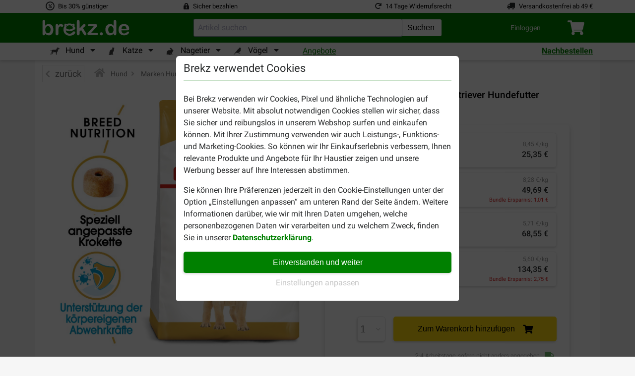

--- FILE ---
content_type: text/html; charset=utf-8
request_url: https://www.brekz.de/royal-canin-rasse/royal-canin-junior-labrador-retriever-hundefutter.html
body_size: 57416
content:
<!DOCTYPE HTML>
<!--[if lt IE 7]> <html class="no-js lt-ie9 lt-ie8 lt-ie7" lang="de-de"><![endif]-->
<!--[if IE 7]><html class="no-js lt-ie9 lt-ie8 ie7" lang="de-de"><![endif]-->
<!--[if IE 8]><html class="no-js lt-ie9 ie8" lang="de-de"><![endif]-->
<!--[if gt IE 8]> <html class="no-js ie9" lang="de-de"><![endif]-->
<html lang="de-de">
<head><script>(function(w,i,g){w[g]=w[g]||[];if(typeof w[g].push=='function')w[g].push(i)})
(window,'GTM-N4PVMVV','google_tags_first_party');</script><script>(function(w,d,s,l){w[l]=w[l]||[];(function(){w[l].push(arguments);})('set', 'developer_id.dY2E1Nz', true);
		var f=d.getElementsByTagName(s)[0],
		j=d.createElement(s);j.async=true;j.src='/4hi0/';
		f.parentNode.insertBefore(j,f);
		})(window,document,'script','dataLayer');</script>

    <meta charset="utf-8" />
    <title>Royal Canin Junior Labrador Retriever Hundefutter | Günstig</title>
            <meta name="description" content="Royal Canin Junior Labrador Retriever Hundefutter online bestellen? Besuche Brekz für das Beste Hundefutter:  ✅ Niedrigster Preis  ❤️ Gratisversand" />
                <meta name="keywords" content="royal canin labrador retriever 33 junior,royal canin labrador retriever,royal canin labrador,royal canin labrador junior" />
    
    
    <meta name="generator" content="PrestaShop" />
    <meta name="robots" content="index,follow" />
    <meta name="viewport" content="width=device-width, initial-scale=1, shrink-to-fit=no">
    <link rel="manifest" href="/themes/brekz-2017/manifest/manifest.json" />
    <meta name="apple-mobile-web-app-capable" content="yes" />
    <meta name="apple-itunes-app" content="app-id=1472989221">
    <meta name="mobile-web-app-capable" content="yes" />
    <meta name="theme-color" content="#008000" />
    <link rel="icon" type="image/vnd.microsoft.icon" href="/img/favicon.ico?1663089221" />
    <link rel="shortcut icon" type="image/x-icon" href="/img/favicon.ico?1663089221" />
                                        <link rel="stylesheet" href="https://www.brekz.de/themes/brekz-2017/cache/v_1768912862_0ec4281bbd8c36717a213a1039459568_all.css" type="text/css" media="all" />
                            <script type="application/javascript">
                var device_type = 'desktop';
                const base_url = 'https://www.brekz.de/';

        window.waitForEventBus = (interval = 100, maxAttempts = 30) => {
            return new Promise((resolve, reject) => {
                let attempts = 0;

                const check = () => {
                    if ('EventBus' in window && typeof window.EventBus.$on === 'function') {
                        resolve(window.EventBus);
                    } else if (attempts < maxAttempts) {
                        attempts++;
                        setTimeout(check, interval);
                    } else {
                        reject(new Error('EventBus not found after waiting'));
                    }
                };

                check();
            });
        }
    </script>
    
<link rel="alternate" type="application/rss+xml" title="Royal Canin Junior Labrador Retriever Hundefutter | Günstig" href="https://www.brekz.de/modules/feeder/rss.php?id_category=10943&amp;orderby=position&amp;orderway=asc" /><script type="text/javascript">
    
    // Analytics function
    
        (function(i,s,o,g,r,a,m){i['GoogleAnalyticsObject']=r;i[r]=i[r]||function(){
            (i[r].q=i[r].q||[]).push(arguments)},i[r].l=1*new Date();a=s.createElement(o),
                m=s.getElementsByTagName(o)[0];a.async=1;a.src=g;m.parentNode.insertBefore(a,m)
        })(window,document,'script','//www.google-analytics.com/analytics.js','ga');
    

    ga('create', 'UA-32675913-1');
    ga('require', 'displayfeatures');
    ga('require', 'ec');

    
                        ga('ec:addProduct', {
                'id': '66',
                'name': 'Royal Canin Puppy Labrador Retriever Hundefutter',
                'category': 'Royal Canin Rasse Hundefutter',
                'brand': 'Royal Canin Breed',
                'variant': 'combinatie'
            });

            ga('ec:setAction', 'detail');
        
    
    
    

    ga('send','pageview',{'dimension4' : 'A','dimension10' : 'unidentified'});
</script>
<!-- Start Visual Website Optimizer Asynchronous Code -->
<script type='text/javascript'>

var _vwo_code=(function(){
var account_id=90800,
settings_tolerance=2000,
library_tolerance=2500,
use_existing_jquery=false,
// DO NOT EDIT BELOW THIS LINE
f=false,d=document;return{use_existing_jquery:function(){return use_existing_jquery;},library_tolerance:function(){return library_tolerance;},finish:function(){if(!f){f=true;var a=d.getElementById('_vis_opt_path_hides');if(a)a.parentNode.removeChild(a);}},finished:function(){return f;},load:function(a){var b=d.createElement('script');b.src=a;b.type='text/javascript';b.innerText;b.onerror=function(){_vwo_code.finish();};d.getElementsByTagName('head')[0].appendChild(b);},init:function(){settings_timer=setTimeout('_vwo_code.finish()',settings_tolerance);this.load('//dev.visualwebsiteoptimizer.com/j.php?a='+account_id+'&u='+encodeURIComponent(d.URL)+'&r='+Math.random());var a=d.createElement('style'),b='body{opacity:0 !important;filter:alpha(opacity=0) !important;background:none !important;}',h=d.getElementsByTagName('head')[0];a.setAttribute('id','_vis_opt_path_hides');a.setAttribute('type','text/css');if(a.styleSheet)a.styleSheet.cssText=b;else a.appendChild(d.createTextNode(b));h.appendChild(a);return settings_timer;}};}());_vwo_settings_timer=_vwo_code.init();

</script>
<!-- End Visual Website Optimizer Asynchronous Code -->
<!-- BREKZ Alternate links module -->
                        
            <link rel="alternate" href="https://www.brekz.de/royal-canin-rasse/royal-canin-junior-labrador-retriever-hundefutter.html" hreflang="de" />
                                
            <link rel="alternate" href="https://www.brekz.be/royal-canin-rassen/royal-canin-labrador-retriever-33-junior.html" hreflang="nl-be" />
                                
            <link rel="alternate" href="https://www.brekz.fr/royal-canin-race-pour-chien/royal-canin-labrador-retriever-junior-alimentation.html" hreflang="fr" />
                                
            <link rel="alternate" href="https://www.brekz.nl/royal-canin-rassen-hondenvoer/royal-canin-labrador-retriever-33-junior.html" hreflang="nl" />
                                
            <link rel="alternate" href="https://www.brekz.it/royal-canin-razze-per-cane/royal-canin-labrador-retriever-junior-alimentazione.html" hreflang="it" />
                                
            <link rel="alternate" href="https://www.brekz.at/royal-canin-rasse/royal-canin-labrador-retriever-33-junior-hundefutter.html" hreflang="de-at" />
                                
            <link rel="alternate" href="https://www.brekz.dk/labrador-retriever/royal-canin-labrador-retriever-junior-hundefoder.html" hreflang="da" />
                                
            <link rel="alternate" href="https://www.brekz.ch/de/labrador-retriever/royal-canin-junior-labrador-retriever-hundefutter.html" hreflang="de_CH" />
                                
            <link rel="alternate" href="https://www.brekz.ch/fr/labrador-retriever/royal-canin-labrador-retriever-junior-alimentation.html" hreflang="fr_CH" />
                                
            <link rel="alternate" href="https://www.brekz.se/labrador-hundfoder/royal-canin-puppy-labrador-retriever-hundfoder.html" hreflang="se" />
            <!-- End BREKZ Alternate links module --><script type="application/ld+json">
{"@context": "http://schema.org","@type": "Organization","name": "Brekz International B.V.","legalName": "Brekz International B.V.","url": "https://www.brekz.de/","address": {"@type": "PostalAddress","addressCountry": "NL","addressLocality": "Maarssen, Utrecht","addressRegion": "Utrecht","postalCode": "3606AH","StreetAddress": "Nijverheidsweg 15"},"email": "service@brekz.de","telephone": "","aggregateRating" : {"@type": "AggregateRating","ratingValue": "4","bestRating": "5","worstRating": "1","reviewCount": "28850"},"image": ["https://www.brekz.nl/themes/brekz-2017/img/company/brekz_warehouse_inside.jpeg","https://www.brekz.nl/themes/brekz-2017/img/company/brekz_warehouse_outside.jpeg","https://www.brekz.nl/themes/brekz-2017/img/company/brekz_office_front.jpeg"],"logo": {"@type": "ImageObject","contentUrl": "/img/logo-1.jpg?1663089221","height": 75,"width": 395}}
</script>
<!-- Module: flooris_sentry - view: sentry_header -->

<!-- /Module: flooris_sentry - view: sentry_header --><!-- Module brekz_canonical -->
    <link rel="canonical" href="https://www.brekz.de/royal-canin-rasse/royal-canin-junior-labrador-retriever-hundefutter.html" />
<!-- /Module Brekz_canonical --><script>

    // Google Tag Manager
    
    (function(w, d, s, l, i) {
        w[l] = w[l] || [];
        w[l].push(
                { 'gtm.start': new Date().getTime(), event: 'gtm.js' }
        );
        var f                          = d.getElementsByTagName(s)[0],
            j = d.createElement(s), dl = l != 'dataLayer' ? '&l=' + l : '';
        j.async = true;
        j.src =
                'https://www.googletagmanager.com/gtm.js?id=' + i + dl;
        f.parentNode.insertBefore(j, f);
    })(window, document, 'script', 'dataLayer', 'GTM-N4PVMVV');
    
    // End Google Tag Manager

    
    
    window.GADimensions = Object();

    window.getCookieValueByKey = function (key) {
        return document.cookie.split('; ').reduce((r, v) => {
            const parts = v.split('=');

            return parts[0] === key ? decodeURIComponent(parts[1]) : r;
        }, '');
    }

    window.pushGAEvent = function (event, data) {
        const clearEvent = { engagement: null, ecommerce: null, items: null, method: null, content_type: null, item_id: null };
        const dataTotal = { 'event': event };
        Object.assign(dataTotal, data);

        
        Object.assign(dataTotal, { ab_website_variant: "A" });
        Object.assign(dataTotal, { client_type: "web" });

        Object.assign(dataTotal, { user_id: null });

        
                    Object.assign(dataTotal, { Customer: "unidentified" });
        
                    Object.assign(dataTotal, { new_customer: null });
        
        Object.assign(dataTotal, window.GADimensions);

        
        if (window.getCookieValueByKey('AB_templating')) {
            Object.assign(dataTotal, { CD_test_templating: window.getCookieValueByKey('AB_templating') });
        }

        

        window.dataLayer = window.dataLayer || [];
        window.dataLayerSS = window.dataLayerSS || [];

        // Clear all possible options to make sure no tag information is left behind from the previous event
        window.dataLayer.push(clearEvent);
        window.dataLayerSS.push(clearEvent);

        window.dataLayer.push(dataTotal);
        window.dataLayerSS.push(dataTotal);

        if ('waitForEventBus' in window) {
            window.waitForEventBus(50, 60)
                  .then((eventBus) => {
                      eventBus.$emit(
                          'ga4-event',
                          {
                              event,
                              data,
                          }
                      );
                  });
        }
    }

    window.addGADimension = function (dimension, value) {
        window.GADimensions[dimension] = value;
    }

    window.getGAClientId = function() {
        const GACookie = window.getCookieValueByKey('_ga');

        if (! GACookie) {
            return null;
        }

        const splitCookie = GACookie.split('.');

        return `${splitCookie[2]}.${splitCookie[3]}`;
    }

    window.getGASessionId = () => {
        const sessionData = window.getGASessionData();

        if (sessionData && typeof sessionData === 'object' && 's' in sessionData) {
            return sessionData.s;
        }

        return null;
    }

    window.getGASessionData = () => {
        const sessionDataParser = /(?:([a-z]{1})([^$]+))+/g;
        const measurementId     = `KMEZ9Y5X06`;

        const cookieName  = `_ga_${measurementId}`;
        const cookieValue = window.getCookieValueByKey(cookieName);

        if (! cookieValue) {
            return null;
        }

        const cookieValueParts = cookieValue.split('.');

        if (cookieValueParts && cookieValueParts.length > 1) {
            /** @var {string} */
            const rawSessionData = cookieValueParts[2];

            const parsedSessionData = rawSessionData.matchAll(sessionDataParser);
            const sessionData       = {};

            parsedSessionData.forEach(sessionDataItem => {
                const configKey   = sessionDataItem[1];
                const configValue = sessionDataItem[2];

                sessionData[configKey] = configValue;
            });

            return sessionData;
        }

        return null;
    }


    document.addEventListener("DOMContentLoaded", () => {
        const GAClientIdFields  = document.querySelectorAll('.checkout_ga_client_id_field');
        const GASessionIdFields = document.querySelectorAll('.checkout_ga_session_id_field');

        const GAClientId  = window.getGAClientId();
        const GASessionId = window.getGASessionId();

        GAClientIdFields.forEach((el) => el.value = GAClientId);
        GASessionIdFields.forEach((el) => el.value = GASessionId);

        // Automatically push a new event to set the customer dimension correctly, since it isn't set by the page_view event
        window.pushGAEvent("dom_content_loaded", {});
    });

    
</script>



<script>
    window.brekzConsentCookiebar = {
        openModal: () => {
            const popupEl = document.querySelector("#brekz_consent_cookiebar_popup");

            if (! popupEl) {
                console.warn("[Brekz Consent Cookiebar] Unable to find the cookiebar popup!")

                return;
            }

            popupEl.style.display = "block";
        },
        closeModal: () => {
            const popupEl = document.querySelector("#brekz_consent_cookiebar_popup");

            if (! popupEl) {
                console.warn("[Brekz Consent Cookiebar] Unable to find the cookiebar popup!")

                return;
            }

            popupEl.style.display = "none";
        },
        hasConsentSettings: () => {
            const localStorageKey = "brekzConsentCookiebar_settings";

            return Boolean(window.localStorage.getItem(localStorageKey));
        },
        getConsentSettings: () => {
            const localStorageKey   = "brekzConsentCookiebar_settings";
            const localStorageValue = window.localStorage.getItem(localStorageKey);

            if (! localStorageValue) {
                // Safe fallback
                return {
                    ad_user_data: false,
                    ad_personalization: false,
                    ad_storage: false,
                    analytics_storage: false,
                    personalization_storage: false,
                    functionality_storage: true
                };
            }

            return JSON.parse(localStorageValue);
        },
        setConsentSettings: (ad_user_data = false, ad_personalization = false, ad_storage = false, analytics_storage = false, personalization_storage = false) => {
            const localStorageKey = "brekzConsentCookiebar_settings";

            const settings = {
                ad_user_data: ad_user_data,
                ad_personalization: ad_personalization,
                ad_storage: ad_storage,
                analytics_storage: analytics_storage,
                personalization_storage: personalization_storage,
                functionality_storage: true
            };

            window.localStorage.setItem(localStorageKey, JSON.stringify(settings));
        },
        sendConsentSettingsToGtm: (consentSettings, isInitialLoad = false) => {
            let mappedConsentSettings = {};

            // Convert the booleans to "granted" or "denied", which is the format that GTM expects
            Object.keys(consentSettings).forEach((key) => {
                mappedConsentSettings[key] = consentSettings[key] ? "granted" : "denied"
            });

            window.dataLayer = window.dataLayer || [];

            function gtag() { window.dataLayer.push(arguments); }

            gtag(
                'consent',
                isInitialLoad ? 'default' : 'update',
                mappedConsentSettings
            );

            window.brekzConsentCookiebar.sendConsentSettingsToMicrosoft(consentSettings, isInitialLoad);
        },
        sendConsentSettingsToMicrosoft: (consentSettings, isInitialLoad = false, attempt = 1) => {
            // Check if the max attempt count has been reached
            if (attempt >= 15) {
                console.warn("[Brekz Consent Cookiebar] Unable to send consent settings to Microsoft! Global uetq object isn't available!");

                return;
            }

            // Check if the uetq is available yet
            if (typeof window.uetq !== "object") {
                setTimeout(() => {
                    attempt++;

                    window.brekzConsentCookiebar.sendConsentSettingsToMicrosoft(consentSettings, isInitialLoad, attempt);
                }, 100);

                return;
            }

            let mappedConsentSettings = {};

            // Convert the booleans to "granted" or "denied", which is the format that GTM expects
            Object.keys(consentSettings).forEach((key) => {
                mappedConsentSettings[key] = consentSettings[key] ? "granted" : "denied"
            });

            window.uetq.push(
                'consent',
                isInitialLoad ? 'default' : 'update',
                mappedConsentSettings
            );
        }
    }

    // Automatically write the consent settings to GTM, as soon as possible
    window.brekzConsentCookiebar.sendConsentSettingsToGtm(
        window.brekzConsentCookiebar.getConsentSettings(),
        true
    );

    document.addEventListener("DOMContentLoaded", () => {
        const popupEl       = document.querySelector("#brekz_consent_cookiebar_popup");
        let consentSettings = window.brekzConsentCookiebar.getConsentSettings();

        if (! popupEl) {
            console.warn("[Brekz Consent Cookiebar] Unable to find the cookiebar popup! The form will be unresponsive!");

            return;
        }


        // All available elements in the modal
        const secSettingsSection = popupEl.querySelector("#brekz_consent_cookiebar_settings_section");
        const btnAcceptAll       = popupEl.querySelector("[data-consent-button=\"accept_all\"]");
        const btnChangeSettings  = popupEl.querySelector("[data-consent-button=\"change_settings\"]");
        const btnApplySettings   = popupEl.querySelector("[data-consent-button=\"apply_settings\"]");
        const consentCheckboxes  = secSettingsSection.querySelectorAll('[data-consent-checkbox]');


        // Automatically attempt to set the checkboxes, based on the current consent settings
        Object.keys(consentSettings).forEach((settingKey) => {
            const checkboxEl = popupEl.querySelector(`[data-consent-checkbox*="${settingKey}"]`);

            if (checkboxEl) {
                checkboxEl.checked = consentSettings[settingKey];
            }
        });


        // Register all the buttons of the modal
        btnAcceptAll.addEventListener("click", () => {
            window.brekzConsentCookiebar.setConsentSettings(true, true, true, true, true);

            consentSettings = window.brekzConsentCookiebar.getConsentSettings();

            window.brekzConsentCookiebar.sendConsentSettingsToGtm(consentSettings);
            window.brekzConsentCookiebar.closeModal();
        });

        btnChangeSettings.addEventListener("click", () => {
            const isCurrentlyVisible = secSettingsSection.style.display === "flex";

            secSettingsSection.style.display = isCurrentlyVisible ? "none" : "flex";
        });

        btnApplySettings.addEventListener("click", () => {
            let configuration = {
                ad_user_data: false,
                ad_personalization: false,
                ad_storage: false,
                analytics_storage: false,
                personalization_storage: false
            }

            // Update the configuration object values, based on the consent checkboxes
            consentCheckboxes.forEach((checkboxEl) => {
                const consentKey = checkboxEl.dataset.consentCheckbox;

                consentKey.split(',').forEach((consentKeyItem) => {
                    configuration[consentKeyItem] = checkboxEl.checked;
                });
            });

            // Write the consent settings to the local storage
            window.brekzConsentCookiebar.setConsentSettings(
                configuration.ad_user_data,
                configuration.ad_personalization,
                configuration.ad_storage,
                configuration.analytics_storage,
                configuration.personalization_storage
            );

            // Update the global variable
            consentSettings = window.brekzConsentCookiebar.getConsentSettings();

            // Send the consent settings to GTM
            window.brekzConsentCookiebar.sendConsentSettingsToGtm(consentSettings);
            window.brekzConsentCookiebar.closeModal();
        });

        
                    // Automatically open the consent modal if no consent settings have been configured
            if (! window.brekzConsentCookiebar.hasConsentSettings()) {
                window.brekzConsentCookiebar.openModal();

                return;
            }
                
    });
</script>

<!-- Brekz TrustBox Modal -->

<script>
    window.BrekzTrustBoxModal = {
        openModal: () => {
            const el = document.querySelector('#brekz_trustbox_modal');

            if (! el) {
                return;
            }

            el.style.display = 'flex';
        },
        closeModal: () => {
            const el = document.querySelector('#brekz_trustbox_modal');

            if (! el) {
                return;
            }

            el.style.display = 'none';
        },
    }

    document.addEventListener('DOMContentLoaded', () => {
        document.querySelectorAll('.js_brekz_trustbox_modal__open').forEach((el) => {
            el.addEventListener('click', () => window.BrekzTrustBoxModal.openModal());
        });

        document.querySelectorAll('.js_brekz_trustbox_modal__close').forEach((el) => {
            el.addEventListener('click', () => window.BrekzTrustBoxModal.closeModal());
        });
    });
</script>

<!-- /Brekz TrustBox Modal -->
<script>

    window.feature_config = {"AB_DE_checkout_combined_guest_and_regular":{"enabled":50,"public_url_override":true},"AB_docdata_css-id-5":{"enabled":50,"public_url_override":true},"AB_loyalty":{"enabled":50,"public_url_override":true},"AB_new_pricing_q2_2025":{"enabled":50,"version":1,"public_url_override":true},"brekz_package_size_upgrade":{"enabled":0,"public_url_override":false},"AB_templating":{"enabled":50,"public_url_override":true}};
</script>
<script>
    window.addGADimension('brekz_package_size_upgrade_dimension', 'A')

    document.addEventListener('DOMContentLoaded', () => {
        const allUpgradeButtonsQuery = '.js-brekz-package-size-upgrade-button[data-href]:not([data-href=""])';
        const allDowngradeButtonsQuery = '.js-brekz-package-size-downgrade-button[data-href]:not([data-href=""])';


        document.querySelectorAll(allUpgradeButtonsQuery).forEach((button) => {
            button.addEventListener('click', (event) => {
                event.preventDefault();

                const targetUrl          = button.dataset.href;
                const productId          = button.dataset.productId;
                const productName        = button.dataset.productName;
                const attributeId        = button.dataset.attributeId;
                const attributeName      = button.dataset.attributeName;
                const discountPercentage = Number(button.dataset.discountPercentage);
                const hasRegularDiscount = button.dataset.hasRegularDiscount;

                
                    if (document.getElementById(`loading_indicator_${productId}`)) {
                        const loadingIndicator = document.getElementById(`loading_indicator_${productId}`);

                        loadingIndicator.style.display = 'block';
                    }
                

                if (typeof window.pushGAEvent === 'function') {
                    window.pushGAEvent('package_size_upgrade_button_click', {
                        ecommerce: {
                            product_id: productId,
                            product_name: productName,
                            attribute_id: attributeId,
                            attribute_name: attributeName,
                            discount_percentage: discountPercentage,
                            has_regular_discount: hasRegularDiscount,
                        }
                    });

                    setTimeout(() => {
                        document.location.href = targetUrl;
                    }, 250);

                    return;
                }

                document.location.href = targetUrl;
            });
        });

        document.querySelectorAll(allDowngradeButtonsQuery).forEach((button) => {
            button.addEventListener('click', (event) => {
                event.preventDefault();

                const targetUrl          = button.dataset.href;
                const productId          = button.dataset.productId;
                const productName        = button.dataset.productName;
                const attributeId        = button.dataset.attributeId;
                const attributeName      = button.dataset.attributeName;
                const discountPercentage = Number(button.dataset.discountPercentage);
                const hasRegularDiscount = button.dataset.hasRegularDiscount;

                
                if (document.getElementById(`loading_indicator_${productId}`)) {
                    const loadingIndicator = document.getElementById(`loading_indicator_${productId}`);

                    loadingIndicator.style.display = 'block';
                }
                

                if (typeof window.pushGAEvent === 'function') {
                    window.pushGAEvent('package_size_downgrade_button_click', {
                        ecommerce: {
                            product_id: productId,
                            product_name: productName,
                            attribute_id: attributeId,
                            attribute_name: attributeName,
                            discount_percentage: discountPercentage,
                            has_regular_discount: hasRegularDiscount,
                        }
                    });

                    setTimeout(() => {
                        document.location.href = targetUrl;
                    }, 250);

                    return;
                }

                document.location.href = targetUrl;
            });
        });
    });
</script>


    <!--[if IE 8]>
    <script src="https://oss.maxcdn.com/libs/html5shiv/3.7.0/html5shiv.js"></script>
    <script src="https://oss.maxcdn.com/libs/respond.js/1.3.0/respond.min.js"></script>
    <![endif]-->

    <!-- place this in a head section -->
    <link rel="apple-touch-icon" href="/themes/brekz-2017/img/webapp/brekzwebicon.png">
    <link rel="apple-touch-icon" sizes="152x152" href="/themes/brekz-2017/img/webapp/brekzwebicon.png">
    <link rel="apple-touch-icon" sizes="180x180" href="/themes/brekz-2017/img/webapp/brekzwebicon.png">
    <link rel="apple-touch-icon" sizes="167x167" href="/themes/brekz-2017/img/webapp/brekzwebicon.png">

                <meta name="google-site-verification" content="3MdUDMoQZTLfL0huaSi3c7nmGwZxLwkhGXsQC3qV_xA" />
                                    <meta property="og:ttl" content="2419200" />
</head>
<body id="product" class="product product-66 product-royal-canin-junior-labrador-retriever-hundefutter category-10943 category-royal-canin-rasse hide-left-column hide-right-column lang_de">
    <div id="page">

    <!-- brekz-header.tpl -->
    <div id="js_mainNav">
    <portal-target name="headerOverlay">
    </portal-target>
    <header id="js-header" class="brekz-header pt-0">
        <header-nav v-slot="{ ui, uiTabActive }">

            <div class="container-fluid bg-white px-0">
                <div class="container">
                                            <div class="row text--small">
    <div class="col-3 d-flex align-items-center">
    <span class="fa-stack fa-fw">
        <i class="far fa-circle fa-stack-1x"
           data-fa-transform="grow-4"></i>
        <i class="fa fa-percent fa-stack-1x"
           data-fa-transform="shrink-6"></i>
    </span>
    <span class="usps__text">
        <a
            href="https://www.brekz.de/vorteile-von-brekz"
            id="contentcheap"
            rel="noopener noreferrer"
        >
            Bis 30% günstiger
        </a>
    </span>
</div>

<div class="col-3 d-flex align-items-center">
    <i class="fa fa-lock-alt mr-2"></i>
    <span class="usps__text">
        <a
            href="https://www.brekz.de/haufig-gestellte-fragen#section-3"
            id="contentsafe"
            rel="noopener noreferrer"
        >
            Sicher bezahlen
        </a>
    </span>
</div>

<div class="col-3 d-flex justify-content-end align-items-center d-inline">
    <i class="fa fa-redo mr-2"></i>
    <span class="usps__text">
        <a
            href="https://www.brekz.de/vorteile-von-brekz"
            id="contentfast"
            rel="noopener noreferrer"
        >
             
                14 Tage Widerrufsrecht
                    </a>
    </span>
</div>

    <div class="col-3 d-flex justify-content-end align-items-center d-inline">
        <i class="fa fa-truck fa-flip-horizontal mr-2"></i>
        <span class="usps__text">
            <a
                href="https://www.brekz.de/vorteile-von-brekz"
                id="contentfree"
                rel="noopener noreferrer"
            >
                Versandkostenfrei ab  49  €
            </a>
        </span>
    </div>

</div>

                                    </div>

                <div class="container-fluid bg-green px-0">
                    <div class="container">
                        <div class="brekz-header-main d-flex position-relative">

                            <transition name="fade" mode="out-in">
                                <div key="1" class="brekz-header-main__logo-wrapper align-items-center">
                                    <div class="d-flex brekz-header__logo">
                                        <a href="https://www.brekz.de/"
                                            title="Brekz.de"
                                            class="brekz-header__logo-link d-block"
                                           rel="noopener noreferrer">
                                                                                                <svg class="brekz-header__logo-image" xmlns="http://www.w3.org/2000/svg" viewBox="0 0 488.8 92.7">
        <path fill="currentColor" d="M331.3 88.9c-2.4 0-4.4-.8-6.1-2.3a8.2 8.2 0 0 1-2.6-6.4c0-2.3.8-4.3 2.5-6 1.6-1.7 3.7-2.5 6.1-2.5s4.4.8 6.1 2.5a8.2 8.2 0 0 1 2.5 6c0 2.7-.8 4.8-2.5 6.4a8.8 8.8 0 0 1-6 2.3zM400.3 80v-1.5a41.8 41.8 0 0 1-6.2 5.9 23 23 0 0 1-14.4 4.6 23 23 0 0 1-18.7-9.2 31.4 31.4 0 0 1-5.3-10.3c-1.2-4-1.8-8.2-1.8-12.9 0-9.8 2.4-17.3 7.1-22.8a24 24 0 0 1 18.8-8.2c4.5 0 8.3.8 11.4 2.3 3.1 1.5 6.1 3.9 9 7.1V12c0-3.2.6-5.6 1.9-7.3a6.7 6.7 0 0 1 5.5-2.5c2.4 0 4.2.8 5.5 2.3 1.3 1.5 1.9 3.7 1.9 6.7V80c0 3-.7 5.2-2.1 6.7s-3.1 2.2-5.3 2.2a7 7 0 0 1-5.3-2.3 9.8 9.8 0 0 1-2-6.6zm-30.6-22.9c0 4.2.7 7.8 2 10.8 1.3 3 3.1 5.2 5.4 6.7 2.3 1.5 4.8 2.3 7.5 2.3s5.2-.7 7.5-2.1c2.3-1.4 4.1-3.6 5.4-6.6 1.4-3 2-6.6 2-11.1 0-4.2-.7-7.7-2-10.7-1.4-3-3.2-5.3-5.5-6.9a13 13 0 0 0-7.6-2.4 13 13 0 0 0-7.7 2.4c-2.2 1.6-4 3.9-5.2 7a29 29 0 0 0-1.8 10.6zM474.3 61h-30.5c0 3.5.8 6.7 2.1 9.4a14.3 14.3 0 0 0 13.1 8.2 16.1 16.1 0 0 0 9.6-2.8c1.4-.9 2.8-1.9 4-3l4.7-4.3c.8-.7 1.9-1 3.4-1 1.6 0 2.9.4 3.9 1.3s1.5 2.1 1.5 3.7a10 10 0 0 1-1.7 4.9 19.3 19.3 0 0 1-5 5.4c-2.2 1.7-5 3.2-8.4 4.3a37.3 37.3 0 0 1-11.6 1.7c-10 0-17.8-2.9-23.4-8.6a31.8 31.8 0 0 1-8.3-23.3c0-4.6.7-8.9 2.1-12.8a26.3 26.3 0 0 1 15.7-16.6 34.7 34.7 0 0 1 28.5 1.6 26 26 0 0 1 13.1 22.5c0 3.9-1.1 6.5-3.4 7.6a19 19 0 0 1-9.4 1.8zm-30.5-8.8H472c-.4-5.3-1.8-9.3-4.3-12-2.5-2.6-5.8-4-9.9-4-3.9 0-7.1 1.3-9.6 4a20.9 20.9 0 0 0-4.4 12zM59.5 40a24.7 24.7 0 0 0-9.1-10.7 24.5 24.5 0 0 0-13.6-3.7A24 24 0 0 0 25.5 28c-3 1.6-6 4-9 7V11.2c0-2.9-.6-5.1-1.9-6.6A7.2 7.2 0 0 0 9 2.3c-2.3 0-4.1.8-5.3 2.4-1.3 1.6-1.9 4-1.9 7.2V80c0 2.9.7 5.2 2 6.7 1.2 1.5 3 2.2 5.2 2.2s4-.8 5.4-2.3c1.4-1.5 2.1-3.7 2.1-6.7v-1.5l4.1 4.5a22.5 22.5 0 0 0 16 6.1 23.4 23.4 0 0 0 19.1-9.1c2.3-2.9 4-6.3 5.2-10.3 1.2-3.9 1.8-8.3 1.8-13 0-6.4-1.1-11.9-3.2-16.6zM42.8 71.7a12.7 12.7 0 0 1-10.1 5.1c-4.6 0-8.3-1.7-11.2-5a21.6 21.6 0 0 1-4.3-14.3c0-4.2.7-7.9 2-10.9 1.3-3.1 3.2-5.4 5.5-7 2.3-1.6 5-2.4 7.9-2.4 2.9 0 5.4.8 7.6 2.4 2.2 1.6 3.8 3.9 5 6.9 1.2 3 1.8 6.5 1.8 10.6 0 6.4-1.4 11.2-4.2 14.6zM90.7 66.4v13c0 3.2-.7 5.5-2.2 7.1a7.5 7.5 0 0 1-5.7 2.4 7 7 0 0 1-5.5-2.4c-1.4-1.6-2.2-4-2.2-7.1V36c0-7 2.5-10.5 7.6-10.5 2.6 0 4.5.8 5.6 2.5 1.1 1.6 1.8 4.1 1.9 7.3 1.9-3.2 3.8-5.6 5.7-7.3 2-1.6 4.6-2.5 7.9-2.5 3.3 0 6.5.8 9.5 2.5 3.1 1.6 4.6 3.8 4.6 6.5 0 1.9-.7 3.5-2 4.7a6.3 6.3 0 0 1-4.3 1.9c-.6 0-2-.4-4.1-1.1-2.2-.7-4.1-1.1-5.8-1.1-2.3 0-4.2.6-5.6 1.8-1.4 1.2-2.6 3-3.4 5.3-.8 2.4-1.4 5.2-1.7 8.4-.2 3.4-.3 7.3-.3 12zM231.9 81.8l-13.8-22.6-8.5 8v12.4c0 3-.8 5.3-2.4 6.9a7.5 7.5 0 0 1-5.5 2.4c-2.4 0-4.3-.8-5.7-2.4s-2.1-4-2.1-7.1V12.9c0-3.5.7-6.1 2-7.9a6.6 6.6 0 0 1 5.7-2.7 7 7 0 0 1 5.7 2.5c1.4 1.6 2.1 4.1 2.1 7.3v37.8l17.5-18.4c2.2-2.3 3.8-3.8 5-4.7a7 7 0 0 1 4.2-1.3c1.9 0 3.6.6 4.9 1.9a6.1 6.1 0 0 1 1.9 4.7c0 2.3-2.1 5.3-6.3 9.1l-8.3 7.6 16 25.1 2.5 4.3c.5 1 .8 1.9.8 2.8 0 2.5-.7 4.4-2 5.9a7 7 0 0 1-5.3 2.1c-1.9 0-3.4-.5-4.4-1.5s-2.2-3-4-5.7zM302.5 43.4L274 75.3h30.6c2.5 0 4.3.6 5.6 1.7a5.8 5.8 0 0 1 1.9 4.5c0 1.8-.6 3.2-1.9 4.3-1.2 1.1-3.1 1.7-5.6 1.7h-42.3c-3 0-5.2-.6-6.7-1.9a6.7 6.7 0 0 1-2.2-5.3c0-1.3.5-2.7 1.5-4 1-1.4 3.2-3.8 6.4-7.5l9.3-10.3 7.8-8.7 6-6.8 3.8-4.8H265c-3.2 0-5.6-.3-7.3-.9-1.6-.6-2.5-2.1-2.5-4.5 0-1.8.6-3.2 1.9-4.3 1.2-1.1 3-1.6 5.3-1.6h35.8c3.3 0 5.9.5 7.6 1.5 1.8 1 2.7 2.7 2.7 5.2a9 9 0 0 1-1.6 4.8l-1.7 2.1-2.7 2.9zM181.4 67.5c-3.1-1.8-6.7-1.5-9.8 2.3-6.9 9.2-12.7 9.8-18.8 10.1-6.1.2-21.4-6.6-20.5-18.7a60.7 60.7 0 0 0 42-.5c7.9-3.6 11.2-7.9 11-12.3s-2.8-6.8-4.4-9.2-.6-3.6.2-4.5 1.1-6.8-.7-9.3c-3.2-3.9-8.4-.6-9.7 0-.6.5-1.3.5-1.9.1a44.7 44.7 0 0 0-31.4-.2c-2.1 1.2-2.2.1-2.9-.3s-6.8-3.4-8.3-.3c-4.1 8.2-.5 11.5-.5 11.5s-10.6 14.4-4.8 32.4 22.6 21.3 27.3 21.9 21.8.9 30.8-7.5c8.9-8.6 5.5-13.8 2.4-15.5zm-44.8-25.4c1.8-2.2.1-3.4.1-3.4s-2.6-1.7-1.6-6.1c3.7.8 5.1 3.3 5.6 3.3.5.1 4.9-3.3 11.9-3.2 5.6 0 7.3.8 11.9 3.4 1.6-.8 2.4-2.7 5.6-3.6 1.6 3.9-1.4 6.4-1.4 6.4s-1.7 1.7.5 3.2c3 2.1 5.2 8.7-4.2 11.7s-16.2 2.7-22.7.4-12-6-5.7-12.1z"/>
    </svg>

                                                                                    </a>
                                    </div>
                                </div>
                            </transition>


                                                            <auto-complete></auto-complete>

                                <div class="d-flex align-items-center brekz-header-main__actions-wrapper">
                                    <div class="w-100 d-flex justify-content-end brekz-header__dropdown-wrapper">
                                        <div class="dropdown brekz-header-dropdown">
                                            <a class="brekz-header-dropdown__button keepopen" href="#" role="button"
                                                id="dropdownMenuLink" data-toggle="dropdown" aria-haspopup="true"
                                                aria-expanded="false"
                                               rel="noopener noreferrer"
                                            >
                                                <div class="d-flex align-items-center">
                                                    <div class="align-items-center ajax_customer_logged_in_name d-none">
                                                        <i class="fas fa-user brekz-header__icon mr-2"></i>
                                                        <div class="brekz-header-account__text">
                                                            Willkommen<br>
                                                            <span class="ajax_customer_logged_in_name_firstname"></span>
                                                        </div>
                                                    </div>
                                                        <div
                                                            class="brekz-header-account__text brekz-header-account__text--no-break ajax_customer_not_logged_in_name">
                                                            Einloggen</div>
                                                </div>
                                            </a>

                                                
                                                <div class="dropdown-menu brekz-header-dropdown-menu bg-white ajax_customer_logged_in_menu d-none"
                                                    aria-labelledby="dropdownMenuLink">
                                                    <div class="brekz-header-dropdown-menu__wrapper">
                                                        <a class="dropdown-item brekz-header-dropdown-menu__item"
                                                            href="https://www.brekz.de/mein-Konto#account"
                                                            title="Mein Konto"
                                                           rel="noopener noreferrer"
                                                        >
                                                            Mein Konto
                                                        </a>
                                                        <hr class="my-0">
                                                        <a class="dropdown-item brekz-header-dropdown-menu__item"
                                                            href="https://www.brekz.de/mein-Konto#order-history"
                                                            title="Nachbestellen"
                                                           rel="noopener noreferrer"
                                                        >
                                                            Nachbestellen
                                                        </a>
                                                        <hr class="my-0">
                                                        <a class="dropdown-item brekz-header-dropdown-menu__item"
                                                            href="https://www.brekz.de/mein-Konto#order-history"
                                                            title="Meine Bestellungen"
                                                           rel="noopener noreferrer"
                                                        >
                                                            Meine Bestellungen
                                                        </a>
                                                    </div>

                                                    <a
                                                        class="dropdown-item p-2 bg-light-gray d-flex align-items-center"
                                                        href="https://www.brekz.de/?mylogout"
                                                        rel="noopener noreferrer">
                                                        <i
                                                            class="fal fa-sign-out brekz-header__icon brekz-header__icon--gray mr-2"></i>Abmelden
                                                    </a>
                                                </div>
                                                
                                                <div class="dropdown-menu dropdown-menu-right brekz-header-dropdown-menu bg-white ajax_customer_not_logged_in_menu"
                                                    aria-labelledby="dropdownMenuLink">
                                                    <div class="brekz-header-dropdown-menu__wrapper">
                                                        <form action="https://www.brekz.de/authentifizierung"
                                                            method="post" class="py-2 px-5">
                                                            <input type="hidden" name="ga_client_id" class="checkout_ga_client_id_field" value="" />
                                                            <input type="hidden" name="ga_session_id" class="checkout_ga_session_id_field" value="" />

                                                            <div class="text--gray-dark">E-Mail-Adresse:</div>
                                                            <input class="brekz-header-input mb-2" type="email" name="email">
                                                            <div class="text--gray-dark">Passwort:</div>
                                                            <input class="brekz-header-input" type="password" name="passwd">

                                                            <button class="button button--yellow button--large w-100"
                                                                type="submit" name="SubmitLogin">
                                                                Einloggen
                                                            </button>

                                                            <a class="text--blue text--small"
                                                                href="https://www.brekz.de/kennwort-wiederherstellung"
                                                               rel="noopener noreferrer"
                                                            >
                                                                Passwort vergessen?
                                                            </a>
                                                        </form>


                                                    </div>
                                                    <a class="dropdown-item brekz-header-dropdown-menu__item bg-light-gray d-flex align-items-center text--blue text--small"
                                                        href="https://www.brekz.de/authentifizierung?creation_step=1"
                                                       rel="noopener noreferrer"
                                                    >
                                                        Konto erstellen
                                                    </a>
                                                </div>

                                        </div>
                                    </div>

                                    <div class="ml-4 d-flex justify-content-end">
                                        <a href="https://www.brekz.de/warenkorb"
                                           class="btn btn--clear brekz-header__icon-link brekz-header__shoppingcart"
                                           rel="noopener noreferrer"
                                        >
                                            <section class="btn__article-amount-wrapper">
                                                <svg
                                                    class="btn__article-amount-icon"
                                                    xmlns="http://www.w3.org/2000/svg"
                                                    viewBox="0 0 800 800"
                                                    style="display: none;"
                                                >
                                                    <path
                                                        d="M400 166.67c-20 0-33.33-13.33-33.33-33.33V33.33C366.67 13.33 380 0 400 0s33.33 13.33 33.33 33.33v100c0 20-13.33 33.33-33.33 33.33ZM400 800c-20 0-33.33-13.33-33.33-33.33v-100c0-20 13.33-33.33 33.33-33.33s33.33 13.33 33.33 33.33v100c0 20-13.33 33.33-33.33 33.33ZM133.33 433.33h-100C13.33 433.33 0 420 0 400s13.33-33.33 33.33-33.33h100c20 0 33.33 13.33 33.33 33.33s-13.33 33.33-33.33 33.33ZM766.67 433.33h-100c-20 0-33.33-13.33-33.33-33.33s13.33-33.33 33.33-33.33h100c20 0 33.33 13.33 33.33 33.33s-13.33 33.33-33.33 33.33ZM630 300c-10 0-23.33-6.67-30-16.67-10-16.67-3.33-36.67 13.33-46.67l86.67-50c16.67-10 36.67-3.33 46.67 13.33s3.33 36.67-13.33 46.67l-86.67 50c-3.33 3.33-10 3.33-16.67 3.33ZM83.33 616.67c-10 0-23.33-6.67-30-16.67-10-16.67-3.33-36.67 13.33-46.67l86.67-50C170 493.33 190 500 200 516.66s3.33 36.67-13.33 46.67l-86.67 50c-6.67 3.33-13.33 3.33-16.67 3.33ZM533.33 203.33c-6.67 0-10 0-16.67-3.33-16.67-10-20-30-13.33-46.67l50-86.67c10-16.67 30-20 46.67-13.33 16.67 10 20 30 13.33 46.67l-50 86.67c-6.67 10-20 16.67-30 16.67ZM216.67 750c-6.67 0-10 0-16.67-3.33-16.67-10-20-30-13.33-46.67l50-86.67c10-13.33 30-20 46.67-10s20 30 13.33 46.67l-50 83.33c-6.67 10-20 16.67-30 16.67ZM170 300c-6.67 0-13.33 0-16.67-3.33l-86.67-50c-16.67-10-23.33-30-13.33-46.67 10-16.67 30-20 46.67-13.33l86.67 50c16.67 10 20 30 10 46.67-3.33 10-16.67 16.67-26.67 16.67ZM716.67 616.67c-6.67 0-10 0-16.67-3.33l-86.67-50c-16.67-10-20-30-13.33-46.67 10-16.67 30-20 46.67-13.33l86.67 50c16.67 10 20 30 13.33 46.67-6.67 10-16.67 16.67-30 16.67ZM266.67 203.33c-10 0-23.33-6.67-30-16.67l-50-86.67C180 83.32 183.34 63.32 200 53.32c16.67-10 36.67-3.33 46.67 13.33l50 86.67c6.67 16.67 3.33 36.67-13.33 43.33-6.67 3.33-10 6.67-16.67 6.67ZM583.33 750c-10 0-23.33-6.67-30-16.67l-50-86.67c-10-16.67-3.33-36.67 13.33-46.67s36.67-3.33 46.67 13.33l50 86.67c10 16.67 3.33 36.67-13.33 46.67-6.67 3.33-10 3.33-16.67 3.33Z"
                                                        style="fill: #fff;"
                                                    />
                                                </svg>
                                                <div id="vue-cart-badge-desktop" class="btn__article-amount brekz-header__cart-item-count ajax_cart_quantity" style="display: none;">
                                                    0
                                                </div>
                                            </section>

                                            <i class="fas fa-shopping-cart brekz-header__icon d-block btn__icon" id="js-cart-button-icon"></i>
                                        </a>
                                    </div>
                                </div>
                                                    </div>

                    </div>
                </div>

                <div class="container-fluid brekz-header__shadow">
                    <div class="container">
                        <!-- Header Desktop Menu -->
                        <transition name="fade" mode="out-in">
                                                            <div key="1" class="d-flex justify-content-md-between">
                                    <desktop-menu last-modified-timestamp="1769354116"
                                        brekz-offer-page-link="https://www.brekz.de/die-besten-deals" brekz-offer-page-link-text="Angebote">
                                        <div class="main-menu hidden-md-down">
                                            <div class="d-flex">

                                                <div class="">
    <div class="main-menu__item px-2">
        <a href="https://www.brekz.de/hund" class="d-block" title="Hund" rel="noopener noreferrer">
            <div class="main-menu__image">
                <svg xmlns="http://www.w3.org/2000/svg"
                     viewBox="0 0 607 473">
                    <path d="M476 2c-12 2-26 11-35 23-7 8-13 21-23 44-9 24-17 40-23 48-10 13-25 19-56 23-7 1-28 2-76 2-86 0-84-1-126 17-38 16-54 21-74 21-18 0-31-4-47-14-9-6-14-7-16-4-1 2 5 10 11 15 19 16 42 22 77 21l20-2h3l-1 3c-4 9-5 20-6 56l-2 41c-5 17-30 54-44 64-4 3-5 5-9 13l-13 39c-3 13-4 34-1 41 2 8 6 13 12 17 5 2 6 3 20 3 21 0 27-3 26-12-1-5-11-15-16-16-6-1-12-4-14-10-3-6-2-14 2-25 7-18 19-31 38-45a374 374 0 0 0 92-90c9-12 10-13 13-14 10-1 29 7 47 19 14 10 21 13 32 16 11 2 33 2 57-1 21-2 39-2 41 0 1 1-2 39-6 71s-4 42 1 58c6 23 19 36 34 36 5 0 14-2 20-6 5-2 5-2 5-5-2-9-11-17-25-24-6-3-7-4-8-7-2-8 2-25 12-49a393 393 0 0 0 28-84c3-7 6-10 18-19l14-12c7-7 10-17 13-34 2-13 4-19 10-27 6-9 7-12 6-31-1-23 2-36 10-44 4-4 7-5 20-6 32-3 48-9 58-20 3-2 5-6 6-9l6-17c0-4-2-9-6-10l-18-5c-20-4-24-6-27-9s-7-12-7-16c0-6-6-9-30-19-18-7-29-9-43-6zm-12 17c-15 16-22 28-22 38 0 7 3 15 4 10l2-3c4-2 8 2 20 15 17 19 23 22 32 17 8-4 13-13 13-23 0-7-2-13-10-30-6-13-8-19-8-23 0-2 1 0 2 3 0 3 4 11 8 19 10 18 12 24 12 33 0 15-13 29-26 28-7-1-13-6-27-22l-13-13c-1 0-1 3 1 8l1 6-6-5c-10-9-12-20-4-34a131 131 0 0 1 28-31l-7 7z"/>
                    <path d="M200 278c-19 26-44 54-60 67-5 5-6 6-8 12-7 24-5 47 4 57 3 3 3 4 11 4 9 0 23-4 24-7l-1-5c0-5-8-12-14-14-4-2-5-3-6-6-3-11 6-24 28-41a421 421 0 0 0 56-71c-1-2-14-6-20-7h-6l-8 11zm166 33c-2 25 0 59 3 69 2 3 2 3 2 1a2232 2232 0 0 0 8-82l-7-2h-6l-1 14zm47 87c-2 9-2 17 0 19l8 1c5 0 8-1 13-3 8-4 9-6 6-11-2-5-6-8-14-11-10-3-11-3-13 5z"/>
                </svg>
            </div>
            <span >Hund</span>
            <i class="fas fa-caret-down main-menu__item--triangle"></i>
        </a>
    </div>
</div>
<div class="">
    <div class="main-menu__item px-2">
        <a href="https://www.brekz.de/katze" class="d-block" title="Katze" rel="noopener noreferrer">
            <div class="main-menu__image">
                <svg xmlns="http://www.w3.org/2000/svg"
                     viewBox="0 0 240 300">
                    <g fill="#000000" stroke="none" transform="translate(0.000000,300.000000) scale(0.0240000,-0.0240000)">
                        <path d="M8740 13161 c-58 -12 -139 -62 -218 -136 -90 -84 -285 -300 -401
    -445 -275 -343 -293 -352 -725 -370 -186 -7 -266 -15 -411 -41 -195 -35 -343
    -42 -407 -20 -27 9 -44 24 -63 57 -14 24 -28 44 -31 44 -3 0 3 -16 15 -35 11
    -19 18 -35 14 -35 -13 0 -135 93 -248 190 -226 193 -445 357 -545 409 -121 62
    -191 72 -270 39 -45 -20 -73 -51 -102 -113 -21 -46 -23 -63 -22 -205 1 -137 7
    -190 53 -457 80 -474 114 -603 198 -746 53 -90 56 -103 83 -305 61 -467 92
    -592 211 -855 29 -64 49 -123 48 -141 0 -17 2 -84 6 -148 l8 -117 -77 -38
    c-42 -20 -76 -41 -76 -45 0 -5 31 8 70 27 38 19 74 35 80 35 5 0 10 -14 10
    -30 0 -28 -6 -33 -77 -66 -320 -148 -705 -259 -1203 -349 -295 -54 -470 -105
    -769 -225 -232 -92 -642 -316 -911 -497 -421 -283 -883 -799 -1202 -1344 -377
    -646 -500 -986 -782 -2170 -158 -666 -202 -941 -237 -1489 -31 -488 30 -1128
    139 -1477 l20 -62 -32 -10 c-17 -5 -67 -13 -111 -16 -100 -8 -296 -45 -442
    -84 -62 -17 -162 -36 -223 -42 l-110 -12 2 -665 3 -664 140 -44 c147 -46 235
    -65 655 -138 319 -56 345 -59 790 -95 201 -17 401 -37 445 -45 164 -31 438
    -67 596 -77 428 -27 525 -24 799 31 191 39 296 85 418 184 l84 67 46 -15 c91
    -30 197 -56 234 -56 49 0 78 12 122 51 36 31 39 32 104 26 98 -8 159 6 202 47
    26 25 48 36 84 41 40 5 58 15 101 56 64 61 92 120 99 216 6 83 -4 118 -57 207
    -75 124 -189 230 -307 284 l-55 26 135 13 c286 29 400 23 417 -24 3 -10 12
    -25 18 -33 7 -8 45 -100 85 -205 108 -284 146 -353 249 -455 110 -110 197
    -154 403 -204 174 -43 229 -45 300 -11 48 23 56 24 116 14 80 -14 133 -7 180
    23 20 14 53 30 72 37 91 31 189 128 206 204 3 18 10 34 14 37 4 3 3 39 -1 81
    -8 67 -24 116 -77 222 -5 10 67 0 141 -20 64 -18 199 -13 252 7 17 7 60 11 97
    11 51 -2 77 3 109 19 67 35 130 106 180 206 45 89 46 93 38 151 -22 158 -134
    292 -330 393 -74 38 -221 80 -282 80 -38 0 -53 5 -73 25 -25 25 -25 26 -23
    192 1 166 -14 304 -56 523 -24 130 -27 208 -15 510 18 497 43 771 86 967 27
    122 136 456 259 788 42 116 103 287 136 380 74 211 110 267 267 413 226 210
    432 490 587 797 115 228 164 348 281 702 83 248 110 346 134 475 37 202 68
    470 76 648 3 77 16 189 30 260 38 197 70 431 104 745 17 160 34 314 38 343 l7
    54 100 -89 c143 -125 205 -176 204 -166 0 4 -68 67 -151 138 l-150 130 7 85
    c3 46 9 88 12 93 10 17 224 -172 323 -287 73 -84 105 -104 38 -24 -68 83 -207
    218 -286 278 -40 30 -72 62 -72 70 1 29 20 152 26 161 5 9 140 -58 377 -186
    48 -26 90 -45 93 -43 4 5 -273 157 -398 220 -46 22 -65 37 -60 45 6 9 42 3
    147 -27 262 -73 285 -79 285 -72 0 4 -94 34 -210 66 -115 32 -210 63 -210 67
    0 14 18 11 104 -16 44 -14 81 -23 83 -21 4 3 -104 46 -117 46 -5 0 -20 4 -34
    9 l-25 10 26 65 26 66 90 0 c50 0 88 3 85 6 -3 3 -42 8 -86 12 l-79 7 24 80
    c35 118 73 344 79 475 4 65 -1 226 -10 371 -18 279 -19 264 38 413 51 132 56
    177 66 591 15 598 -3 778 -92 885 -41 50 -112 74 -178 61z m-2853 -10958 c-3
    -10 -5 -4 -5 12 0 17 2 24 5 18 2 -7 2 -21 0 -30z m-977 -88 c7 -33 14 -65 17
    -71 3 -7 -24 -16 -73 -23 -42 -6 -87 -14 -100 -17 l-24 -6 29 68 c25 61 34 72
    77 96 27 15 52 24 55 20 3 -4 12 -34 19 -67z m1015 -166 c18 -102 18 -116 6
    -104 -10 10 -42 264 -40 312 1 15 6 -6 11 -47 4 -41 15 -114 23 -161z m205
    -623 c0 -2 -21 1 -47 5 -27 4 -52 8 -58 9 -33 2 -36 18 -11 54 13 20 28 51 32
    69 7 31 8 30 46 -52 21 -46 38 -84 38 -85z"/>
                    </g>
                </svg>
            </div>
            <span >Katze</span>
            <i class="fas fa-caret-down main-menu__item--triangle"></i>
        </a>
    </div>
</div>


                                            </div>
                                        </div>
                                    </desktop-menu>

                                    
                                    <div v-if="uiTabActive.key !== 'order-history'" class="d-flex align-items-center">
                                        <a href="https://www.brekz.de/mein-Konto"
                                            class="brekz-header__sub-menu-cta text--green"
                                           rel="noopener noreferrer"
                                        >Nachbestellen</a>
                                    </div>

                                </div>
                            
                        </transition>
                        <!-- /Header Desktop Menu -->
                    </div>
                </div>
            </div>
        </header-nav>
    </header>

</div>








    <div class="columns-container  container">


        <header class="primary-header primary-header--smaller ">
    <div id="header">
        <div class="hidden-lg-up minimal-mobile-header show-in-app ">
            <div class="minimal-mobile-header__logo">
                <a
                    href="https://www.brekz.de/"
                    title="Brekz.de"
                    rel="noopener noreferrer"
                >
                                            <svg xmlns="http://www.w3.org/2000/svg" viewBox="0 0 319.2 88.3">
    <path
        id="svg_1"
        d="m14.7,8.9l0,23.9a36,36 0 0 1 9,-7a23.9,23.9 0 0 1 11.4,-2.5a25.1,25.1 0 0 1 13.6,3.7a24.2,24.2 0 0 1 9,10.7a39.3,39.3 0 0 1 3.2,16.6a44.5,44.5 0 0 1 -1.8,13a30.7,30.7 0 0 1 -5.2,10.2a23.5,23.5 0 0 1 -8.3,6.7a24.4,24.4 0 0 1 -10.7,2.4a26,26 0 0 1 -6.8,-0.9a19.7,19.7 0 0 1 -5.4,-2.2a24.6,24.6 0 0 1 -3.8,-2.9q-1.6,-1.5 -4.1,-4.4l0,1.5q0,4.4 -2.2,6.7a7,7 0 0 1 -5.3,2.1a6.7,6.7 0 0 1 -5.3,-2q-2,-2.3 -2,-6.7l0,-68q0,-4.8 2,-7.2a6.4,6.4 0 0 1 5.3,-2.5a6.8,6.8 0 0 1 5.4,2.2a10,10 0 0 1 2,6.6zm0.8,46.4q0,9.2 4.2,14.2a14,14 0 0 0 11.2,5q5.9,0 10.2,-5.1t4.2,-14.7a28.7,28.7 0 0 0 -1.8,-10.6a15.4,15.4 0 0 0 -5,-6.9a12.4,12.4 0 0 0 -7.6,-2.4a13.5,13.5 0 0 0 -7.9,2.4a16.2,16.2 0 0 0 -5.5,7a27.4,27.4 0 0 0 -2,11l0,0.1zm73.5,8.8l0,13q0,4.8 -2.3,7.1a7.4,7.4 0 0 1 -5.6,2.4a7.1,7.1 0 0 1 -5.6,-2.4q-2.1,-2.4 -2.1,-7l0,-43.6q0,-10.5 7.6,-10.5q3.8,0 5.6,2.5c1.1,1.6 1.7,4 1.8,7.2a27.3,27.3 0 0 1 5.8,-7.2a11.8,11.8 0 0 1 7.8,-2.5a20.1,20.1 0 0 1 9.6,2.5q4.6,2.4 4.6,6.5a6.2,6.2 0 0 1 -2,4.7a6,6 0 0 1 -4.2,1.9a19.6,19.6 0 0 1 -4.2,-1a19,19 0 0 0 -5.8,-1.1a8.5,8.5 0 0 0 -5.6,1.8a11.5,11.5 0 0 0 -3.4,5.3a37,37 0 0 0 -1.6,8.5q-0.4,4.8 -0.4,11.8l0,0.1zm141.2,15.4l-13.8,-22.6l-8.4,8l0,12.4q0,4.5 -2.4,6.9a7.4,7.4 0 0 1 -5.5,2.4a7,7 0 0 1 -5.6,-2.4q-2,-2.4 -2,-7l0,-66.6q0,-5.3 2,-8a6.7,6.7 0 0 1 5.6,-2.7a7.2,7.2 0 0 1 5.8,2.5c1.4,1.6 2,4 2,7.3l0,37.8l17.6,-18.4a43.2,43.2 0 0 1 5,-4.7a6.8,6.8 0 0 1 4.2,-1.3a6.8,6.8 0 0 1 4.8,1.9a6.2,6.2 0 0 1 2,4.6q0,3.4 -6.4,9.2l-8.3,7.6l16,25.1l2.6,4.3a5.8,5.8 0 0 1 0.7,2.8a8.2,8.2 0 0 1 -2,5.8a7,7 0 0 1 -5.3,2.2a6,6 0 0 1 -4.4,-1.6a38,38 0 0 1 -4.2,-5.6l0,0.1zm70.6,-38.4l-28.6,32l30.6,0a8,8 0 0 1 5.6,1.7a5.8,5.8 0 0 1 1.9,4.5a5.5,5.5 0 0 1 -1.9,4.2q-1.8,1.7 -5.6,1.7l-42.3,0q-4.4,0 -6.6,-2a6.8,6.8 0 0 1 -2.2,-5.3a6.6,6.6 0 0 1 1.5,-4l6.5,-7.4l9.4,-10.4l7.6,-8.6l6,-6.8q2.4,-2.8 3.8,-4.8l-23.2,0a23.4,23.4 0 0 1 -7.2,-0.9q-2.5,-0.8 -2.5,-4.5a5.4,5.4 0 0 1 1.9,-4.3a7.8,7.8 0 0 1 5.3,-1.6l35.8,0a16.2,16.2 0 0 1 7.6,1.5c1.8,1 2.7,2.7 2.7,5.2a7.3,7.3 0 0 1 -0.6,2.6a10.2,10.2 0 0 1 -1.1,2.2l-1.7,2l-2.7,3zm-121.1,24.1c-3.1,-1.8 -6.7,-1.5 -9.8,2.3c-7,9.2 -12.8,9.8 -18.9,10s-21.4,-6.6 -20.5,-18.7c18.9,6 34,3.1 42,-0.5s11.3,-7.9 11,-12.3s-2.7,-6.8 -4.4,-9.2s-0.6,-3.6 0.2,-4.5s1,-6.8 -0.7,-9.3c-3.2,-4 -8.4,-0.6 -9.7,0a1.4,1.4 0 0 1 -1.9,0a45.2,45.2 0 0 0 -31.4,-0.2c-2,1.2 -2.2,0.1 -2.8,-0.3s-6.9,-3.4 -8.4,-0.3c-4,8.2 -0.5,11.5 -0.5,11.5s-10.6,14.3 -4.8,32.4s22.6,21.3 27.2,22s21.8,0.8 30.9,-7.6s5.6,-13.6 2.5,-15.3zm-44.8,-25.4c1.9,-2.3 0.1,-3.4 0.1,-3.4s-2.6,-1.7 -1.6,-6c3.7,0.7 5.1,3.2 5.7,3.3s4.8,-3.3 11.9,-3.2c5.6,0 7.3,0.8 11.8,3.4c1.6,-0.8 2.4,-2.7 5.6,-3.6a5.6,5.6 0 0 1 -1.4,6.4a2,2 0 0 0 0.5,3.3c3,2 5.2,8.7 -4.2,11.7s-16.2,2.7 -22.7,0.4s-12,-6.1 -5.7,-12.3z"
        fill="currentColor"
    />
</svg>

                                        <i class="fa fa-home"></i>
                </a>
            </div>

                        
                <div id="bar-code-button" onclick="openBarcodeScanner()">
                    <svg xmlns="http://www.w3.org/2000/svg" viewBox="0 0 54.51 51.36">
                        <defs>
                            <style>.cls-1 {
                                    fill: #231f20;
                                }</style>
                        </defs>
                        <g id="Layer_2" data-name="Layer 2">
                            <g id="Layer_2-2" data-name="Layer 2">
                                <polygon class="cls-1" points="2 15.24 0 15.24 0 0 14.8 0 14.8 2 2 2 2 15.24"/>
                                <polygon
                                    class="cls-1"
                                    points="15.24 51.15 0 51.15 0 36.35 2 36.35 2 49.15 15.24 49.15 15.24 51.15"
                                />
                                <polygon
                                    class="cls-1"
                                    points="54.51 51.36 39.71 51.36 39.71 49.36 52.51 49.36 52.51 36.13 54.51 36.13 54.51 51.36"
                                />
                                <polygon
                                    class="cls-1"
                                    points="54.51 14.8 52.51 14.8 52.51 2 39.27 2 39.27 0 54.51 0 54.51 14.8"
                                />
                                <rect class="cls-1" x="10.13" y="12.29" width="4" height="24.76"/>
                                <rect class="cls-1" x="18.1" y="12.29" width="9" height="24.76"/>
                                <rect class="cls-1" x="30.55" y="12.29" width="2" height="24.76"/>
                                <rect class="cls-1" x="35.75" y="12.29" width="5" height="24.76"/>
                                <rect class="cls-1" x="43.97" y="12.29" width="1" height="24.76"/>
                            </g>
                        </g>
                    </svg>
                </div>
            
            
        </div>
        <div class="row small-gutters hidden-lg-up show-out-of-app-flex">

                            <div class="hidden-lg-up col-1 d-flex align-items-center">
                    <div id="mobile-menu">
                        <button
                            class="button--clear button--menu-toggle"
                            data-toggle="collapse"
                            data-target="#navbarSupportedContent"
                            aria-controls="navbarSupportedContent"
                            aria-expanded="false"
                            style="border:none;"
                        >
                            <i
                                class="fal fa-times button--menu-toggle__text button--menu-toggle__text--close"
                                style="display: none;"
                            ></i>
                            <i class="fal fa-bars button--menu-toggle__text button--menu-toggle__text--open"></i>
                        </button>
                    </div>
                </div>
            
            <div id="header__logo" class="col-lg-3 col-4 offset-2">
                <a
                    href="https://www.brekz.de/"
                    title="Brekz.de"
                    class="d-flex h-100 align-items-center"
                    rel="noopener noreferrer"
                >
                                            <svg data-name="Layer 1" xmlns="http://www.w3.org/2000/svg" viewBox="0 0 310.3 88.5">
                            <path
                                d="M14.7 9v23.9a36 36 0 0 1 9-7 24 24 0 0 1 11.4-2.5 25.1 25.1 0 0 1 13.6 3.7 24.12 24.12 0 0 1 9 10.7 39.26 39.26 0 0 1 3.2 16.6 44.32 44.32 0 0 1-1.8 13 30.8 30.8 0 0 1-5.2 10.2 23.59 23.59 0 0 1-8.3 6.7 24.46 24.46 0 0 1-10.7 2.4 26 26 0 0 1-6.8-.9 19.55 19.55 0 0 1-5.4-2.2 24.32 24.32 0 0 1-3.8-2.9c-1.07-1-2.43-2.47-4.1-4.4v1.5q0 4.39-2.2 6.7a7 7 0 0 1-5.3 2.1 6.68 6.68 0 0 1-5.3-2q-2-2.31-2-6.7v-68q0-4.8 2-7.2A6.4 6.4 0 0 1 7.3.21a6.77 6.77 0 0 1 5.4 2.2 10 10 0 0 1 2 6.59Zm.8 46.4q0 9.2 4.2 14.2a14 14 0 0 0 11.2 5q5.9 0 10.2-5.1t4.2-14.7a28.8 28.8 0 0 0-1.8-10.6 15.33 15.33 0 0 0-5-6.9 12.35 12.35 0 0 0-7.6-2.4 13.43 13.43 0 0 0-7.9 2.4 16.16 16.16 0 0 0-5.5 7 27.25 27.25 0 0 0-2 11ZM89 64.21v13c0 3.2-.77 5.56-2.3 7.1a7.44 7.44 0 0 1-5.6 2.4 7.11 7.11 0 0 1-5.6-2.4c-1.4-1.6-2.1-3.94-2.1-7v-43.6q0-10.5 7.6-10.5a6.43 6.43 0 0 1 5.6 2.5q1.65 2.4 1.8 7.2a27.27 27.27 0 0 1 5.8-7.2 11.76 11.76 0 0 1 7.8-2.5 20.14 20.14 0 0 1 9.6 2.5c3.07 1.6 4.6 3.76 4.6 6.5a6.21 6.21 0 0 1-2 4.7 6 6 0 0 1-4.2 1.9 20.23 20.23 0 0 1-4.2-1 18.8 18.8 0 0 0-5.8-1.1 8.46 8.46 0 0 0-5.6 1.8 11.51 11.51 0 0 0-3.4 5.3 37.2 37.2 0 0 0-1.6 8.5q-.41 4.8-.4 11.8Zm141.2 15.4L216.4 57l-8.4 8v12.4q0 4.5-2.4 6.9a7.41 7.41 0 0 1-5.5 2.4 7 7 0 0 1-5.6-2.4c-1.33-1.6-2-3.94-2-7V10.71c0-3.54.67-6.2 2-8A6.69 6.69 0 0 1 200.1 0a7.19 7.19 0 0 1 5.8 2.5c1.4 1.6 2 4 2 7.3v37.8l17.6-18.4a42.73 42.73 0 0 1 5-4.7 6.73 6.73 0 0 1 4.2-1.3 6.81 6.81 0 0 1 4.8 1.9 6.21 6.21 0 0 1 2 4.6q0 3.39-6.4 9.2l-8.3 7.6 16 25.1 2.6 4.3a5.7 5.7 0 0 1 .7 2.8 8.2 8.2 0 0 1-2 5.8 7 7 0 0 1-5.3 2.2 6 6 0 0 1-4.4-1.6 38.07 38.07 0 0 1-4.2-5.6Zm70.6-38.4-28.6 32h30.6a8 8 0 0 1 5.6 1.7 5.82 5.82 0 0 1 1.9 4.5 5.51 5.51 0 0 1-1.9 4.2q-1.8 1.69-5.6 1.7h-42.3q-4.39 0-6.6-2a6.83 6.83 0 0 1-2.2-5.3 6.59 6.59 0 0 1 1.5-4l6.5-7.4 9.4-10.4 7.6-8.6 6-6.8q2.4-2.81 3.8-4.8h-23.2a23.68 23.68 0 0 1-7.2-.9q-2.51-.81-2.5-4.5a5.38 5.38 0 0 1 1.9-4.3 7.78 7.78 0 0 1 5.3-1.6h35.8a16.17 16.17 0 0 1 7.6 1.5c1.8 1 2.7 2.7 2.7 5.2a7.31 7.31 0 0 1-.6 2.6 10.77 10.77 0 0 1-1.1 2.2l-1.7 2-2.7 3Zm-121.1 24.1c-3.1-1.8-6.7-1.5-9.8 2.3-7 9.2-12.8 9.8-18.9 10s-21.4-6.6-20.5-18.7c18.9 6 34 3.1 42-.5s11.3-7.9 11-12.3-2.7-6.8-4.4-9.2-.6-3.6.2-4.5 1-6.8-.7-9.3c-3.2-4-8.4-.6-9.7 0a1.41 1.41 0 0 1-1.9 0 45.17 45.17 0 0 0-31.4-.2c-2 1.2-2.2.1-2.8-.3s-6.9-3.4-8.4-.3c-4 8.2-.5 11.5-.5 11.5s-10.6 14.3-4.8 32.4 22.6 21.3 27.2 22 21.8.8 30.9-7.6 5.6-13.6 2.5-15.3Zm-44.8-25.4c1.9-2.3.1-3.4.1-3.4s-2.6-1.7-1.6-6c3.7.7 5.1 3.2 5.7 3.3s4.8-3.3 11.9-3.2c5.6 0 7.3.8 11.8 3.4 1.6-.8 2.4-2.7 5.6-3.6a5.59 5.59 0 0 1-1.4 6.4 2 2 0 0 0-.15 2.82 2.33 2.33 0 0 0 .65.48c3 2 5.2 8.7-4.2 11.7s-16.2 2.7-22.7.4-12-6.1-5.7-12.3Z"
                                style="fill:#fff"
                            />
                        </svg>
                                    </a>
            </div>

                            <div class="account-links--mobile hidden-lg-up offset-1 col-4">
                    <div class="row mt-1">
                        <div class="col-4 d-flex justify-content-center">
            <a href="https://www.brekz.de/suche" class="search-bar-show__button--mobile h-100 align-items-center">
        <span>
            <i class="fal fa-search header__fa--icons js-search-icon" aria-hidden="true"></i>
        </span>
        </a>
    </div>
<div class="col-4 d-flex justify-content-center">
    <a href="https://www.brekz.de/mein-Konto" class="d-flex h-100 align-items-center">
        <i class="fa fa-user header__fa--icons" aria-hidden="true"></i>
    </a>
</div>
<div class="col-4 d-flex justify-content-center">
    <a href="https://www.brekz.de/schnell-bestellung" class="header__button--cart h-100 align-items-center" id="cart-btn">
        <i class="fa fa-shopping-cart header__button--fa" aria-hidden="true"></i>

        <span id="cart-badge--mobile" class="badge badge-small badge-pill badge-danger ajax_cart_quantity badge-small hidden">
            0
        </span>

    </a>
</div>

                    </div>
                </div>
            
        </div>

        <div id="toggle-mobile-menu">
            <nav class="navbar navbar-toggleable-md hidden-lg-up col-12 mobile-menu-nav p-0" id="mobileMenu">
    <div class="collapse navbar-collapse menu-top-mobile" id="navbarSupportedContent">

        <mobile-menu last-modified-timestamp="1769354116"
            brekz-offer-page-link="https://www.brekz.de/die-besten-deals"
            brekz-offer-page-link-text="Aanbiedingen"
        >
            <li class="nav-item menu-top-mobile__item">
                <a href="https://www.brekz.de/mein-Konto" rel="noopener noreferrer">Mein Konto</a>
            </li>
                            <li class="nav-item menu-top-mobile__item">
                    <a href="https://www.brekz.de/mein-Konto" rel="noopener noreferrer">Anmelden</a>
                </li>
                <li class="nav-item menu-top-mobile__item">
                    <a href="https://www.brekz.de/mein-Konto" rel="noopener noreferrer">Registrieren</a>
                </li>
                                        <li class="nav-item menu-top-mobile__item">
                    <a href="https://www.brekz.de/kontakt"
                             rel="noopener noreferrer">
                            Service
                        </a>
                    </li>
                                                    <li class="nav-item menu-top-mobile__item">
                        <a href="https://www.brekz.de/Lieferung-Versandkosten" rel="noopener noreferrer">Lieferung &amp; Versand</a>
                    </li>
                                <li class="nav-item menu-top-mobile__item">
                    <a href="https://www.brekz.de/haufig-gestellte-fragen" rel="noopener noreferrer">H&auml;ufig gestellte Fragen</a>
                </li>
                                    <li class="nav-item menu-top-mobile__item">
                        <a href="https://www.brekz.de/kontakt" title="Kontakt" rel="noopener noreferrer">Kontakt</a>
                    </li>
                                            </mobile-menu>


        </div>
    </nav>

        </div>
    </div>


            <div class="search-bar search-bar--mobile col-12 hidden-lg-up " style="display:none;" data-is-index="0">
            <div id="js_algoliaSearchMobile">
    <div class="brekz-input-group show-in-app">
        <algolia-search-input-app device="mobile" page-name="product"/>
        <button class="search-bar__button button_mini hidden-md-down show-in-app">Suchen</button>
    </div>
    <div class="show-out-of-app">
        <algolia-search-input-mobile device="mobile" page-name="product"/>
    </div>
</div>

        </div>
    
</header>


    <div class="bottom-nav hidden-lg-up show-in-app">
        <button
            id="menu-button-bottom" class="bottom-nav__button collapsed" onclick="clickMenuButton()"
            data-toggle="collapse" data-target="#navbarSupportedContent" aria-controls="navbarSupportedContent"
            aria-expanded="false"
        >
            <div class="menu-hamburger">
    <span class="menu-hamburger__bar top-bar"></span>
    <span class="menu-hamburger__bar middle-bar"></span>
    <span class="menu-hamburger__bar bottom-bar"></span>
</div>
            Men&uuml;
        </button>
        <button class="bottom-nav__button" onclick="clickSearchButton()">
            <i class="fal fa-search"></i>
            Suche
        </button>
        <span
            id="filters-button-bottom"
            class="bottom-nav__button bottom-nav__button--higher bottom-nav__button--hide-on-very-small-screens d-none"
            onclick="window.EventBus.$emit('toggle-algolia-filters')"
        >
            <span class="bottom-nav__button--hexagon bottom-nav__button--hexagon-green">
                <i class="fas fa-sliders-h"></i>
            </span>
            Filters
        </span>
                    <span
                id="orders-button-bottom"
                class="bottom-nav__button bottom-nav__button--hide-on-very-small-screens bottom-nav__button--disabled"
            >
                <span class="bottom-nav__button--hexagon bottom-nav__button--hexagon-gray">
                <i class="fal fa-redo"></i>
                </span>
                Nachbestellen
            </span>
                <a
            id="account-button-bottom" class="bottom-nav__button"
            href="https://www.brekz.de/mein-Konto#account"
            rel="noopener noreferrer"
        >
            <i class="fas fa-user"></i>
            Account
        </a>
        <a id="cart-btn" class="bottom-nav__button" href="https://www.brekz.de/warenkorb" rel="noopener noreferrer">
            <i class="fas fa-shopping-cart"></i>
            <span
                id="cart-badge--mobile"
                class="badge badge-small badge-pill badge-alert ajax_cart_quantity badge-small hidden"
            >
                0
        </span>
            Warenkorb
        </a>
    </div>

<script>
    const ga4CartProductsMobile = [];
    const ga4CartTotalWtMobile  = 0;
    const ga4CartCurrencyMobile = "EUR";

    document.addEventListener('DOMContentLoaded', () => {
        const goToCartWrapper = document.querySelector('#order-opc-submit-p2');

        if (goToCartWrapper) {
            const goToCartButton = goToCartWrapper.querySelector('button');

            goToCartButton.style.display = 'block';

            goToCartButton.addEventListener('click', () => {
                const targetUrl = goToCartButton.dataset.href;

                if (typeof window.pushGAEvent === 'function') {
                    window.pushGAEvent('proceed_to_checkout', {
                        ecommerce: {
                            items: ga4CartProductsMobile,
                            currency: ga4CartCurrencyMobile,
                            value: ga4CartTotalWtMobile,
                        }
                    });

                    setTimeout(() => {
                        document.location.href = targetUrl;
                    }, 250);

                    return;
                }

                document.location.href = targetUrl;
            });
        }
    });
</script>



        <div class="hidden-md-down">
            <div id="js_mobileMenuHome" class="menu-top hidden-lg-up ">
                <section class="home-banner__usp-bar home-banner__usp-bar--mobile home-banner__usp-bar--app">
    <section>
        <div class="home-banner__usp-item home-banner__usp-item--mobile js_brekz_trustbox_modal__open">
            <div class="home-banner__usp-content-wrapper-mobile home-banner__usp-content-wrapper-mobile--middle">
                                                    <div class="home-banner__usp-item-icon-wrapper mx-auto">
                                                                                                                        <i class="fas fa-star home-banner__usp-icon home-banner__usp-icon--star"></i>
                                                                                                                                <i class="fas fa-star home-banner__usp-icon home-banner__usp-icon--star"></i>
                                                                                                                                <i class="fas fa-star home-banner__usp-icon home-banner__usp-icon--star"></i>
                                                                                                                                <i class="fas fa-star home-banner__usp-icon home-banner__usp-icon--star"></i>
                                                                                                                                <i class="far fa-star home-banner__usp-icon home-banner__usp-icon--star"></i>
                                                                                                        </div>
                    <span class="home-banner__review-score">
                        28850 Bewertungen
                    </span>
                            </div>
        </div>
    </section>

    <section class="home-banner__usp-item--mobile-spacer">
        <div></div>
    </section>

    <section>
        <div class="home-banner__usp-item home-banner__usp-item--mobile">
            <a
                class="home-banner__usp-content-wrapper-mobile home-banner__usp-content-wrapper-mobile--right"
                href="https://www.brekz.de/sparen-bei-brekz"
            >
                <i class="fas fa-piggy-bank home-banner__usp-icon"></i>
                <span class="home-banner__usp-item-text">immer niedrige Preise</span>
            </a>
        </div>
    </section>
</section>

<section class="row show-out-of-app">
    <button class="col-12 px-0 home-banner__brekz-app-button" data-toggle="modal" data-target="#appModal">
        <img src="https://www.brekz.de/themes/brekz-2017/img//mobile-top-banner--shop-1-de.webp" alt="Laden Sie hier die brekz App herunter" class="home-banner__brekz-app-button-image" />
    </button>
</section>

<div class="top-menu-categories container-fluid">
    <div class="row">
        <div class="col-12 col-sm-6 p-0">
            <a class="top-menu-categories__item" href="https://www.brekz.de/mein-Konto" title="Nachbestellen &amp; Mein Konto" rel="noopener noreferrer">
                <div class="top-menu-categories__content-wrapper">
                    <div class="top-menu-categories__icon-wrapper">
                        <div class="top-menu-categories__icon-wrapper-rounded">
                            <i class="fas fa-user top-menu-categories__item-icon-rounded"></i>
                        </div>
                    </div>
                    <span class="top-menu-categories__item-text">Nachbestellen &amp; Mein Konto</span>
                </div>
                <div>
                    <i class="far fa-chevron-right"></i>
                </div>
            </a>
        </div>
        <div class="col-12 col-sm-6 p-0">
            <button class="top-menu-categories__item js-top-menu-category-open-menu"
                data-toggle="collapse" data-target="#navbarSupportedContent" aria-controls="navbarSupportedContent"
                aria-expanded="false" data-interaction="5">
                <div class="top-menu-categories__content-wrapper">
                    <div class="top-menu-categories__icon-wrapper">
                        <svg class="top-menu-categories__item-image" opacity="0.1" id="Layer_1" data-name="Layer 1" xmlns="http://www.w3.org/2000/svg" viewBox="0 0 523.23 399.54"><g id="gmXrSl.tif"><path d="M469.69,429.92c0,8.42-.12,15.08,0,21.73a25.84,25.84,0,0,0,17,23.57c6.27,2.28,11,6.12,13.21,12.6,1,3,.12,5.27-2.7,6.61a23.44,23.44,0,0,1-5.14,1.81c-8.07,1.73-16.23,1.16-24.36.67a12.31,12.31,0,0,1-11.42-8.3c-1.82-4.64-3.83-9.21-5.57-13.88-1.92-5.13-4.76-9.5-9.34-12.62-3.48-2.37-4.55-5.69-4.76-9.84-.92-18.1-.6-36.23-1-54.34-.2-9.62-1.38-19.21-1.92-28.82-.25-4.29-3-4.65-6.21-4.54a169,169,0,0,1-37.71-3.14c-29.93-5.79-60.3-7.77-90.55-10.64a298.83,298.83,0,0,0-39.37-1.29c-7.58.29-14.2,3.33-20.5,7.14-9,5.45-17.6,11.68-24.44,19.62-14.85,17.23-34.18,27.12-54.74,35.35-5.83,2.33-11.88,4.15-16.68,8.71a36.3,36.3,0,0,0-10.35,17.87c-1.55,6.12-3.09,12.31-3,18.66.13,6.94,1.91,13,9.17,16.31,4.44,2,6.29,8.15,5.49,13.89-.73,5.26-4.7,6.11-8.67,6.62a97,97,0,0,1-24.37,0c-4.73-.57-6.8-3-6.72-8,.15-10.2,2.81-20.06,3.61-30.17a170.79,170.79,0,0,0,.08-25.39c-.48-7-1.12-13.91-1.42-20.87-.36-8,4.9-12.22,11-15.82,5.87-3.46,11.74-6.93,17.55-10.5,17.57-10.82,25.8-27.66,30-47,2.14-9.9,3.93-19.88,5.85-29.84,3.71-19.22,14.06-35.05,25.95-50,3-3.81,2.52-6.32.35-10-12-20.57-22.89-41.59-31.1-64.07-10.44-28.62,3.56-63.67,20.75-79.26,5.93-5.38,12.7-5.4,19.65-4.33,3.65.57,4.85,3.67,3.86,7.35-1.59,5.87-4.91,10.89-7.85,16.09-3.27,5.79-6.7,11.5-9.84,17.35-7.91,14.72-7.27,29.73-1,44.75C199,199.5,207.84,213.49,221,224.27c8,6.55,17.47,9.43,27.79,9.54,23,.26,45.83-1.29,68.73-2.73,18.93-1.18,37.81-2.29,56.45-6a25.64,25.64,0,0,0,7.05-2.39,319.53,319.53,0,0,1,51-21.36c13-4.21,22.07-13.07,27.46-25.81,6-14.25,12.7-28.14,22.72-40.25,3.86-4.67,6.5-10.42,9.41-15.83,7.11-13.28,18.68-18.78,33.14-19.31,10.65-.4,21.34-.43,31.77,2,8.35,2,16.62,4.33,19.11,14.39.8,3.24,4,3.79,6.74,4.33,8.66,1.68,17.58,1,26.23,3,4.38,1,8.69,2.17,13,3.61,4.65,1.57,6.38,5,6.71,9.48.94,13.24-8.46,29.65-20.68,35.14A41.15,41.15,0,0,0,595.3,180a22.79,22.79,0,0,1-20.14,6.37c-9.74-1.49-19.44,7.6-19.63,17.4-.12,5.78.8,11.64-1.23,17.32-1.32,3.69-3,5-7,3.05-7-3.5-7.17-3.27-8.74,4.41-4.18,20.34-6.34,41.06-11.8,61.16-3.41,12.54-6.84,25.06-12.23,36.89-4.21,9.24-11.2,16.47-18.79,23a149.07,149.07,0,0,1-13.16,9.88,12.49,12.49,0,0,0-5,7.11C470.9,387.85,469.05,409.61,469.69,429.92Z" transform="translate(-105.15 -97.87)"/></g></svg>
                    </div>
                    <span class="top-menu-categories__item-text">Hunde</span>
                </div>

                <div>
                    <i class="far fa-chevron-right"></i>
                </div>
            </button>
        </div>
        <div class="col-12 col-sm-6 p-0">
            <button class="top-menu-categories__item js-top-menu-category-open-menu"
                data-toggle="collapse" data-target="#navbarSupportedContent" aria-controls="navbarSupportedContent"
                aria-expanded="false" data-interaction="6">
                <div class="top-menu-categories__content-wrapper">
                    <div class="top-menu-categories__icon-wrapper">
                        <svg id="Layer_1" data-name="Layer 1" opacity="0.1" class="top-menu-categories__item-image" xmlns="http://www.w3.org/2000/svg" viewBox="0 0 74.25 65"><path d="M417.48,316.09c-.24-8.91,2.58-16.83,7.69-24.06,2.49-3.53,6-4.87,10.05-5.41,2.37-.32,4.27-1.19,5-3.7a8.46,8.46,0,0,0,.05-3.78c-.42-2.34-.91-4.67-1.31-7a18.75,18.75,0,0,1-.21-2.8c0-.95,0-2,1-2.45a2.24,2.24,0,0,1,2.57.74c2.69,3.21,6.15,1.52,9.3,1.5,1.09,0,1.91-1,2.61-1.91a9.47,9.47,0,0,1,1.46-1.57,1.5,1.5,0,0,1,2.55.87,1.67,1.67,0,0,1,.09.66c-.6,5.2.57,10.48-.83,15.66-.72,2.65.22,5.28.61,7.89a22.44,22.44,0,0,1-2,12.6,21.2,21.2,0,0,1-1.65,3.26c-2,3.14-2,6.57-1.62,10.09.17,1.37.19,2.76.33,4.13a2.46,2.46,0,0,0,2.2,2.51,3.94,3.94,0,0,1,1.35.62,1.76,1.76,0,0,1,.87,2,1.43,1.43,0,0,1-1.56,1.21c-1,0-1.63.3-1.85,1.42s-1.31,1.24-2.23,1.43c-3.31.68-4.78-.19-5.52-3.39-.24-1-.6-1.49-1.68-1-1.4.64-2.83.27-4.24,0-.88-.15-1.45-.06-1.07,1.1.43,1.32-.32,2.13-1.47,2.56a4.93,4.93,0,0,1-2.26.46c-4.12-.58-8.3.1-12.42-.55a6,6,0,0,1-3.92-1.94,2.89,2.89,0,0,0-2.83-1.05c-4.39.83-8.71-.05-13-.48-3.26-.33-6.52-.14-9.78-.21-4.12-.08-6.84-2.49-9.2-5.48a1.52,1.52,0,0,1,0-2.13,2.28,2.28,0,0,1,2.45-.57,7.43,7.43,0,0,1,2.62,1.71,7.62,7.62,0,0,0,6.77,1.93,39.23,39.23,0,0,1,16.29-.21,5.55,5.55,0,0,0,1,.08c3.48.09,3.95-.37,3.85-3.75C417.47,316.76,417.48,316.43,417.48,316.09Z" transform="translate(-384.07 -265.19)"/></svg>
                    </div>
                    <span class="top-menu-categories__item-text">Katze</span>
                </div>

                <div>
                    <i class="far fa-chevron-right"></i>
                </div>
            </button>
        </div>
                <div class="col-12 col-sm-6 p-0">
            <a href="https://www.brekz.de/sparen-bei-brekz" title="Sparen bei Brekz" class="top-menu-categories__item">
                <div class="top-menu-categories__content-wrapper">
                    <div class="top-menu-categories__icon-wrapper">
                                                    <svg
                                class="top-menu-categories__item-image"
                                fill="currentColor"
                                viewBox="0 0 576 512"
                                xmlns="http://www.w3.org/2000/svg"
                                xmlns:svg="http://www.w3.org/2000/svg"
                            >
                                <path d="m 565.3,328.1 c -11.8,-10.7 -30.2,-10 -42.6,0 L 430.3,402 c -11.34073,9.10234 -25.45824,14.04347 -40,14 H 272 c -8.83656,0 -15.99999,-7.16344 -15.99999,-16 0,-8.83656 7.16343,-16 15.99999,-16 h 78.3 c 15.9,0 30.7,-10.9 33.3,-26.6 0.32892,-1.81495 0.49624,-3.65549 0.5,-5.5 C 384.04486,334.22685 369.67315,319.94469 352,320 H 192 c -26.98455,0.0132 -53.14513,9.29825 -74.1,26.3 L 71.4,384 H 16 c -8.836556,0 -16,7.16344 -16,16 v 96 c 0,8.83656 7.163444,16 16,16 h 356.8 c 14.53633,0.0114 28.64349,-4.92615 40,-14 L 564,377 c 15.48865,-12.3775 16.10913,-35.71704 1.3,-48.9 z" />
                                <path d="m 372.54841,258.84196 c -0.7551,-3.83356 -4.53057,-6.33118 -8.36413,-5.45992 -6.21501,1.39403 -15.91508,3.13655 -26.37024,3.13655 -32.99184,0 -59.18783,-20.21331 -70.57234,-49.60393 h 66.04177 a 6.9701074,6.9701074 0 0 0 6.79585,-5.45992 l 3.71739,-16.49592 c 0.98744,-4.35631 -2.32336,-8.48029 -6.79585,-8.48029 h -78.00712 c -0.69701,-8.30605 -0.81318,-16.43784 0.0581,-24.51155 h 85.20956 a 6.9701074,6.9701074 0 0 0 6.79585,-5.45992 l 3.77548,-17.3091 c 0.92935,-4.35631 -2.38146,-8.48029 -6.79586,-8.48029 h -80.33048 c 11.96535,-26.137906 36.41881,-43.563174 68.30705,-43.563174 8.42221,0 16.61209,1.335937 22.01392,2.381453 3.60122,0.755095 7.14436,-1.452106 8.13179,-4.995246 l 6.97011,-25.789397 c 1.04552,-3.891643 -1.45211,-7.899455 -5.40183,-8.65455 -7.08628,-1.335937 -18.4127,-3.02038 -30.66848,-3.02038 -56.39978,0 -101.9959,35.02479 -118.78224,83.641294 h -19.22588 c -3.83356,0 -6.97011,3.13655 -6.97011,6.9701 v 17.3091 c 0,3.83356 3.13655,6.97011 6.97011,6.97011 h 12.54619 c -0.58084,7.89946 -0.69701,17.01868 -0.11617,24.51155 h -12.43002 c -3.83356,0 -6.97011,3.13654 -6.97011,6.9701 v 16.49592 c 0,3.83356 3.13655,6.97011 6.97011,6.97011 h 17.48335 c 14.52106,52.45006 59.94292,90.37906 120.52477,90.37906 15.27616,0 28.22894,-2.61379 35.48947,-4.53057 3.60122,-0.92935 5.80842,-4.47248 5.11141,-8.13179 l -5.11141,-25.84748 z" style="display:inline;stroke-width:0.580842" />
                            </svg>
                                            </div>
                    <span class="top-menu-categories__item-text">Sparen bei Brekz</span>
                </div>

                <div>
                    <i class="far fa-chevron-right"></i>
                </div>
            </a>
        </div>
    </div>
</div>

            </div>
        </div>

                    


    <script type="text/javascript">
        var CUSTOMIZE_TEXTFIELD = 1;
        var img_dir             = 'https://www.brekz.de/themes/brekz-2017/img/';
    </script>
<script type="text/javascript">
    var customizationIdMessage = 'Customization #';
    var removingLinkText = 'remove this product from my cart';
    var freeShippingTranslation = 'Kostenlos';
    var freeProductTranslation = 'Kostenlos!';
    var delete_txt = 'Delete';
    var generated_date = 1769354117;
    
    
    
    
</script>

<div id="js_blockcart" class="js_hide_blockcart" style="z-index: -999999;">
    <section class="columns-container container mx-auto js_hide_blockcart" style="background-color: unset;">
        <block-cart
            checkout-url="https://www.brekz.de/schnell-bestellung"
        ></block-cart>
    </section>
</div>


<!-- Google Tag Manager (noscript) -->
<noscript>
    <iframe src="https://www.googletagmanager.com/ns.html?id=GTM-N4PVMVV" height="0" width="0" style="display:none;visibility:hidden"></iframe>
</noscript>
<!-- End Google Tag Manager (noscript) -->


<section
    id="brekz_consent_cookiebar_popup"
    style="display: none;"
>
    <div class="modal-vue--overlay d-flex" style="z-index: 9999;">
        <div class="modal-vue mx-auto my-auto modal-vue--radius-top-6 modal-vue__width--md">
            <div class="modal-vue__top">
                <span class="modal-vue__top--title">
                    Brekz verwendet Cookies
                </span>
            </div>

            <div class="modal-vue__content d-flex flex-column py-4">
                <p class="modal-vue__content--text">
                    Bei Brekz verwenden wir Cookies, Pixel und ähnliche Technologien auf unserer Website. Mit absolut notwendigen Cookies stellen wir sicher, dass Sie sicher und reibungslos in unserem Webshop surfen und einkaufen können. Mit Ihrer Zustimmung verwenden wir auch Leistungs-, Funktions- und Marketing-Cookies. So können wir Ihr Einkaufserlebnis verbessern, Ihnen relevante Produkte und Angebote für Ihr Haustier zeigen und unsere Werbung besser auf Ihre Interessen abstimmen.
                </p>
                <p class="modal-vue__content--text">
                    Sie können Ihre Präferenzen jederzeit in den Cookie-Einstellungen unter der Option „Einstellungen anpassen“ am unteren Rand der Seite ändern. Weitere Informationen darüber, wie wir mit Ihren Daten umgehen, welche personenbezogenen Daten wir verarbeiten und zu welchem Zweck, finden Sie in unserer <a href="https://www.brekz.de/datenschutz" target="_blank">Datenschutzerklärung</a>.
                </p>

                <section class="d-flex flex-column">
                    <button class="button-brekz button-brekz--lg button-brekz--rounded button-brekz--mobile-small m-0 button-brekz--green" data-consent-button="accept_all">
                        Einverstanden und weiter
                    </button>

                    <span class="cursor-pointer text--gray mx-auto mt-2" data-consent-button="change_settings">
                        Einstellungen anpassen
                    </span>
                </section>

                <section id="brekz_consent_cookiebar_settings_section" class="flex-column pt-4 mt-4" style="display: none; border-top: 2px solid #C8E1C8;">
                    <div class="d-flex align-items-center my-1">
                        <label class="toggle-switch mr-2">
                            <input
                                type="checkbox"
                                class="toggle-switch--input"
                                checked
                                disabled
                            >
                            <span class="toggle-switch--slider round" style="background-color: gray;"></span>
                        </label>
                        <span>Funktionell</span>
                    </div>

                    <div class="d-flex align-items-center my-1">
                        <label class="toggle-switch mr-2">
                            <input
                                type="checkbox"
                                class="toggle-switch--input"
                                data-consent-checkbox="analytics_storage"
                            >
                            <span class="toggle-switch--slider round"></span>
                        </label>
                        <span>Analytisch</span>
                    </div>

                    <div class="d-flex align-items-center my-1">
                        <label class="toggle-switch mr-2">
                            <input
                                type="checkbox"
                                class="toggle-switch--input"
                                data-consent-checkbox="ad_user_data,ad_personalization,ad_storage,personalization_storage"
                            >
                            <span class="toggle-switch--slider round"></span>
                        </label>
                        <span>Marketing</span>
                    </div>

                    <button class="button-brekz button-brekz--lg button-brekz--rounded button-brekz--mobile-small m-0 button-brekz--green-outlined mt-4" data-consent-button="apply_settings">
                        Anpassungen speichern
                    </button>
                </section>
            </div>
        </div>
    </div>
</section>
<!-- Brekz TrustBox Modal -->
<section
    id="brekz_trustbox_modal"
    class="modal-vue--overlay modal-vue--high-zindex"
    style="display: none;"
>
    <div class="modal-vue mx-auto my-auto">
        <div class="modal-vue__content brekz_trustbox__modal py-4">
            <button class="js_brekz_trustbox_modal__close button button-brekz--green button--tiny px-2 pb-0">
                <i class="fas fa-times text--md"></i>
            </button>

            <!-- Brekz TrustBox -->
<section class="w-100 d-flex flex-column">
    <section class="brekz_trustbox__header d-flex mx-auto mb-4">
        <p class="mb-0">Basierend auf <strong>28850</strong> Bewertungen auf</p>
        <svg viewBox="0 0 126 31" xmlns="http://www.w3.org/2000/svg">
            <path class="tp-logo__text" d="M33.074774 11.07005H45.81806v2.364196h-5.010656v13.290316h-2.755306V13.434246h-4.988435V11.07005h.01111zm12.198892 4.319629h2.355341v2.187433h.04444c.077771-.309334.222203-.60762.433295-.894859.211092-.287239.466624-.56343.766597-.79543.299972-.243048.633276-.430858.999909-.585525.366633-.14362.744377-.220953 1.12212-.220953.288863 0 .499955.011047.611056.022095.1111.011048.222202.033143.344413.04419v2.408387c-.177762-.033143-.355523-.055238-.544395-.077333-.188872-.022096-.366633-.033143-.544395-.033143-.422184 0-.822148.08838-1.199891.254096-.377744.165714-.699936.41981-.977689.740192-.277753.331429-.499955.729144-.666606 1.21524-.166652.486097-.244422 1.03848-.244422 1.668195v5.39125h-2.510883V15.38968h.01111zm18.220567 11.334883H61.02779v-1.579813h-.04444c-.311083.574477-.766597 1.02743-1.377653 1.369908-.611055.342477-1.233221.51924-1.866497.51924-1.499864 0-2.588654-.364573-3.25526-1.104765-.666606-.740193-.999909-1.856005-.999909-3.347437V15.38968h2.510883v6.948968c0 .994288.188872 1.701337.577725 2.1101.377744.408763.922139.618668 1.610965.618668.533285 0 .96658-.077333 1.322102-.243048.355524-.165714.644386-.37562.855478-.65181.222202-.265144.377744-.596574.477735-.972194.09999-.37562.144431-.784382.144431-1.226288v-6.573349h2.510883v11.323836zm4.27739-3.634675c.07777.729144.355522 1.237336.833257 1.535623.488844.287238 1.06657.441905 1.744286.441905.233312 0 .499954-.022095.799927-.055238.299973-.033143.588836-.110476.844368-.209905.266642-.099429.477734-.254096.655496-.452954.166652-.198857.244422-.452953.233312-.773335-.01111-.320381-.133321-.585525-.355523-.784382-.222202-.209906-.499955-.364573-.844368-.497144-.344413-.121525-.733267-.232-1.17767-.320382-.444405-.088381-.888809-.18781-1.344323-.287239-.466624-.099429-.922138-.232-1.355432-.37562-.433294-.14362-.822148-.342477-1.166561-.596573-.344413-.243048-.622166-.56343-.822148-.950097-.211092-.386668-.311083-.861716-.311083-1.436194 0-.618668.155542-1.12686.455515-1.54667.299972-.41981.688826-.75124 1.14434-1.005336.466624-.254095.97769-.430858 1.544304-.541334.566615-.099429 1.11101-.154667 1.622075-.154667.588836 0 1.15545.066286 1.688736.18781.533285.121524 1.02213.320381 1.455423.60762.433294.276191.788817.640764 1.07768 1.08267.288863.441905.466624.98324.544395 1.612955h-2.621984c-.122211-.596572-.388854-1.005335-.822148-1.204193-.433294-.209905-.933248-.309334-1.488753-.309334-.177762 0-.388854.011048-.633276.04419-.244422.033144-.466624.088382-.688826.165715-.211092.077334-.388854.198858-.544395.353525-.144432.154667-.222203.353525-.222203.60762 0 .309335.111101.552383.322193.740193.211092.18781.488845.342477.833258.475048.344413.121524.733267.232 1.177671.320382.444404.088381.899918.18781 1.366542.287239.455515.099429.899919.232 1.344323.37562.444404.14362.833257.342477 1.17767.596573.344414.254095.622166.56343.833258.93905.211092.37562.322193.850668.322193 1.40305 0 .673906-.155541 1.237336-.466624 1.712385-.311083.464001-.711047.850669-1.199891 1.137907-.488845.28724-1.04435.508192-1.644295.640764-.599946.132572-1.199891.198857-1.788727.198857-.722156 0-1.388762-.077333-1.999818-.243048-.611056-.165714-1.14434-.408763-1.588745-.729144-.444404-.33143-.799927-.740192-1.05546-1.226289-.255532-.486096-.388853-1.071621-.411073-1.745528h2.533103v-.022095zm8.288135-7.700208h1.899828v-3.402675h2.510883v3.402675h2.26646v1.867052h-2.26646v6.054109c0 .265143.01111.486096.03333.684954.02222.18781.07777.353524.155542.486096.07777.132572.199981.232.366633.298287.166651.066285.377743.099428.666606.099428.177762 0 .355523 0 .533285-.011047.177762-.011048.355523-.033143.533285-.077334v1.933338c-.277753.033143-.555505.055238-.811038.088381-.266642.033143-.533285.04419-.811037.04419-.666606 0-1.199891-.066285-1.599855-.18781-.399963-.121523-.722156-.309333-.944358-.552381-.233313-.243049-.377744-.541335-.466625-.905907-.07777-.364573-.13332-.784383-.144431-1.248384v-6.683825h-1.899827v-1.889147h-.02222zm8.454788 0h2.377562V16.9253h.04444c.355523-.662858.844368-1.12686 1.477644-1.414098.633276-.287239 1.310992-.430858 2.055369-.430858.899918 0 1.677625.154667 2.344231.475048.666606.309335 1.222111.740193 1.666515 1.292575.444405.552382.766597 1.193145.9888 1.92229.222202.729145.333303 1.513527.333303 2.3421 0 .762288-.099991 1.50248-.299973 2.20953-.199982.718096-.499955 1.347812-.899918 1.900194-.399964.552383-.911029.98324-1.533194 1.31467-.622166.33143-1.344323.497144-2.18869.497144-.366634 0-.733267-.033143-1.0999-.099429-.366634-.066286-.722157-.176762-1.05546-.320381-.333303-.14362-.655496-.33143-.933249-.56343-.288863-.232-.522175-.497144-.722157-.79543h-.04444v5.656393h-2.510883V15.38968zm8.77698 5.67849c0-.508193-.06666-1.005337-.199981-1.491433-.133321-.486096-.333303-.905907-.599946-1.281527-.266642-.37562-.599945-.673906-.988799-.894859-.399963-.220953-.855478-.342477-1.366542-.342477-1.05546 0-1.855387.364572-2.388672 1.093717-.533285.729144-.799928 1.701337-.799928 2.916578 0 .574478.066661 1.104764.211092 1.59086.144432.486097.344414.905908.633276 1.259432.277753.353525.611056.629716.99991.828574.388853.209905.844367.309334 1.355432.309334.577725 0 1.05546-.121524 1.455423-.353525.399964-.232.722157-.541335.97769-.905907.255531-.37562.444403-.79543.555504-1.270479.099991-.475049.155542-.961145.155542-1.458289zm4.432931-9.99812h2.510883v2.364197h-2.510883V11.07005zm0 4.31963h2.510883v11.334883h-2.510883V15.389679zm4.755124-4.31963h2.510883v15.654513h-2.510883V11.07005zm10.210184 15.963847c-.911029 0-1.722066-.154667-2.433113-.452953-.711046-.298287-1.310992-.718097-1.810946-1.237337-.488845-.530287-.866588-1.160002-1.12212-1.889147-.255533-.729144-.388854-1.535622-.388854-2.408386 0-.861716.133321-1.657147.388853-2.386291.255533-.729145.633276-1.35886 1.12212-1.889148.488845-.530287 1.0999-.93905 1.810947-1.237336.711047-.298286 1.522084-.452953 2.433113-.452953.911028 0 1.722066.154667 2.433112.452953.711047.298287 1.310992.718097 1.810947 1.237336.488844.530287.866588 1.160003 1.12212 1.889148.255532.729144.388854 1.524575.388854 2.38629 0 .872765-.133322 1.679243-.388854 2.408387-.255532.729145-.633276 1.35886-1.12212 1.889147-.488845.530287-1.0999.93905-1.810947 1.237337-.711046.298286-1.522084.452953-2.433112.452953zm0-1.977528c.555505 0 1.04435-.121524 1.455423-.353525.411074-.232.744377-.541335 1.01102-.916954.266642-.37562.455513-.806478.588835-1.281527.12221-.475049.188872-.961145.188872-1.45829 0-.486096-.066661-.961144-.188872-1.44724-.122211-.486097-.322193-.905907-.588836-1.281527-.266642-.37562-.599945-.673907-1.011019-.905907-.411074-.232-.899918-.353525-1.455423-.353525-.555505 0-1.04435.121524-1.455424.353525-.411073.232-.744376.541334-1.011019.905907-.266642.37562-.455514.79543-.588835 1.281526-.122211.486097-.188872.961145-.188872 1.447242 0 .497144.06666.98324.188872 1.458289.12221.475049.322193.905907.588835 1.281527.266643.37562.599946.684954 1.01102.916954.411073.243048.899918.353525 1.455423.353525zm6.4883-9.66669h1.899827v-3.402674h2.510883v3.402675h2.26646v1.867052h-2.26646v6.054109c0 .265143.01111.486096.03333.684954.02222.18781.07777.353524.155541.486096.077771.132572.199982.232.366634.298287.166651.066285.377743.099428.666606.099428.177762 0 .355523 0 .533285-.011047.177762-.011048.355523-.033143.533285-.077334v1.933338c-.277753.033143-.555505.055238-.811038.088381-.266642.033143-.533285.04419-.811037.04419-.666606 0-1.199891-.066285-1.599855-.18781-.399963-.121523-.722156-.309333-.944358-.552381-.233313-.243049-.377744-.541335-.466625-.905907-.07777-.364573-.133321-.784383-.144431-1.248384v-6.683825h-1.899827v-1.889147h-.02222z" fill="#191919"></path>
            <path class="tp-logo__star" fill="#00B67A" d="M30.141707 11.07005H18.63164L15.076408.177071l-3.566342 10.892977L0 11.059002l9.321376 6.739063-3.566343 10.88193 9.321375-6.728016 9.310266 6.728016-3.555233-10.88193 9.310266-6.728016z"></path>
            <path class="tp-logo__star-notch" fill="#005128" d="M21.631369 20.26169l-.799928-2.463625-5.755033 4.153914z"></path>
        </svg>
    </section>

    <section class="d-flex w-100">
        <p class="mb-0 text--sm text--gray-600">
            Unsere neuesten Bewertungen mit 4 bis 5 Sternen
        </p>
    </section>

    <section class="brekz_trustbox__reviews-section">
                    <article>
                <section class="trustpilot-star-rating trustpilot-size-small trustpilot-count-5 trustpilot-clearfix">
                    <div class="trustpilot-star-1"><img alt="4" title="4" src="//images-static.trustpilot.com/community/shared/sprite_star.png" class="trustpilot-star-image"></div>
                    <div class="trustpilot-star-2"><img alt="4" title="4" src="//images-static.trustpilot.com/community/shared/sprite_star.png" class="trustpilot-star-image"></div>
                    <div class="trustpilot-star-3"><img alt="4" title="4" src="//images-static.trustpilot.com/community/shared/sprite_star.png" class="trustpilot-star-image"></div>
                    <div class="trustpilot-star-4"><img alt="4" title="4" src="//images-static.trustpilot.com/community/shared/sprite_star.png" class="trustpilot-star-image"></div>
                    <div class="trustpilot-star-5"><img alt="4" title="4" src="//images-static.trustpilot.com/community/shared/sprite_star.png" class="trustpilot-star-image"></div>
                </section>

                <section class="d-flex flex-row my-1">
                    <p class="mb-0 text--md text--bold">Rainer  Graf,</p>
                    <p class="mb-0 ml-1 mt-auto text--sm text--gray-dark" title="24-01-2026">vor 16 Stunden</p>
                </section>

                <p class="mb-0 text--sm">Einfacher Bestellvorgang und schnell geliefert alles top.</p>
            </article>
                    <article>
                <section class="trustpilot-star-rating trustpilot-size-small trustpilot-count-5 trustpilot-clearfix">
                    <div class="trustpilot-star-1"><img alt="4" title="4" src="//images-static.trustpilot.com/community/shared/sprite_star.png" class="trustpilot-star-image"></div>
                    <div class="trustpilot-star-2"><img alt="4" title="4" src="//images-static.trustpilot.com/community/shared/sprite_star.png" class="trustpilot-star-image"></div>
                    <div class="trustpilot-star-3"><img alt="4" title="4" src="//images-static.trustpilot.com/community/shared/sprite_star.png" class="trustpilot-star-image"></div>
                    <div class="trustpilot-star-4"><img alt="4" title="4" src="//images-static.trustpilot.com/community/shared/sprite_star.png" class="trustpilot-star-image"></div>
                    <div class="trustpilot-star-5"><img alt="4" title="4" src="//images-static.trustpilot.com/community/shared/sprite_star.png" class="trustpilot-star-image"></div>
                </section>

                <section class="d-flex flex-row my-1">
                    <p class="mb-0 text--md text--bold">Rolf Ernst,</p>
                    <p class="mb-0 ml-1 mt-auto text--sm text--gray-dark" title="24-01-2026">vor 16 Stunden</p>
                </section>

                <p class="mb-0 text--sm">Alles bestens!</p>
            </article>
                    <article>
                <section class="trustpilot-star-rating trustpilot-size-small trustpilot-count-5 trustpilot-clearfix">
                    <div class="trustpilot-star-1"><img alt="4" title="4" src="//images-static.trustpilot.com/community/shared/sprite_star.png" class="trustpilot-star-image"></div>
                    <div class="trustpilot-star-2"><img alt="4" title="4" src="//images-static.trustpilot.com/community/shared/sprite_star.png" class="trustpilot-star-image"></div>
                    <div class="trustpilot-star-3"><img alt="4" title="4" src="//images-static.trustpilot.com/community/shared/sprite_star.png" class="trustpilot-star-image"></div>
                    <div class="trustpilot-star-4"><img alt="4" title="4" src="//images-static.trustpilot.com/community/shared/sprite_star.png" class="trustpilot-star-image"></div>
                    <div class="trustpilot-star-5"><img alt="4" title="4" src="//images-static.trustpilot.com/community/shared/sprite_star.png" class="trustpilot-star-image"></div>
                </section>

                <section class="d-flex flex-row my-1">
                    <p class="mb-0 text--md text--bold">Hannelore,</p>
                    <p class="mb-0 ml-1 mt-auto text--sm text--gray-dark" title="24-01-2026">vor 16 Stunden</p>
                </section>

                <p class="mb-0 text--sm">Sehr schnelle und zuverlässige Lieferung..Immer wieder gerne ????</p>
            </article>
                    <article>
                <section class="trustpilot-star-rating trustpilot-size-small trustpilot-count-5 trustpilot-clearfix">
                    <div class="trustpilot-star-1"><img alt="4" title="4" src="//images-static.trustpilot.com/community/shared/sprite_star.png" class="trustpilot-star-image"></div>
                    <div class="trustpilot-star-2"><img alt="4" title="4" src="//images-static.trustpilot.com/community/shared/sprite_star.png" class="trustpilot-star-image"></div>
                    <div class="trustpilot-star-3"><img alt="4" title="4" src="//images-static.trustpilot.com/community/shared/sprite_star.png" class="trustpilot-star-image"></div>
                    <div class="trustpilot-star-4"><img alt="4" title="4" src="//images-static.trustpilot.com/community/shared/sprite_star.png" class="trustpilot-star-image"></div>
                    <div class="trustpilot-star-5"><img alt="4" title="4" src="//images-static.trustpilot.com/community/shared/sprite_star.png" class="trustpilot-star-image"></div>
                </section>

                <section class="d-flex flex-row my-1">
                    <p class="mb-0 text--md text--bold">Heidrun Schmidt,</p>
                    <p class="mb-0 ml-1 mt-auto text--sm text--gray-dark" title="24-01-2026">vor 16 Stunden</p>
                </section>

                <p class="mb-0 text--sm">War das 1 mal  bei Brekz online sehr günstiger Preis .Bleib jetzt hier.
</p>
            </article>
                    <article>
                <section class="trustpilot-star-rating trustpilot-size-small trustpilot-count-5 trustpilot-clearfix">
                    <div class="trustpilot-star-1"><img alt="4" title="4" src="//images-static.trustpilot.com/community/shared/sprite_star.png" class="trustpilot-star-image"></div>
                    <div class="trustpilot-star-2"><img alt="4" title="4" src="//images-static.trustpilot.com/community/shared/sprite_star.png" class="trustpilot-star-image"></div>
                    <div class="trustpilot-star-3"><img alt="4" title="4" src="//images-static.trustpilot.com/community/shared/sprite_star.png" class="trustpilot-star-image"></div>
                    <div class="trustpilot-star-4"><img alt="4" title="4" src="//images-static.trustpilot.com/community/shared/sprite_star.png" class="trustpilot-star-image"></div>
                    <div class="trustpilot-star-5"><img alt="4" title="4" src="//images-static.trustpilot.com/community/shared/sprite_star.png" class="trustpilot-star-image"></div>
                </section>

                <section class="d-flex flex-row my-1">
                    <p class="mb-0 text--md text--bold">Beate Waßmer,</p>
                    <p class="mb-0 ml-1 mt-auto text--sm text--gray-dark" title="24-01-2026">vor 18 Stunden</p>
                </section>

                <p class="mb-0 text--sm">Alles top, kaufe getne wieder</p>
            </article>
                    <article>
                <section class="trustpilot-star-rating trustpilot-size-small trustpilot-count-5 trustpilot-clearfix">
                    <div class="trustpilot-star-1"><img alt="4" title="4" src="//images-static.trustpilot.com/community/shared/sprite_star.png" class="trustpilot-star-image"></div>
                    <div class="trustpilot-star-2"><img alt="4" title="4" src="//images-static.trustpilot.com/community/shared/sprite_star.png" class="trustpilot-star-image"></div>
                    <div class="trustpilot-star-3"><img alt="4" title="4" src="//images-static.trustpilot.com/community/shared/sprite_star.png" class="trustpilot-star-image"></div>
                    <div class="trustpilot-star-4"><img alt="4" title="4" src="//images-static.trustpilot.com/community/shared/sprite_star.png" class="trustpilot-star-image"></div>
                    <div class="trustpilot-star-5"><img alt="4" title="4" src="//images-static.trustpilot.com/community/shared/sprite_star.png" class="trustpilot-star-image"></div>
                </section>

                <section class="d-flex flex-row my-1">
                    <p class="mb-0 text--md text--bold">Sabine K.,</p>
                    <p class="mb-0 ml-1 mt-auto text--sm text--gray-dark" title="24-01-2026">vor 18 Stunden</p>
                </section>

                <p class="mb-0 text--sm">Alles super! Schnelle Lieferung.</p>
            </article>
                    <article>
                <section class="trustpilot-star-rating trustpilot-size-small trustpilot-count-5 trustpilot-clearfix">
                    <div class="trustpilot-star-1"><img alt="4" title="4" src="//images-static.trustpilot.com/community/shared/sprite_star.png" class="trustpilot-star-image"></div>
                    <div class="trustpilot-star-2"><img alt="4" title="4" src="//images-static.trustpilot.com/community/shared/sprite_star.png" class="trustpilot-star-image"></div>
                    <div class="trustpilot-star-3"><img alt="4" title="4" src="//images-static.trustpilot.com/community/shared/sprite_star.png" class="trustpilot-star-image"></div>
                    <div class="trustpilot-star-4"><img alt="4" title="4" src="//images-static.trustpilot.com/community/shared/sprite_star.png" class="trustpilot-star-image"></div>
                    <div class="trustpilot-star-5"><img alt="4" title="4" src="//images-static.trustpilot.com/community/shared/sprite_star.png" class="trustpilot-star-image"></div>
                </section>

                <section class="d-flex flex-row my-1">
                    <p class="mb-0 text--md text--bold">Birgit Wummel,</p>
                    <p class="mb-0 ml-1 mt-auto text--sm text--gray-dark" title="24-01-2026">vor 18 Stunden</p>
                </section>

                <p class="mb-0 text--sm">Leider kam das Paket kaputt und vermutlich von einem Nagetier an einer Seite angefressen, an. Dadurch war das Trockenfutter leider auch angefressen. Nachdem wir der Reklamation Foto s beigelegt hatten, kam sehr schnell eine Antwort und der Vorschlag direkt ein neues Paket zugeschickt zu bekommen. So geht guter Kundenservice! Das Paket wird erwartet und wir freuen uns über eine schnelle und einfache Lösung. Daher volle Punktzahl.</p>
            </article>
                    <article>
                <section class="trustpilot-star-rating trustpilot-size-small trustpilot-count-5 trustpilot-clearfix">
                    <div class="trustpilot-star-1"><img alt="4" title="4" src="//images-static.trustpilot.com/community/shared/sprite_star.png" class="trustpilot-star-image"></div>
                    <div class="trustpilot-star-2"><img alt="4" title="4" src="//images-static.trustpilot.com/community/shared/sprite_star.png" class="trustpilot-star-image"></div>
                    <div class="trustpilot-star-3"><img alt="4" title="4" src="//images-static.trustpilot.com/community/shared/sprite_star.png" class="trustpilot-star-image"></div>
                    <div class="trustpilot-star-4"><img alt="4" title="4" src="//images-static.trustpilot.com/community/shared/sprite_star.png" class="trustpilot-star-image"></div>
                    <div class="trustpilot-star-5"><img alt="4" title="4" src="//images-static.trustpilot.com/community/shared/sprite_star.png" class="trustpilot-star-image"></div>
                </section>

                <section class="d-flex flex-row my-1">
                    <p class="mb-0 text--md text--bold">Marga Wagner,</p>
                    <p class="mb-0 ml-1 mt-auto text--sm text--gray-dark" title="24-01-2026">vor 19 Stunden</p>
                </section>

                <p class="mb-0 text--sm">Schnelle und einfache Lieferung, die Tabletten sind sehr klein und teilbar, die Katzen haben sich abgelegt und geschlafen, Ich werde wahrscheinlich wieder bei ihnen bestellen, den jeder Tierarzt will erst an den Menschen verdienen und dann erst den Tieren helfen, natürlich gegen Gebühr.</p>
            </article>
                    <article>
                <section class="trustpilot-star-rating trustpilot-size-small trustpilot-count-5 trustpilot-clearfix">
                    <div class="trustpilot-star-1"><img alt="4" title="4" src="//images-static.trustpilot.com/community/shared/sprite_star.png" class="trustpilot-star-image"></div>
                    <div class="trustpilot-star-2"><img alt="4" title="4" src="//images-static.trustpilot.com/community/shared/sprite_star.png" class="trustpilot-star-image"></div>
                    <div class="trustpilot-star-3"><img alt="4" title="4" src="//images-static.trustpilot.com/community/shared/sprite_star.png" class="trustpilot-star-image"></div>
                    <div class="trustpilot-star-4"><img alt="4" title="4" src="//images-static.trustpilot.com/community/shared/sprite_star.png" class="trustpilot-star-image"></div>
                    <div class="trustpilot-star-5"><img alt="4" title="4" src="//images-static.trustpilot.com/community/shared/sprite_star.png" class="trustpilot-star-image"></div>
                </section>

                <section class="d-flex flex-row my-1">
                    <p class="mb-0 text--md text--bold">Cora Holste,</p>
                    <p class="mb-0 ml-1 mt-auto text--sm text--gray-dark" title="24-01-2026">vor 20 Stunden</p>
                </section>

                <p class="mb-0 text--sm">Gute Auswahl zu guten Preisen </p>
            </article>
                    <article>
                <section class="trustpilot-star-rating trustpilot-size-small trustpilot-count-5 trustpilot-clearfix">
                    <div class="trustpilot-star-1"><img alt="4" title="4" src="//images-static.trustpilot.com/community/shared/sprite_star.png" class="trustpilot-star-image"></div>
                    <div class="trustpilot-star-2"><img alt="4" title="4" src="//images-static.trustpilot.com/community/shared/sprite_star.png" class="trustpilot-star-image"></div>
                    <div class="trustpilot-star-3"><img alt="4" title="4" src="//images-static.trustpilot.com/community/shared/sprite_star.png" class="trustpilot-star-image"></div>
                    <div class="trustpilot-star-4"><img alt="4" title="4" src="//images-static.trustpilot.com/community/shared/sprite_star.png" class="trustpilot-star-image"></div>
                    <div class="trustpilot-star-5"><img alt="4" title="4" src="//images-static.trustpilot.com/community/shared/sprite_star.png" class="trustpilot-star-image"></div>
                </section>

                <section class="d-flex flex-row my-1">
                    <p class="mb-0 text--md text--bold">Petra,</p>
                    <p class="mb-0 ml-1 mt-auto text--sm text--gray-dark" title="24-01-2026">vor 21 Stunden</p>
                </section>

                <p class="mb-0 text--sm">Problemlose Bestellung. Schneller Versand. Alles prima</p>
            </article>
                    <article>
                <section class="trustpilot-star-rating trustpilot-size-small trustpilot-count-5 trustpilot-clearfix">
                    <div class="trustpilot-star-1"><img alt="4" title="4" src="//images-static.trustpilot.com/community/shared/sprite_star.png" class="trustpilot-star-image"></div>
                    <div class="trustpilot-star-2"><img alt="4" title="4" src="//images-static.trustpilot.com/community/shared/sprite_star.png" class="trustpilot-star-image"></div>
                    <div class="trustpilot-star-3"><img alt="4" title="4" src="//images-static.trustpilot.com/community/shared/sprite_star.png" class="trustpilot-star-image"></div>
                    <div class="trustpilot-star-4"><img alt="4" title="4" src="//images-static.trustpilot.com/community/shared/sprite_star.png" class="trustpilot-star-image"></div>
                    <div class="trustpilot-star-5"><img alt="4" title="4" src="//images-static.trustpilot.com/community/shared/sprite_star.png" class="trustpilot-star-image"></div>
                </section>

                <section class="d-flex flex-row my-1">
                    <p class="mb-0 text--md text--bold">Gertraud Gotenberg,</p>
                    <p class="mb-0 ml-1 mt-auto text--sm text--gray-dark" title="24-01-2026">vor 21 Stunden</p>
                </section>

                <p class="mb-0 text--sm">Preis und Qualität des Futters sind sehr gut. 
Unsere 4 Hunde verschiedener Größe und Alters vertragen das Futter hervorragend. 
Die Lieferung ist schnell und kostenlos. </p>
            </article>
                    <article>
                <section class="trustpilot-star-rating trustpilot-size-small trustpilot-count-5 trustpilot-clearfix">
                    <div class="trustpilot-star-1"><img alt="4" title="4" src="//images-static.trustpilot.com/community/shared/sprite_star.png" class="trustpilot-star-image"></div>
                    <div class="trustpilot-star-2"><img alt="4" title="4" src="//images-static.trustpilot.com/community/shared/sprite_star.png" class="trustpilot-star-image"></div>
                    <div class="trustpilot-star-3"><img alt="4" title="4" src="//images-static.trustpilot.com/community/shared/sprite_star.png" class="trustpilot-star-image"></div>
                    <div class="trustpilot-star-4"><img alt="4" title="4" src="//images-static.trustpilot.com/community/shared/sprite_star.png" class="trustpilot-star-image"></div>
                    <div class="trustpilot-star-5"><img alt="4" title="4" src="//images-static.trustpilot.com/community/shared/sprite_star.png" class="trustpilot-star-image"></div>
                </section>

                <section class="d-flex flex-row my-1">
                    <p class="mb-0 text--md text--bold">Nadine Armbröster,</p>
                    <p class="mb-0 ml-1 mt-auto text--sm text--gray-dark" title="24-01-2026">vor 22 Stunden</p>
                </section>

                <p class="mb-0 text--sm">Alles perfekt,Dankeschön </p>
            </article>
                    <article>
                <section class="trustpilot-star-rating trustpilot-size-small trustpilot-count-5 trustpilot-clearfix">
                    <div class="trustpilot-star-1"><img alt="4" title="4" src="//images-static.trustpilot.com/community/shared/sprite_star.png" class="trustpilot-star-image"></div>
                    <div class="trustpilot-star-2"><img alt="4" title="4" src="//images-static.trustpilot.com/community/shared/sprite_star.png" class="trustpilot-star-image"></div>
                    <div class="trustpilot-star-3"><img alt="4" title="4" src="//images-static.trustpilot.com/community/shared/sprite_star.png" class="trustpilot-star-image"></div>
                    <div class="trustpilot-star-4"><img alt="4" title="4" src="//images-static.trustpilot.com/community/shared/sprite_star.png" class="trustpilot-star-image"></div>
                    <div class="trustpilot-star-5"><img alt="4" title="4" src="//images-static.trustpilot.com/community/shared/sprite_star.png" class="trustpilot-star-image"></div>
                </section>

                <section class="d-flex flex-row my-1">
                    <p class="mb-0 text--md text--bold">Jakob Krell,</p>
                    <p class="mb-0 ml-1 mt-auto text--sm text--gray-dark" title="24-01-2026">vor 1 Tag</p>
                </section>

                <p class="mb-0 text--sm">Meine Hunde lieben es!</p>
            </article>
                    <article>
                <section class="trustpilot-star-rating trustpilot-size-small trustpilot-count-5 trustpilot-clearfix">
                    <div class="trustpilot-star-1"><img alt="4" title="4" src="//images-static.trustpilot.com/community/shared/sprite_star.png" class="trustpilot-star-image"></div>
                    <div class="trustpilot-star-2"><img alt="4" title="4" src="//images-static.trustpilot.com/community/shared/sprite_star.png" class="trustpilot-star-image"></div>
                    <div class="trustpilot-star-3"><img alt="4" title="4" src="//images-static.trustpilot.com/community/shared/sprite_star.png" class="trustpilot-star-image"></div>
                    <div class="trustpilot-star-4"><img alt="4" title="4" src="//images-static.trustpilot.com/community/shared/sprite_star.png" class="trustpilot-star-image"></div>
                    <div class="trustpilot-star-5"><img alt="4" title="4" src="//images-static.trustpilot.com/community/shared/sprite_star.png" class="trustpilot-star-image"></div>
                </section>

                <section class="d-flex flex-row my-1">
                    <p class="mb-0 text--md text--bold">Drago,</p>
                    <p class="mb-0 ml-1 mt-auto text--sm text--gray-dark" title="24-01-2026">vor 1 Tag</p>
                </section>

                <p class="mb-0 text--sm">Bis jetzt immer Sehr Gut</p>
            </article>
                    <article>
                <section class="trustpilot-star-rating trustpilot-size-small trustpilot-count-5 trustpilot-clearfix">
                    <div class="trustpilot-star-1"><img alt="4" title="4" src="//images-static.trustpilot.com/community/shared/sprite_star.png" class="trustpilot-star-image"></div>
                    <div class="trustpilot-star-2"><img alt="4" title="4" src="//images-static.trustpilot.com/community/shared/sprite_star.png" class="trustpilot-star-image"></div>
                    <div class="trustpilot-star-3"><img alt="4" title="4" src="//images-static.trustpilot.com/community/shared/sprite_star.png" class="trustpilot-star-image"></div>
                    <div class="trustpilot-star-4"><img alt="4" title="4" src="//images-static.trustpilot.com/community/shared/sprite_star.png" class="trustpilot-star-image"></div>
                    <div class="trustpilot-star-5"><img alt="4" title="4" src="//images-static.trustpilot.com/community/shared/sprite_star.png" class="trustpilot-star-image"></div>
                </section>

                <section class="d-flex flex-row my-1">
                    <p class="mb-0 text--md text--bold">Susanne Leymann,</p>
                    <p class="mb-0 ml-1 mt-auto text--sm text--gray-dark" title="24-01-2026">vor 1 Tag</p>
                </section>

                <p class="mb-0 text--sm">Schnelle Lieferung, unproblematischer Kauf, tolle Qualität</p>
            </article>
                    <article>
                <section class="trustpilot-star-rating trustpilot-size-small trustpilot-count-5 trustpilot-clearfix">
                    <div class="trustpilot-star-1"><img alt="4" title="4" src="//images-static.trustpilot.com/community/shared/sprite_star.png" class="trustpilot-star-image"></div>
                    <div class="trustpilot-star-2"><img alt="4" title="4" src="//images-static.trustpilot.com/community/shared/sprite_star.png" class="trustpilot-star-image"></div>
                    <div class="trustpilot-star-3"><img alt="4" title="4" src="//images-static.trustpilot.com/community/shared/sprite_star.png" class="trustpilot-star-image"></div>
                    <div class="trustpilot-star-4"><img alt="4" title="4" src="//images-static.trustpilot.com/community/shared/sprite_star.png" class="trustpilot-star-image"></div>
                    <div class="trustpilot-star-5"><img alt="4" title="4" src="//images-static.trustpilot.com/community/shared/sprite_star.png" class="trustpilot-star-image"></div>
                </section>

                <section class="d-flex flex-row my-1">
                    <p class="mb-0 text--md text--bold">D.K,</p>
                    <p class="mb-0 ml-1 mt-auto text--sm text--gray-dark" title="24-01-2026">vor 1 Tag</p>
                </section>

                <p class="mb-0 text--sm">Zuverlässig,pünktlich und dazu günstig...</p>
            </article>
                    <article>
                <section class="trustpilot-star-rating trustpilot-size-small trustpilot-count-5 trustpilot-clearfix">
                    <div class="trustpilot-star-1"><img alt="4" title="4" src="//images-static.trustpilot.com/community/shared/sprite_star.png" class="trustpilot-star-image"></div>
                    <div class="trustpilot-star-2"><img alt="4" title="4" src="//images-static.trustpilot.com/community/shared/sprite_star.png" class="trustpilot-star-image"></div>
                    <div class="trustpilot-star-3"><img alt="4" title="4" src="//images-static.trustpilot.com/community/shared/sprite_star.png" class="trustpilot-star-image"></div>
                    <div class="trustpilot-star-4"><img alt="4" title="4" src="//images-static.trustpilot.com/community/shared/sprite_star.png" class="trustpilot-star-image"></div>
                    <div class="trustpilot-star-5"><img alt="4" title="4" src="//images-static.trustpilot.com/community/shared/sprite_star.png" class="trustpilot-star-image"></div>
                </section>

                <section class="d-flex flex-row my-1">
                    <p class="mb-0 text--md text--bold">RS,</p>
                    <p class="mb-0 ml-1 mt-auto text--sm text--gray-dark" title="24-01-2026">vor 1 Tag</p>
                </section>

                <p class="mb-0 text--sm">Fairer Preis, zuverlässige Lieferung </p>
            </article>
                    <article>
                <section class="trustpilot-star-rating trustpilot-size-small trustpilot-count-5 trustpilot-clearfix">
                    <div class="trustpilot-star-1"><img alt="4" title="4" src="//images-static.trustpilot.com/community/shared/sprite_star.png" class="trustpilot-star-image"></div>
                    <div class="trustpilot-star-2"><img alt="4" title="4" src="//images-static.trustpilot.com/community/shared/sprite_star.png" class="trustpilot-star-image"></div>
                    <div class="trustpilot-star-3"><img alt="4" title="4" src="//images-static.trustpilot.com/community/shared/sprite_star.png" class="trustpilot-star-image"></div>
                    <div class="trustpilot-star-4"><img alt="4" title="4" src="//images-static.trustpilot.com/community/shared/sprite_star.png" class="trustpilot-star-image"></div>
                    <div class="trustpilot-star-5"><img alt="4" title="4" src="//images-static.trustpilot.com/community/shared/sprite_star.png" class="trustpilot-star-image"></div>
                </section>

                <section class="d-flex flex-row my-1">
                    <p class="mb-0 text--md text--bold">Stefan H. Lima,</p>
                    <p class="mb-0 ml-1 mt-auto text--sm text--gray-dark" title="24-01-2026">vor 1 Tag</p>
                </section>

                <p class="mb-0 text--sm">Schnelle Lieferung und guter Preis </p>
            </article>
                    <article>
                <section class="trustpilot-star-rating trustpilot-size-small trustpilot-count-5 trustpilot-clearfix">
                    <div class="trustpilot-star-1"><img alt="4" title="4" src="//images-static.trustpilot.com/community/shared/sprite_star.png" class="trustpilot-star-image"></div>
                    <div class="trustpilot-star-2"><img alt="4" title="4" src="//images-static.trustpilot.com/community/shared/sprite_star.png" class="trustpilot-star-image"></div>
                    <div class="trustpilot-star-3"><img alt="4" title="4" src="//images-static.trustpilot.com/community/shared/sprite_star.png" class="trustpilot-star-image"></div>
                    <div class="trustpilot-star-4"><img alt="4" title="4" src="//images-static.trustpilot.com/community/shared/sprite_star.png" class="trustpilot-star-image"></div>
                    <div class="trustpilot-star-5"><img alt="4" title="4" src="//images-static.trustpilot.com/community/shared/sprite_star.png" class="trustpilot-star-image"></div>
                </section>

                <section class="d-flex flex-row my-1">
                    <p class="mb-0 text--md text--bold">Nicole Ganser,</p>
                    <p class="mb-0 ml-1 mt-auto text--sm text--gray-dark" title="24-01-2026">vor 1 Tag</p>
                </section>

                <p class="mb-0 text--sm">Einfacher Bestellablauf. Schnelle Lieferung. Originalware wird geliefert. Werde wieder bestellen </p>
            </article>
                    <article>
                <section class="trustpilot-star-rating trustpilot-size-small trustpilot-count-5 trustpilot-clearfix">
                    <div class="trustpilot-star-1"><img alt="4" title="4" src="//images-static.trustpilot.com/community/shared/sprite_star.png" class="trustpilot-star-image"></div>
                    <div class="trustpilot-star-2"><img alt="4" title="4" src="//images-static.trustpilot.com/community/shared/sprite_star.png" class="trustpilot-star-image"></div>
                    <div class="trustpilot-star-3"><img alt="4" title="4" src="//images-static.trustpilot.com/community/shared/sprite_star.png" class="trustpilot-star-image"></div>
                    <div class="trustpilot-star-4"><img alt="4" title="4" src="//images-static.trustpilot.com/community/shared/sprite_star.png" class="trustpilot-star-image"></div>
                    <div class="trustpilot-star-5"><img alt="4" title="4" src="//images-static.trustpilot.com/community/shared/sprite_star.png" class="trustpilot-star-image"></div>
                </section>

                <section class="d-flex flex-row my-1">
                    <p class="mb-0 text--md text--bold">Heide,</p>
                    <p class="mb-0 ml-1 mt-auto text--sm text--gray-dark" title="24-01-2026">vor 1 Tag</p>
                </section>

                <p class="mb-0 text--sm">Rudum guter Service. Danke</p>
            </article>
                    <article>
                <section class="trustpilot-star-rating trustpilot-size-small trustpilot-count-5 trustpilot-clearfix">
                    <div class="trustpilot-star-1"><img alt="4" title="4" src="//images-static.trustpilot.com/community/shared/sprite_star.png" class="trustpilot-star-image"></div>
                    <div class="trustpilot-star-2"><img alt="4" title="4" src="//images-static.trustpilot.com/community/shared/sprite_star.png" class="trustpilot-star-image"></div>
                    <div class="trustpilot-star-3"><img alt="4" title="4" src="//images-static.trustpilot.com/community/shared/sprite_star.png" class="trustpilot-star-image"></div>
                    <div class="trustpilot-star-4"><img alt="4" title="4" src="//images-static.trustpilot.com/community/shared/sprite_star.png" class="trustpilot-star-image"></div>
                    <div class="trustpilot-star-5"><img alt="4" title="4" src="//images-static.trustpilot.com/community/shared/sprite_star.png" class="trustpilot-star-image"></div>
                </section>

                <section class="d-flex flex-row my-1">
                    <p class="mb-0 text--md text--bold">Birgit Bruhn,</p>
                    <p class="mb-0 ml-1 mt-auto text--sm text--gray-dark" title="24-01-2026">vor 1 Tag</p>
                </section>

                <p class="mb-0 text--sm">Alles wunderbar geklappt: zuverlässig, pünktlich, ganz ohne Probleme und den Katzen schmeckt es!</p>
            </article>
                    <article>
                <section class="trustpilot-star-rating trustpilot-size-small trustpilot-count-5 trustpilot-clearfix">
                    <div class="trustpilot-star-1"><img alt="4" title="4" src="//images-static.trustpilot.com/community/shared/sprite_star.png" class="trustpilot-star-image"></div>
                    <div class="trustpilot-star-2"><img alt="4" title="4" src="//images-static.trustpilot.com/community/shared/sprite_star.png" class="trustpilot-star-image"></div>
                    <div class="trustpilot-star-3"><img alt="4" title="4" src="//images-static.trustpilot.com/community/shared/sprite_star.png" class="trustpilot-star-image"></div>
                    <div class="trustpilot-star-4"><img alt="4" title="4" src="//images-static.trustpilot.com/community/shared/sprite_star.png" class="trustpilot-star-image"></div>
                    <div class="trustpilot-star-5"><img alt="4" title="4" src="//images-static.trustpilot.com/community/shared/sprite_star.png" class="trustpilot-star-image"></div>
                </section>

                <section class="d-flex flex-row my-1">
                    <p class="mb-0 text--md text--bold">Andreas,</p>
                    <p class="mb-0 ml-1 mt-auto text--sm text--gray-dark" title="24-01-2026">vor 1 Tag</p>
                </section>

                <p class="mb-0 text--sm">Der Versand und die Bearbeitung hat sehr gut geklappt. Besser geht es nicht.</p>
            </article>
                    <article>
                <section class="trustpilot-star-rating trustpilot-size-small trustpilot-count-5 trustpilot-clearfix">
                    <div class="trustpilot-star-1"><img alt="4" title="4" src="//images-static.trustpilot.com/community/shared/sprite_star.png" class="trustpilot-star-image"></div>
                    <div class="trustpilot-star-2"><img alt="4" title="4" src="//images-static.trustpilot.com/community/shared/sprite_star.png" class="trustpilot-star-image"></div>
                    <div class="trustpilot-star-3"><img alt="4" title="4" src="//images-static.trustpilot.com/community/shared/sprite_star.png" class="trustpilot-star-image"></div>
                    <div class="trustpilot-star-4"><img alt="4" title="4" src="//images-static.trustpilot.com/community/shared/sprite_star.png" class="trustpilot-star-image"></div>
                    <div class="trustpilot-star-5"><img alt="4" title="4" src="//images-static.trustpilot.com/community/shared/sprite_star.png" class="trustpilot-star-image"></div>
                </section>

                <section class="d-flex flex-row my-1">
                    <p class="mb-0 text--md text--bold">Kunde,</p>
                    <p class="mb-0 ml-1 mt-auto text--sm text--gray-dark" title="24-01-2026">vor 1 Tag</p>
                </section>

                <p class="mb-0 text--sm">Schnelle Lieferung, alles okay</p>
            </article>
                    <article>
                <section class="trustpilot-star-rating trustpilot-size-small trustpilot-count-4 trustpilot-clearfix">
                    <div class="trustpilot-star-1"><img alt="4" title="4" src="//images-static.trustpilot.com/community/shared/sprite_star.png" class="trustpilot-star-image"></div>
                    <div class="trustpilot-star-2"><img alt="4" title="4" src="//images-static.trustpilot.com/community/shared/sprite_star.png" class="trustpilot-star-image"></div>
                    <div class="trustpilot-star-3"><img alt="4" title="4" src="//images-static.trustpilot.com/community/shared/sprite_star.png" class="trustpilot-star-image"></div>
                    <div class="trustpilot-star-4"><img alt="4" title="4" src="//images-static.trustpilot.com/community/shared/sprite_star.png" class="trustpilot-star-image"></div>
                    <div class="trustpilot-star-5"><img alt="4" title="4" src="//images-static.trustpilot.com/community/shared/sprite_star.png" class="trustpilot-star-image"></div>
                </section>

                <section class="d-flex flex-row my-1">
                    <p class="mb-0 text--md text--bold">Simone  Geraldy,</p>
                    <p class="mb-0 ml-1 mt-auto text--sm text--gray-dark" title="24-01-2026">vor 1 Tag</p>
                </section>

                <p class="mb-0 text--sm">Alles problemlos und schnell geklappt. 
Gerne wieder. </p>
            </article>
                    <article>
                <section class="trustpilot-star-rating trustpilot-size-small trustpilot-count-5 trustpilot-clearfix">
                    <div class="trustpilot-star-1"><img alt="4" title="4" src="//images-static.trustpilot.com/community/shared/sprite_star.png" class="trustpilot-star-image"></div>
                    <div class="trustpilot-star-2"><img alt="4" title="4" src="//images-static.trustpilot.com/community/shared/sprite_star.png" class="trustpilot-star-image"></div>
                    <div class="trustpilot-star-3"><img alt="4" title="4" src="//images-static.trustpilot.com/community/shared/sprite_star.png" class="trustpilot-star-image"></div>
                    <div class="trustpilot-star-4"><img alt="4" title="4" src="//images-static.trustpilot.com/community/shared/sprite_star.png" class="trustpilot-star-image"></div>
                    <div class="trustpilot-star-5"><img alt="4" title="4" src="//images-static.trustpilot.com/community/shared/sprite_star.png" class="trustpilot-star-image"></div>
                </section>

                <section class="d-flex flex-row my-1">
                    <p class="mb-0 text--md text--bold">Regina,</p>
                    <p class="mb-0 ml-1 mt-auto text--sm text--gray-dark" title="24-01-2026">vor 1 Tag</p>
                </section>

                <p class="mb-0 text--sm">gutes Sortiment, einfacher Bestellvorgang, netter Kundenservice</p>
            </article>
                    <article>
                <section class="trustpilot-star-rating trustpilot-size-small trustpilot-count-5 trustpilot-clearfix">
                    <div class="trustpilot-star-1"><img alt="4" title="4" src="//images-static.trustpilot.com/community/shared/sprite_star.png" class="trustpilot-star-image"></div>
                    <div class="trustpilot-star-2"><img alt="4" title="4" src="//images-static.trustpilot.com/community/shared/sprite_star.png" class="trustpilot-star-image"></div>
                    <div class="trustpilot-star-3"><img alt="4" title="4" src="//images-static.trustpilot.com/community/shared/sprite_star.png" class="trustpilot-star-image"></div>
                    <div class="trustpilot-star-4"><img alt="4" title="4" src="//images-static.trustpilot.com/community/shared/sprite_star.png" class="trustpilot-star-image"></div>
                    <div class="trustpilot-star-5"><img alt="4" title="4" src="//images-static.trustpilot.com/community/shared/sprite_star.png" class="trustpilot-star-image"></div>
                </section>

                <section class="d-flex flex-row my-1">
                    <p class="mb-0 text--md text--bold">Dunja Hoesen,</p>
                    <p class="mb-0 ml-1 mt-auto text--sm text--gray-dark" title="23-01-2026">vor 1 Tag</p>
                </section>

                <p class="mb-0 text--sm">Super Qualität schnelle Lieferung  ich sage Danke</p>
            </article>
                    <article>
                <section class="trustpilot-star-rating trustpilot-size-small trustpilot-count-5 trustpilot-clearfix">
                    <div class="trustpilot-star-1"><img alt="4" title="4" src="//images-static.trustpilot.com/community/shared/sprite_star.png" class="trustpilot-star-image"></div>
                    <div class="trustpilot-star-2"><img alt="4" title="4" src="//images-static.trustpilot.com/community/shared/sprite_star.png" class="trustpilot-star-image"></div>
                    <div class="trustpilot-star-3"><img alt="4" title="4" src="//images-static.trustpilot.com/community/shared/sprite_star.png" class="trustpilot-star-image"></div>
                    <div class="trustpilot-star-4"><img alt="4" title="4" src="//images-static.trustpilot.com/community/shared/sprite_star.png" class="trustpilot-star-image"></div>
                    <div class="trustpilot-star-5"><img alt="4" title="4" src="//images-static.trustpilot.com/community/shared/sprite_star.png" class="trustpilot-star-image"></div>
                </section>

                <section class="d-flex flex-row my-1">
                    <p class="mb-0 text--md text--bold">Wied Erhard,</p>
                    <p class="mb-0 ml-1 mt-auto text--sm text--gray-dark" title="23-01-2026">vor 1 Tag</p>
                </section>

                <p class="mb-0 text--sm">Die Bestellung wurde schnell beantwortet. 
Mir wurde eine Mail zugesandt, das ich wegen hohem Auftragseingang mit einer späteren Auslieferung rechnen müsse. 
Samstag bestellt, Mittwoch geliefert, ich weiß nicht wie schnell das geht, wenn gut läuft. Einfach Klasse </p>
            </article>
                    <article>
                <section class="trustpilot-star-rating trustpilot-size-small trustpilot-count-5 trustpilot-clearfix">
                    <div class="trustpilot-star-1"><img alt="4" title="4" src="//images-static.trustpilot.com/community/shared/sprite_star.png" class="trustpilot-star-image"></div>
                    <div class="trustpilot-star-2"><img alt="4" title="4" src="//images-static.trustpilot.com/community/shared/sprite_star.png" class="trustpilot-star-image"></div>
                    <div class="trustpilot-star-3"><img alt="4" title="4" src="//images-static.trustpilot.com/community/shared/sprite_star.png" class="trustpilot-star-image"></div>
                    <div class="trustpilot-star-4"><img alt="4" title="4" src="//images-static.trustpilot.com/community/shared/sprite_star.png" class="trustpilot-star-image"></div>
                    <div class="trustpilot-star-5"><img alt="4" title="4" src="//images-static.trustpilot.com/community/shared/sprite_star.png" class="trustpilot-star-image"></div>
                </section>

                <section class="d-flex flex-row my-1">
                    <p class="mb-0 text--md text--bold">Cornelia Gutekunst-Albeck,</p>
                    <p class="mb-0 ml-1 mt-auto text--sm text--gray-dark" title="23-01-2026">vor 1 Tag</p>
                </section>

                <p class="mb-0 text--sm">Habe im Internet nach guten und günstigen Lieferanten gesucht une bin bei Brekz fündig geworden. Haben bereits das dritte Mal bestellt und alles hat super geklappt.</p>
            </article>
                    <article>
                <section class="trustpilot-star-rating trustpilot-size-small trustpilot-count-4 trustpilot-clearfix">
                    <div class="trustpilot-star-1"><img alt="4" title="4" src="//images-static.trustpilot.com/community/shared/sprite_star.png" class="trustpilot-star-image"></div>
                    <div class="trustpilot-star-2"><img alt="4" title="4" src="//images-static.trustpilot.com/community/shared/sprite_star.png" class="trustpilot-star-image"></div>
                    <div class="trustpilot-star-3"><img alt="4" title="4" src="//images-static.trustpilot.com/community/shared/sprite_star.png" class="trustpilot-star-image"></div>
                    <div class="trustpilot-star-4"><img alt="4" title="4" src="//images-static.trustpilot.com/community/shared/sprite_star.png" class="trustpilot-star-image"></div>
                    <div class="trustpilot-star-5"><img alt="4" title="4" src="//images-static.trustpilot.com/community/shared/sprite_star.png" class="trustpilot-star-image"></div>
                </section>

                <section class="d-flex flex-row my-1">
                    <p class="mb-0 text--md text--bold">Daniela T. ,</p>
                    <p class="mb-0 ml-1 mt-auto text--sm text--gray-dark" title="23-01-2026">vor 1 Tag</p>
                </section>

                <p class="mb-0 text--sm">Wenn man die Angebote nutzt, kann man gute Schnäppchen machen. Was mir aber immer noch ein Rätsel ist, wo man Rabattcodes eingeben kann. Ansonsten einfache Bestellung,  schnelle Lieferung.  </p>
            </article>
                    <article>
                <section class="trustpilot-star-rating trustpilot-size-small trustpilot-count-5 trustpilot-clearfix">
                    <div class="trustpilot-star-1"><img alt="4" title="4" src="//images-static.trustpilot.com/community/shared/sprite_star.png" class="trustpilot-star-image"></div>
                    <div class="trustpilot-star-2"><img alt="4" title="4" src="//images-static.trustpilot.com/community/shared/sprite_star.png" class="trustpilot-star-image"></div>
                    <div class="trustpilot-star-3"><img alt="4" title="4" src="//images-static.trustpilot.com/community/shared/sprite_star.png" class="trustpilot-star-image"></div>
                    <div class="trustpilot-star-4"><img alt="4" title="4" src="//images-static.trustpilot.com/community/shared/sprite_star.png" class="trustpilot-star-image"></div>
                    <div class="trustpilot-star-5"><img alt="4" title="4" src="//images-static.trustpilot.com/community/shared/sprite_star.png" class="trustpilot-star-image"></div>
                </section>

                <section class="d-flex flex-row my-1">
                    <p class="mb-0 text--md text--bold">Chris,</p>
                    <p class="mb-0 ml-1 mt-auto text--sm text--gray-dark" title="23-01-2026">vor 1 Tag</p>
                </section>

                <p class="mb-0 text--sm">Schnelle Lieferung. Guter Preis.</p>
            </article>
                    <article>
                <section class="trustpilot-star-rating trustpilot-size-small trustpilot-count-5 trustpilot-clearfix">
                    <div class="trustpilot-star-1"><img alt="4" title="4" src="//images-static.trustpilot.com/community/shared/sprite_star.png" class="trustpilot-star-image"></div>
                    <div class="trustpilot-star-2"><img alt="4" title="4" src="//images-static.trustpilot.com/community/shared/sprite_star.png" class="trustpilot-star-image"></div>
                    <div class="trustpilot-star-3"><img alt="4" title="4" src="//images-static.trustpilot.com/community/shared/sprite_star.png" class="trustpilot-star-image"></div>
                    <div class="trustpilot-star-4"><img alt="4" title="4" src="//images-static.trustpilot.com/community/shared/sprite_star.png" class="trustpilot-star-image"></div>
                    <div class="trustpilot-star-5"><img alt="4" title="4" src="//images-static.trustpilot.com/community/shared/sprite_star.png" class="trustpilot-star-image"></div>
                </section>

                <section class="d-flex flex-row my-1">
                    <p class="mb-0 text--md text--bold">Jw,</p>
                    <p class="mb-0 ml-1 mt-auto text--sm text--gray-dark" title="23-01-2026">vor 1 Tag</p>
                </section>

                <p class="mb-0 text--sm">Schnelle Lieferung , gut verpackt.  Im Online Shop findet man alles was man braucht und die Preise sind günstig. </p>
            </article>
                    <article>
                <section class="trustpilot-star-rating trustpilot-size-small trustpilot-count-5 trustpilot-clearfix">
                    <div class="trustpilot-star-1"><img alt="4" title="4" src="//images-static.trustpilot.com/community/shared/sprite_star.png" class="trustpilot-star-image"></div>
                    <div class="trustpilot-star-2"><img alt="4" title="4" src="//images-static.trustpilot.com/community/shared/sprite_star.png" class="trustpilot-star-image"></div>
                    <div class="trustpilot-star-3"><img alt="4" title="4" src="//images-static.trustpilot.com/community/shared/sprite_star.png" class="trustpilot-star-image"></div>
                    <div class="trustpilot-star-4"><img alt="4" title="4" src="//images-static.trustpilot.com/community/shared/sprite_star.png" class="trustpilot-star-image"></div>
                    <div class="trustpilot-star-5"><img alt="4" title="4" src="//images-static.trustpilot.com/community/shared/sprite_star.png" class="trustpilot-star-image"></div>
                </section>

                <section class="d-flex flex-row my-1">
                    <p class="mb-0 text--md text--bold">Carmen Baumann,</p>
                    <p class="mb-0 ml-1 mt-auto text--sm text--gray-dark" title="23-01-2026">vor 1 Tag</p>
                </section>

                <p class="mb-0 text--sm">Der Bestellvorgang war einfach und  inkompliziert.
Der Versand war zügig unfair Ware gut. 
Herzlichen Dank </p>
            </article>
                    <article>
                <section class="trustpilot-star-rating trustpilot-size-small trustpilot-count-5 trustpilot-clearfix">
                    <div class="trustpilot-star-1"><img alt="4" title="4" src="//images-static.trustpilot.com/community/shared/sprite_star.png" class="trustpilot-star-image"></div>
                    <div class="trustpilot-star-2"><img alt="4" title="4" src="//images-static.trustpilot.com/community/shared/sprite_star.png" class="trustpilot-star-image"></div>
                    <div class="trustpilot-star-3"><img alt="4" title="4" src="//images-static.trustpilot.com/community/shared/sprite_star.png" class="trustpilot-star-image"></div>
                    <div class="trustpilot-star-4"><img alt="4" title="4" src="//images-static.trustpilot.com/community/shared/sprite_star.png" class="trustpilot-star-image"></div>
                    <div class="trustpilot-star-5"><img alt="4" title="4" src="//images-static.trustpilot.com/community/shared/sprite_star.png" class="trustpilot-star-image"></div>
                </section>

                <section class="d-flex flex-row my-1">
                    <p class="mb-0 text--md text--bold">Julia,</p>
                    <p class="mb-0 ml-1 mt-auto text--sm text--gray-dark" title="23-01-2026">vor 1 Tag</p>
                </section>

                <p class="mb-0 text--sm">Alles gut wie immer </p>
            </article>
                    <article>
                <section class="trustpilot-star-rating trustpilot-size-small trustpilot-count-5 trustpilot-clearfix">
                    <div class="trustpilot-star-1"><img alt="4" title="4" src="//images-static.trustpilot.com/community/shared/sprite_star.png" class="trustpilot-star-image"></div>
                    <div class="trustpilot-star-2"><img alt="4" title="4" src="//images-static.trustpilot.com/community/shared/sprite_star.png" class="trustpilot-star-image"></div>
                    <div class="trustpilot-star-3"><img alt="4" title="4" src="//images-static.trustpilot.com/community/shared/sprite_star.png" class="trustpilot-star-image"></div>
                    <div class="trustpilot-star-4"><img alt="4" title="4" src="//images-static.trustpilot.com/community/shared/sprite_star.png" class="trustpilot-star-image"></div>
                    <div class="trustpilot-star-5"><img alt="4" title="4" src="//images-static.trustpilot.com/community/shared/sprite_star.png" class="trustpilot-star-image"></div>
                </section>

                <section class="d-flex flex-row my-1">
                    <p class="mb-0 text--md text--bold">Manuela Kitsch,</p>
                    <p class="mb-0 ml-1 mt-auto text--sm text--gray-dark" title="23-01-2026">vor 1 Tag</p>
                </section>

                <p class="mb-0 text--sm">Super gute Preise tolle Auswahl.
Top Angebote ????????????</p>
            </article>
                    <article>
                <section class="trustpilot-star-rating trustpilot-size-small trustpilot-count-5 trustpilot-clearfix">
                    <div class="trustpilot-star-1"><img alt="4" title="4" src="//images-static.trustpilot.com/community/shared/sprite_star.png" class="trustpilot-star-image"></div>
                    <div class="trustpilot-star-2"><img alt="4" title="4" src="//images-static.trustpilot.com/community/shared/sprite_star.png" class="trustpilot-star-image"></div>
                    <div class="trustpilot-star-3"><img alt="4" title="4" src="//images-static.trustpilot.com/community/shared/sprite_star.png" class="trustpilot-star-image"></div>
                    <div class="trustpilot-star-4"><img alt="4" title="4" src="//images-static.trustpilot.com/community/shared/sprite_star.png" class="trustpilot-star-image"></div>
                    <div class="trustpilot-star-5"><img alt="4" title="4" src="//images-static.trustpilot.com/community/shared/sprite_star.png" class="trustpilot-star-image"></div>
                </section>

                <section class="d-flex flex-row my-1">
                    <p class="mb-0 text--md text--bold">Kunde,</p>
                    <p class="mb-0 ml-1 mt-auto text--sm text--gray-dark" title="23-01-2026">vor 1 Tag</p>
                </section>

                <p class="mb-0 text--sm">Gut zu verabreichen, da die Tabletten klein sind. Sehr schade, dass die von der Pharmaindustrie ohnehin völlig überteuerten Tabletten künftig hier nicht mehr bestellt werden können</p>
            </article>
                    <article>
                <section class="trustpilot-star-rating trustpilot-size-small trustpilot-count-5 trustpilot-clearfix">
                    <div class="trustpilot-star-1"><img alt="4" title="4" src="//images-static.trustpilot.com/community/shared/sprite_star.png" class="trustpilot-star-image"></div>
                    <div class="trustpilot-star-2"><img alt="4" title="4" src="//images-static.trustpilot.com/community/shared/sprite_star.png" class="trustpilot-star-image"></div>
                    <div class="trustpilot-star-3"><img alt="4" title="4" src="//images-static.trustpilot.com/community/shared/sprite_star.png" class="trustpilot-star-image"></div>
                    <div class="trustpilot-star-4"><img alt="4" title="4" src="//images-static.trustpilot.com/community/shared/sprite_star.png" class="trustpilot-star-image"></div>
                    <div class="trustpilot-star-5"><img alt="4" title="4" src="//images-static.trustpilot.com/community/shared/sprite_star.png" class="trustpilot-star-image"></div>
                </section>

                <section class="d-flex flex-row my-1">
                    <p class="mb-0 text--md text--bold">Sabine Otto,</p>
                    <p class="mb-0 ml-1 mt-auto text--sm text--gray-dark" title="23-01-2026">vor 1 Tag</p>
                </section>

                <p class="mb-0 text--sm">Unkomplizierte Bestellung, schnelle Lieferung, alles okay </p>
            </article>
                    <article>
                <section class="trustpilot-star-rating trustpilot-size-small trustpilot-count-5 trustpilot-clearfix">
                    <div class="trustpilot-star-1"><img alt="4" title="4" src="//images-static.trustpilot.com/community/shared/sprite_star.png" class="trustpilot-star-image"></div>
                    <div class="trustpilot-star-2"><img alt="4" title="4" src="//images-static.trustpilot.com/community/shared/sprite_star.png" class="trustpilot-star-image"></div>
                    <div class="trustpilot-star-3"><img alt="4" title="4" src="//images-static.trustpilot.com/community/shared/sprite_star.png" class="trustpilot-star-image"></div>
                    <div class="trustpilot-star-4"><img alt="4" title="4" src="//images-static.trustpilot.com/community/shared/sprite_star.png" class="trustpilot-star-image"></div>
                    <div class="trustpilot-star-5"><img alt="4" title="4" src="//images-static.trustpilot.com/community/shared/sprite_star.png" class="trustpilot-star-image"></div>
                </section>

                <section class="d-flex flex-row my-1">
                    <p class="mb-0 text--md text--bold">S. H.,</p>
                    <p class="mb-0 ml-1 mt-auto text--sm text--gray-dark" title="23-01-2026">vor 1 Tag</p>
                </section>

                <p class="mb-0 text--sm">Die Bestellung kam ohne Verzögerung, innerhalb einer Woche hier an. Ich kann Brekz nur empfehlen </p>
            </article>
                    <article>
                <section class="trustpilot-star-rating trustpilot-size-small trustpilot-count-5 trustpilot-clearfix">
                    <div class="trustpilot-star-1"><img alt="4" title="4" src="//images-static.trustpilot.com/community/shared/sprite_star.png" class="trustpilot-star-image"></div>
                    <div class="trustpilot-star-2"><img alt="4" title="4" src="//images-static.trustpilot.com/community/shared/sprite_star.png" class="trustpilot-star-image"></div>
                    <div class="trustpilot-star-3"><img alt="4" title="4" src="//images-static.trustpilot.com/community/shared/sprite_star.png" class="trustpilot-star-image"></div>
                    <div class="trustpilot-star-4"><img alt="4" title="4" src="//images-static.trustpilot.com/community/shared/sprite_star.png" class="trustpilot-star-image"></div>
                    <div class="trustpilot-star-5"><img alt="4" title="4" src="//images-static.trustpilot.com/community/shared/sprite_star.png" class="trustpilot-star-image"></div>
                </section>

                <section class="d-flex flex-row my-1">
                    <p class="mb-0 text--md text--bold">Roswitha Hachenberg,</p>
                    <p class="mb-0 ml-1 mt-auto text--sm text--gray-dark" title="23-01-2026">vor 1 Tag</p>
                </section>

                <p class="mb-0 text--sm">Alles bestens, Preis und Lieferzeit super</p>
            </article>
                    <article>
                <section class="trustpilot-star-rating trustpilot-size-small trustpilot-count-5 trustpilot-clearfix">
                    <div class="trustpilot-star-1"><img alt="4" title="4" src="//images-static.trustpilot.com/community/shared/sprite_star.png" class="trustpilot-star-image"></div>
                    <div class="trustpilot-star-2"><img alt="4" title="4" src="//images-static.trustpilot.com/community/shared/sprite_star.png" class="trustpilot-star-image"></div>
                    <div class="trustpilot-star-3"><img alt="4" title="4" src="//images-static.trustpilot.com/community/shared/sprite_star.png" class="trustpilot-star-image"></div>
                    <div class="trustpilot-star-4"><img alt="4" title="4" src="//images-static.trustpilot.com/community/shared/sprite_star.png" class="trustpilot-star-image"></div>
                    <div class="trustpilot-star-5"><img alt="4" title="4" src="//images-static.trustpilot.com/community/shared/sprite_star.png" class="trustpilot-star-image"></div>
                </section>

                <section class="d-flex flex-row my-1">
                    <p class="mb-0 text--md text--bold">Kerstin Miksch,</p>
                    <p class="mb-0 ml-1 mt-auto text--sm text--gray-dark" title="23-01-2026">vor 1 Tag</p>
                </section>

                <p class="mb-0 text--sm">Schnelle Lieferung, wie immer alles super ???? </p>
            </article>
                    <article>
                <section class="trustpilot-star-rating trustpilot-size-small trustpilot-count-5 trustpilot-clearfix">
                    <div class="trustpilot-star-1"><img alt="4" title="4" src="//images-static.trustpilot.com/community/shared/sprite_star.png" class="trustpilot-star-image"></div>
                    <div class="trustpilot-star-2"><img alt="4" title="4" src="//images-static.trustpilot.com/community/shared/sprite_star.png" class="trustpilot-star-image"></div>
                    <div class="trustpilot-star-3"><img alt="4" title="4" src="//images-static.trustpilot.com/community/shared/sprite_star.png" class="trustpilot-star-image"></div>
                    <div class="trustpilot-star-4"><img alt="4" title="4" src="//images-static.trustpilot.com/community/shared/sprite_star.png" class="trustpilot-star-image"></div>
                    <div class="trustpilot-star-5"><img alt="4" title="4" src="//images-static.trustpilot.com/community/shared/sprite_star.png" class="trustpilot-star-image"></div>
                </section>

                <section class="d-flex flex-row my-1">
                    <p class="mb-0 text--md text--bold">Petra S.,</p>
                    <p class="mb-0 ml-1 mt-auto text--sm text--gray-dark" title="23-01-2026">vor 1 Tag</p>
                </section>

                <p class="mb-0 text--sm">Alles Tip Top, schneller Versand, alles Bestens, gerne wieder</p>
            </article>
                    <article>
                <section class="trustpilot-star-rating trustpilot-size-small trustpilot-count-5 trustpilot-clearfix">
                    <div class="trustpilot-star-1"><img alt="4" title="4" src="//images-static.trustpilot.com/community/shared/sprite_star.png" class="trustpilot-star-image"></div>
                    <div class="trustpilot-star-2"><img alt="4" title="4" src="//images-static.trustpilot.com/community/shared/sprite_star.png" class="trustpilot-star-image"></div>
                    <div class="trustpilot-star-3"><img alt="4" title="4" src="//images-static.trustpilot.com/community/shared/sprite_star.png" class="trustpilot-star-image"></div>
                    <div class="trustpilot-star-4"><img alt="4" title="4" src="//images-static.trustpilot.com/community/shared/sprite_star.png" class="trustpilot-star-image"></div>
                    <div class="trustpilot-star-5"><img alt="4" title="4" src="//images-static.trustpilot.com/community/shared/sprite_star.png" class="trustpilot-star-image"></div>
                </section>

                <section class="d-flex flex-row my-1">
                    <p class="mb-0 text--md text--bold">Katja Liebmann,</p>
                    <p class="mb-0 ml-1 mt-auto text--sm text--gray-dark" title="23-01-2026">vor 1 Tag</p>
                </section>

                <p class="mb-0 text--sm">Alles bestens. Gern wieder...</p>
            </article>
                    <article>
                <section class="trustpilot-star-rating trustpilot-size-small trustpilot-count-5 trustpilot-clearfix">
                    <div class="trustpilot-star-1"><img alt="4" title="4" src="//images-static.trustpilot.com/community/shared/sprite_star.png" class="trustpilot-star-image"></div>
                    <div class="trustpilot-star-2"><img alt="4" title="4" src="//images-static.trustpilot.com/community/shared/sprite_star.png" class="trustpilot-star-image"></div>
                    <div class="trustpilot-star-3"><img alt="4" title="4" src="//images-static.trustpilot.com/community/shared/sprite_star.png" class="trustpilot-star-image"></div>
                    <div class="trustpilot-star-4"><img alt="4" title="4" src="//images-static.trustpilot.com/community/shared/sprite_star.png" class="trustpilot-star-image"></div>
                    <div class="trustpilot-star-5"><img alt="4" title="4" src="//images-static.trustpilot.com/community/shared/sprite_star.png" class="trustpilot-star-image"></div>
                </section>

                <section class="d-flex flex-row my-1">
                    <p class="mb-0 text--md text--bold">Christine N.,</p>
                    <p class="mb-0 ml-1 mt-auto text--sm text--gray-dark" title="23-01-2026">vor 1 Tag</p>
                </section>

                <p class="mb-0 text--sm">Schnelle Lieferung, alles easy und flott, </p>
            </article>
                    <article>
                <section class="trustpilot-star-rating trustpilot-size-small trustpilot-count-5 trustpilot-clearfix">
                    <div class="trustpilot-star-1"><img alt="4" title="4" src="//images-static.trustpilot.com/community/shared/sprite_star.png" class="trustpilot-star-image"></div>
                    <div class="trustpilot-star-2"><img alt="4" title="4" src="//images-static.trustpilot.com/community/shared/sprite_star.png" class="trustpilot-star-image"></div>
                    <div class="trustpilot-star-3"><img alt="4" title="4" src="//images-static.trustpilot.com/community/shared/sprite_star.png" class="trustpilot-star-image"></div>
                    <div class="trustpilot-star-4"><img alt="4" title="4" src="//images-static.trustpilot.com/community/shared/sprite_star.png" class="trustpilot-star-image"></div>
                    <div class="trustpilot-star-5"><img alt="4" title="4" src="//images-static.trustpilot.com/community/shared/sprite_star.png" class="trustpilot-star-image"></div>
                </section>

                <section class="d-flex flex-row my-1">
                    <p class="mb-0 text--md text--bold">Heidi  Regnet-Wild,</p>
                    <p class="mb-0 ml-1 mt-auto text--sm text--gray-dark" title="23-01-2026">vor 1 Tag</p>
                </section>

                <p class="mb-0 text--sm">Produkt war günstig und wurde schnell geliefert</p>
            </article>
                    <article>
                <section class="trustpilot-star-rating trustpilot-size-small trustpilot-count-5 trustpilot-clearfix">
                    <div class="trustpilot-star-1"><img alt="4" title="4" src="//images-static.trustpilot.com/community/shared/sprite_star.png" class="trustpilot-star-image"></div>
                    <div class="trustpilot-star-2"><img alt="4" title="4" src="//images-static.trustpilot.com/community/shared/sprite_star.png" class="trustpilot-star-image"></div>
                    <div class="trustpilot-star-3"><img alt="4" title="4" src="//images-static.trustpilot.com/community/shared/sprite_star.png" class="trustpilot-star-image"></div>
                    <div class="trustpilot-star-4"><img alt="4" title="4" src="//images-static.trustpilot.com/community/shared/sprite_star.png" class="trustpilot-star-image"></div>
                    <div class="trustpilot-star-5"><img alt="4" title="4" src="//images-static.trustpilot.com/community/shared/sprite_star.png" class="trustpilot-star-image"></div>
                </section>

                <section class="d-flex flex-row my-1">
                    <p class="mb-0 text--md text--bold">R. H.,</p>
                    <p class="mb-0 ml-1 mt-auto text--sm text--gray-dark" title="23-01-2026">vor 1 Tag</p>
                </section>

                <p class="mb-0 text--sm">Schnelle und gute Lieferung </p>
            </article>
                    <article>
                <section class="trustpilot-star-rating trustpilot-size-small trustpilot-count-5 trustpilot-clearfix">
                    <div class="trustpilot-star-1"><img alt="4" title="4" src="//images-static.trustpilot.com/community/shared/sprite_star.png" class="trustpilot-star-image"></div>
                    <div class="trustpilot-star-2"><img alt="4" title="4" src="//images-static.trustpilot.com/community/shared/sprite_star.png" class="trustpilot-star-image"></div>
                    <div class="trustpilot-star-3"><img alt="4" title="4" src="//images-static.trustpilot.com/community/shared/sprite_star.png" class="trustpilot-star-image"></div>
                    <div class="trustpilot-star-4"><img alt="4" title="4" src="//images-static.trustpilot.com/community/shared/sprite_star.png" class="trustpilot-star-image"></div>
                    <div class="trustpilot-star-5"><img alt="4" title="4" src="//images-static.trustpilot.com/community/shared/sprite_star.png" class="trustpilot-star-image"></div>
                </section>

                <section class="d-flex flex-row my-1">
                    <p class="mb-0 text--md text--bold">Antje Göhrs,</p>
                    <p class="mb-0 ml-1 mt-auto text--sm text--gray-dark" title="23-01-2026">vor 2 Tagen</p>
                </section>

                <p class="mb-0 text--sm">Schnelle Lieferung!</p>
            </article>
                    <article>
                <section class="trustpilot-star-rating trustpilot-size-small trustpilot-count-5 trustpilot-clearfix">
                    <div class="trustpilot-star-1"><img alt="4" title="4" src="//images-static.trustpilot.com/community/shared/sprite_star.png" class="trustpilot-star-image"></div>
                    <div class="trustpilot-star-2"><img alt="4" title="4" src="//images-static.trustpilot.com/community/shared/sprite_star.png" class="trustpilot-star-image"></div>
                    <div class="trustpilot-star-3"><img alt="4" title="4" src="//images-static.trustpilot.com/community/shared/sprite_star.png" class="trustpilot-star-image"></div>
                    <div class="trustpilot-star-4"><img alt="4" title="4" src="//images-static.trustpilot.com/community/shared/sprite_star.png" class="trustpilot-star-image"></div>
                    <div class="trustpilot-star-5"><img alt="4" title="4" src="//images-static.trustpilot.com/community/shared/sprite_star.png" class="trustpilot-star-image"></div>
                </section>

                <section class="d-flex flex-row my-1">
                    <p class="mb-0 text--md text--bold">bonny,</p>
                    <p class="mb-0 ml-1 mt-auto text--sm text--gray-dark" title="23-01-2026">vor 2 Tagen</p>
                </section>

                <p class="mb-0 text--sm">Toll und zuverlässig.Gute Preise ,große Auswahl und schnell geliefert</p>
            </article>
                    <article>
                <section class="trustpilot-star-rating trustpilot-size-small trustpilot-count-5 trustpilot-clearfix">
                    <div class="trustpilot-star-1"><img alt="4" title="4" src="//images-static.trustpilot.com/community/shared/sprite_star.png" class="trustpilot-star-image"></div>
                    <div class="trustpilot-star-2"><img alt="4" title="4" src="//images-static.trustpilot.com/community/shared/sprite_star.png" class="trustpilot-star-image"></div>
                    <div class="trustpilot-star-3"><img alt="4" title="4" src="//images-static.trustpilot.com/community/shared/sprite_star.png" class="trustpilot-star-image"></div>
                    <div class="trustpilot-star-4"><img alt="4" title="4" src="//images-static.trustpilot.com/community/shared/sprite_star.png" class="trustpilot-star-image"></div>
                    <div class="trustpilot-star-5"><img alt="4" title="4" src="//images-static.trustpilot.com/community/shared/sprite_star.png" class="trustpilot-star-image"></div>
                </section>

                <section class="d-flex flex-row my-1">
                    <p class="mb-0 text--md text--bold">Ingeborg Bassmann,</p>
                    <p class="mb-0 ml-1 mt-auto text--sm text--gray-dark" title="23-01-2026">vor 2 Tagen</p>
                </section>

                <p class="mb-0 text--sm">Wirklich schnell geliefert  guter Preis, gute Qualität!</p>
            </article>
                    <article>
                <section class="trustpilot-star-rating trustpilot-size-small trustpilot-count-5 trustpilot-clearfix">
                    <div class="trustpilot-star-1"><img alt="4" title="4" src="//images-static.trustpilot.com/community/shared/sprite_star.png" class="trustpilot-star-image"></div>
                    <div class="trustpilot-star-2"><img alt="4" title="4" src="//images-static.trustpilot.com/community/shared/sprite_star.png" class="trustpilot-star-image"></div>
                    <div class="trustpilot-star-3"><img alt="4" title="4" src="//images-static.trustpilot.com/community/shared/sprite_star.png" class="trustpilot-star-image"></div>
                    <div class="trustpilot-star-4"><img alt="4" title="4" src="//images-static.trustpilot.com/community/shared/sprite_star.png" class="trustpilot-star-image"></div>
                    <div class="trustpilot-star-5"><img alt="4" title="4" src="//images-static.trustpilot.com/community/shared/sprite_star.png" class="trustpilot-star-image"></div>
                </section>

                <section class="d-flex flex-row my-1">
                    <p class="mb-0 text--md text--bold">Bewertung Restaxil,</p>
                    <p class="mb-0 ml-1 mt-auto text--sm text--gray-dark" title="23-01-2026">vor 2 Tagen</p>
                </section>

                <p class="mb-0 text--sm">Vielen DANK!
Von der Bestellung über die Ware und auch die Lieferung, alles wurde bestens erledigt. Gerne wieder!</p>
            </article>
                    <article>
                <section class="trustpilot-star-rating trustpilot-size-small trustpilot-count-5 trustpilot-clearfix">
                    <div class="trustpilot-star-1"><img alt="4" title="4" src="//images-static.trustpilot.com/community/shared/sprite_star.png" class="trustpilot-star-image"></div>
                    <div class="trustpilot-star-2"><img alt="4" title="4" src="//images-static.trustpilot.com/community/shared/sprite_star.png" class="trustpilot-star-image"></div>
                    <div class="trustpilot-star-3"><img alt="4" title="4" src="//images-static.trustpilot.com/community/shared/sprite_star.png" class="trustpilot-star-image"></div>
                    <div class="trustpilot-star-4"><img alt="4" title="4" src="//images-static.trustpilot.com/community/shared/sprite_star.png" class="trustpilot-star-image"></div>
                    <div class="trustpilot-star-5"><img alt="4" title="4" src="//images-static.trustpilot.com/community/shared/sprite_star.png" class="trustpilot-star-image"></div>
                </section>

                <section class="d-flex flex-row my-1">
                    <p class="mb-0 text--md text--bold">JB,</p>
                    <p class="mb-0 ml-1 mt-auto text--sm text--gray-dark" title="23-01-2026">vor 2 Tagen</p>
                </section>

                <p class="mb-0 text--sm">Alles gut geklappt.</p>
            </article>
                    <article>
                <section class="trustpilot-star-rating trustpilot-size-small trustpilot-count-5 trustpilot-clearfix">
                    <div class="trustpilot-star-1"><img alt="4" title="4" src="//images-static.trustpilot.com/community/shared/sprite_star.png" class="trustpilot-star-image"></div>
                    <div class="trustpilot-star-2"><img alt="4" title="4" src="//images-static.trustpilot.com/community/shared/sprite_star.png" class="trustpilot-star-image"></div>
                    <div class="trustpilot-star-3"><img alt="4" title="4" src="//images-static.trustpilot.com/community/shared/sprite_star.png" class="trustpilot-star-image"></div>
                    <div class="trustpilot-star-4"><img alt="4" title="4" src="//images-static.trustpilot.com/community/shared/sprite_star.png" class="trustpilot-star-image"></div>
                    <div class="trustpilot-star-5"><img alt="4" title="4" src="//images-static.trustpilot.com/community/shared/sprite_star.png" class="trustpilot-star-image"></div>
                </section>

                <section class="d-flex flex-row my-1">
                    <p class="mb-0 text--md text--bold">Claudia S.,</p>
                    <p class="mb-0 ml-1 mt-auto text--sm text--gray-dark" title="23-01-2026">vor 2 Tagen</p>
                </section>

                <p class="mb-0 text--sm">Immer gute Ware und schneller Versand. Bleibe weiterhin ein zufriedener Kunde </p>
            </article>
                    <article>
                <section class="trustpilot-star-rating trustpilot-size-small trustpilot-count-5 trustpilot-clearfix">
                    <div class="trustpilot-star-1"><img alt="4" title="4" src="//images-static.trustpilot.com/community/shared/sprite_star.png" class="trustpilot-star-image"></div>
                    <div class="trustpilot-star-2"><img alt="4" title="4" src="//images-static.trustpilot.com/community/shared/sprite_star.png" class="trustpilot-star-image"></div>
                    <div class="trustpilot-star-3"><img alt="4" title="4" src="//images-static.trustpilot.com/community/shared/sprite_star.png" class="trustpilot-star-image"></div>
                    <div class="trustpilot-star-4"><img alt="4" title="4" src="//images-static.trustpilot.com/community/shared/sprite_star.png" class="trustpilot-star-image"></div>
                    <div class="trustpilot-star-5"><img alt="4" title="4" src="//images-static.trustpilot.com/community/shared/sprite_star.png" class="trustpilot-star-image"></div>
                </section>

                <section class="d-flex flex-row my-1">
                    <p class="mb-0 text--md text--bold">Birgit Salve,</p>
                    <p class="mb-0 ml-1 mt-auto text--sm text--gray-dark" title="23-01-2026">vor 2 Tagen</p>
                </section>

                <p class="mb-0 text--sm">Übersichtliches Bestellportal
Unkomplizierte Bestellung 
Zügige Lieferung</p>
            </article>
                    <article>
                <section class="trustpilot-star-rating trustpilot-size-small trustpilot-count-4 trustpilot-clearfix">
                    <div class="trustpilot-star-1"><img alt="4" title="4" src="//images-static.trustpilot.com/community/shared/sprite_star.png" class="trustpilot-star-image"></div>
                    <div class="trustpilot-star-2"><img alt="4" title="4" src="//images-static.trustpilot.com/community/shared/sprite_star.png" class="trustpilot-star-image"></div>
                    <div class="trustpilot-star-3"><img alt="4" title="4" src="//images-static.trustpilot.com/community/shared/sprite_star.png" class="trustpilot-star-image"></div>
                    <div class="trustpilot-star-4"><img alt="4" title="4" src="//images-static.trustpilot.com/community/shared/sprite_star.png" class="trustpilot-star-image"></div>
                    <div class="trustpilot-star-5"><img alt="4" title="4" src="//images-static.trustpilot.com/community/shared/sprite_star.png" class="trustpilot-star-image"></div>
                </section>

                <section class="d-flex flex-row my-1">
                    <p class="mb-0 text--md text--bold">Jasmin,</p>
                    <p class="mb-0 ml-1 mt-auto text--sm text--gray-dark" title="23-01-2026">vor 2 Tagen</p>
                </section>

                <p class="mb-0 text--sm">Mein Hund liebt die Leckereien sehr. Alles top.</p>
            </article>
                    <article>
                <section class="trustpilot-star-rating trustpilot-size-small trustpilot-count-5 trustpilot-clearfix">
                    <div class="trustpilot-star-1"><img alt="4" title="4" src="//images-static.trustpilot.com/community/shared/sprite_star.png" class="trustpilot-star-image"></div>
                    <div class="trustpilot-star-2"><img alt="4" title="4" src="//images-static.trustpilot.com/community/shared/sprite_star.png" class="trustpilot-star-image"></div>
                    <div class="trustpilot-star-3"><img alt="4" title="4" src="//images-static.trustpilot.com/community/shared/sprite_star.png" class="trustpilot-star-image"></div>
                    <div class="trustpilot-star-4"><img alt="4" title="4" src="//images-static.trustpilot.com/community/shared/sprite_star.png" class="trustpilot-star-image"></div>
                    <div class="trustpilot-star-5"><img alt="4" title="4" src="//images-static.trustpilot.com/community/shared/sprite_star.png" class="trustpilot-star-image"></div>
                </section>

                <section class="d-flex flex-row my-1">
                    <p class="mb-0 text--md text--bold">Ingeborg Leitner,</p>
                    <p class="mb-0 ml-1 mt-auto text--sm text--gray-dark" title="23-01-2026">vor 2 Tagen</p>
                </section>

                <p class="mb-0 text--sm">Problemlose Bestellung und schnelle Lieferung. Mein Hund verträgt das Produkt sehr gut </p>
            </article>
                    <article>
                <section class="trustpilot-star-rating trustpilot-size-small trustpilot-count-5 trustpilot-clearfix">
                    <div class="trustpilot-star-1"><img alt="4" title="4" src="//images-static.trustpilot.com/community/shared/sprite_star.png" class="trustpilot-star-image"></div>
                    <div class="trustpilot-star-2"><img alt="4" title="4" src="//images-static.trustpilot.com/community/shared/sprite_star.png" class="trustpilot-star-image"></div>
                    <div class="trustpilot-star-3"><img alt="4" title="4" src="//images-static.trustpilot.com/community/shared/sprite_star.png" class="trustpilot-star-image"></div>
                    <div class="trustpilot-star-4"><img alt="4" title="4" src="//images-static.trustpilot.com/community/shared/sprite_star.png" class="trustpilot-star-image"></div>
                    <div class="trustpilot-star-5"><img alt="4" title="4" src="//images-static.trustpilot.com/community/shared/sprite_star.png" class="trustpilot-star-image"></div>
                </section>

                <section class="d-flex flex-row my-1">
                    <p class="mb-0 text--md text--bold">Decurio,</p>
                    <p class="mb-0 ml-1 mt-auto text--sm text--gray-dark" title="23-01-2026">vor 2 Tagen</p>
                </section>

                <p class="mb-0 text--sm">Top Lieferung top Angebot.
Bestelle für unsere sensiblen Katzen nur hier.</p>
            </article>
                    <article>
                <section class="trustpilot-star-rating trustpilot-size-small trustpilot-count-5 trustpilot-clearfix">
                    <div class="trustpilot-star-1"><img alt="4" title="4" src="//images-static.trustpilot.com/community/shared/sprite_star.png" class="trustpilot-star-image"></div>
                    <div class="trustpilot-star-2"><img alt="4" title="4" src="//images-static.trustpilot.com/community/shared/sprite_star.png" class="trustpilot-star-image"></div>
                    <div class="trustpilot-star-3"><img alt="4" title="4" src="//images-static.trustpilot.com/community/shared/sprite_star.png" class="trustpilot-star-image"></div>
                    <div class="trustpilot-star-4"><img alt="4" title="4" src="//images-static.trustpilot.com/community/shared/sprite_star.png" class="trustpilot-star-image"></div>
                    <div class="trustpilot-star-5"><img alt="4" title="4" src="//images-static.trustpilot.com/community/shared/sprite_star.png" class="trustpilot-star-image"></div>
                </section>

                <section class="d-flex flex-row my-1">
                    <p class="mb-0 text--md text--bold">Julika Grolmus,</p>
                    <p class="mb-0 ml-1 mt-auto text--sm text--gray-dark" title="23-01-2026">vor 2 Tagen</p>
                </section>

                <p class="mb-0 text--sm">Alles gut ????Bestellung kam pünktlich </p>
            </article>
                    <article>
                <section class="trustpilot-star-rating trustpilot-size-small trustpilot-count-5 trustpilot-clearfix">
                    <div class="trustpilot-star-1"><img alt="4" title="4" src="//images-static.trustpilot.com/community/shared/sprite_star.png" class="trustpilot-star-image"></div>
                    <div class="trustpilot-star-2"><img alt="4" title="4" src="//images-static.trustpilot.com/community/shared/sprite_star.png" class="trustpilot-star-image"></div>
                    <div class="trustpilot-star-3"><img alt="4" title="4" src="//images-static.trustpilot.com/community/shared/sprite_star.png" class="trustpilot-star-image"></div>
                    <div class="trustpilot-star-4"><img alt="4" title="4" src="//images-static.trustpilot.com/community/shared/sprite_star.png" class="trustpilot-star-image"></div>
                    <div class="trustpilot-star-5"><img alt="4" title="4" src="//images-static.trustpilot.com/community/shared/sprite_star.png" class="trustpilot-star-image"></div>
                </section>

                <section class="d-flex flex-row my-1">
                    <p class="mb-0 text--md text--bold">Angela Köhn,</p>
                    <p class="mb-0 ml-1 mt-auto text--sm text--gray-dark" title="23-01-2026">vor 2 Tagen</p>
                </section>

                <p class="mb-0 text--sm">Schnelle und prompte Lieferung zum
reellen Preis. </p>
            </article>
                    <article>
                <section class="trustpilot-star-rating trustpilot-size-small trustpilot-count-5 trustpilot-clearfix">
                    <div class="trustpilot-star-1"><img alt="4" title="4" src="//images-static.trustpilot.com/community/shared/sprite_star.png" class="trustpilot-star-image"></div>
                    <div class="trustpilot-star-2"><img alt="4" title="4" src="//images-static.trustpilot.com/community/shared/sprite_star.png" class="trustpilot-star-image"></div>
                    <div class="trustpilot-star-3"><img alt="4" title="4" src="//images-static.trustpilot.com/community/shared/sprite_star.png" class="trustpilot-star-image"></div>
                    <div class="trustpilot-star-4"><img alt="4" title="4" src="//images-static.trustpilot.com/community/shared/sprite_star.png" class="trustpilot-star-image"></div>
                    <div class="trustpilot-star-5"><img alt="4" title="4" src="//images-static.trustpilot.com/community/shared/sprite_star.png" class="trustpilot-star-image"></div>
                </section>

                <section class="d-flex flex-row my-1">
                    <p class="mb-0 text--md text--bold">Antje,</p>
                    <p class="mb-0 ml-1 mt-auto text--sm text--gray-dark" title="23-01-2026">vor 2 Tagen</p>
                </section>

                <p class="mb-0 text--sm">Brekz hat sehr gute Preise, eine tolle Auswahl und die Website ist sehr übersichtlich. Die Lieferung erfolgt schnell und unkompliziert. Auch der Newsletter ist nicht nervig, sondern passend und ich werde regelmäßig daran erinnert, wenn meine Produkte im Angebot sind.</p>
            </article>
                    <article>
                <section class="trustpilot-star-rating trustpilot-size-small trustpilot-count-4 trustpilot-clearfix">
                    <div class="trustpilot-star-1"><img alt="4" title="4" src="//images-static.trustpilot.com/community/shared/sprite_star.png" class="trustpilot-star-image"></div>
                    <div class="trustpilot-star-2"><img alt="4" title="4" src="//images-static.trustpilot.com/community/shared/sprite_star.png" class="trustpilot-star-image"></div>
                    <div class="trustpilot-star-3"><img alt="4" title="4" src="//images-static.trustpilot.com/community/shared/sprite_star.png" class="trustpilot-star-image"></div>
                    <div class="trustpilot-star-4"><img alt="4" title="4" src="//images-static.trustpilot.com/community/shared/sprite_star.png" class="trustpilot-star-image"></div>
                    <div class="trustpilot-star-5"><img alt="4" title="4" src="//images-static.trustpilot.com/community/shared/sprite_star.png" class="trustpilot-star-image"></div>
                </section>

                <section class="d-flex flex-row my-1">
                    <p class="mb-0 text--md text--bold">Achim,</p>
                    <p class="mb-0 ml-1 mt-auto text--sm text--gray-dark" title="23-01-2026">vor 2 Tagen</p>
                </section>

                <p class="mb-0 text--sm">Sehr schnelle Lieferung.</p>
            </article>
                    <article>
                <section class="trustpilot-star-rating trustpilot-size-small trustpilot-count-5 trustpilot-clearfix">
                    <div class="trustpilot-star-1"><img alt="4" title="4" src="//images-static.trustpilot.com/community/shared/sprite_star.png" class="trustpilot-star-image"></div>
                    <div class="trustpilot-star-2"><img alt="4" title="4" src="//images-static.trustpilot.com/community/shared/sprite_star.png" class="trustpilot-star-image"></div>
                    <div class="trustpilot-star-3"><img alt="4" title="4" src="//images-static.trustpilot.com/community/shared/sprite_star.png" class="trustpilot-star-image"></div>
                    <div class="trustpilot-star-4"><img alt="4" title="4" src="//images-static.trustpilot.com/community/shared/sprite_star.png" class="trustpilot-star-image"></div>
                    <div class="trustpilot-star-5"><img alt="4" title="4" src="//images-static.trustpilot.com/community/shared/sprite_star.png" class="trustpilot-star-image"></div>
                </section>

                <section class="d-flex flex-row my-1">
                    <p class="mb-0 text--md text--bold">Kunde,</p>
                    <p class="mb-0 ml-1 mt-auto text--sm text--gray-dark" title="23-01-2026">vor 2 Tagen</p>
                </section>

                <p class="mb-0 text--sm">Schnelle Lieferung , immer gerne wieder ????????</p>
            </article>
                    <article>
                <section class="trustpilot-star-rating trustpilot-size-small trustpilot-count-5 trustpilot-clearfix">
                    <div class="trustpilot-star-1"><img alt="4" title="4" src="//images-static.trustpilot.com/community/shared/sprite_star.png" class="trustpilot-star-image"></div>
                    <div class="trustpilot-star-2"><img alt="4" title="4" src="//images-static.trustpilot.com/community/shared/sprite_star.png" class="trustpilot-star-image"></div>
                    <div class="trustpilot-star-3"><img alt="4" title="4" src="//images-static.trustpilot.com/community/shared/sprite_star.png" class="trustpilot-star-image"></div>
                    <div class="trustpilot-star-4"><img alt="4" title="4" src="//images-static.trustpilot.com/community/shared/sprite_star.png" class="trustpilot-star-image"></div>
                    <div class="trustpilot-star-5"><img alt="4" title="4" src="//images-static.trustpilot.com/community/shared/sprite_star.png" class="trustpilot-star-image"></div>
                </section>

                <section class="d-flex flex-row my-1">
                    <p class="mb-0 text--md text--bold">Cornelia Kramer,</p>
                    <p class="mb-0 ml-1 mt-auto text--sm text--gray-dark" title="23-01-2026">vor 2 Tagen</p>
                </section>

                <p class="mb-0 text--sm">Die Bestellung und Lieferung ist schnell erledigt worden, alles supet</p>
            </article>
                    <article>
                <section class="trustpilot-star-rating trustpilot-size-small trustpilot-count-5 trustpilot-clearfix">
                    <div class="trustpilot-star-1"><img alt="4" title="4" src="//images-static.trustpilot.com/community/shared/sprite_star.png" class="trustpilot-star-image"></div>
                    <div class="trustpilot-star-2"><img alt="4" title="4" src="//images-static.trustpilot.com/community/shared/sprite_star.png" class="trustpilot-star-image"></div>
                    <div class="trustpilot-star-3"><img alt="4" title="4" src="//images-static.trustpilot.com/community/shared/sprite_star.png" class="trustpilot-star-image"></div>
                    <div class="trustpilot-star-4"><img alt="4" title="4" src="//images-static.trustpilot.com/community/shared/sprite_star.png" class="trustpilot-star-image"></div>
                    <div class="trustpilot-star-5"><img alt="4" title="4" src="//images-static.trustpilot.com/community/shared/sprite_star.png" class="trustpilot-star-image"></div>
                </section>

                <section class="d-flex flex-row my-1">
                    <p class="mb-0 text--md text--bold">B.Laufenberg,</p>
                    <p class="mb-0 ml-1 mt-auto text--sm text--gray-dark" title="23-01-2026">vor 2 Tagen</p>
                </section>

                <p class="mb-0 text--sm">Es gab diesmal etwas durcheinander ,und ich musste ein paar Mal hin und her schreiben.
Aber dann ist doch noch alles gut angekommen.
Sonst hat es nie Probleme gegeben.</p>
            </article>
                    <article>
                <section class="trustpilot-star-rating trustpilot-size-small trustpilot-count-5 trustpilot-clearfix">
                    <div class="trustpilot-star-1"><img alt="4" title="4" src="//images-static.trustpilot.com/community/shared/sprite_star.png" class="trustpilot-star-image"></div>
                    <div class="trustpilot-star-2"><img alt="4" title="4" src="//images-static.trustpilot.com/community/shared/sprite_star.png" class="trustpilot-star-image"></div>
                    <div class="trustpilot-star-3"><img alt="4" title="4" src="//images-static.trustpilot.com/community/shared/sprite_star.png" class="trustpilot-star-image"></div>
                    <div class="trustpilot-star-4"><img alt="4" title="4" src="//images-static.trustpilot.com/community/shared/sprite_star.png" class="trustpilot-star-image"></div>
                    <div class="trustpilot-star-5"><img alt="4" title="4" src="//images-static.trustpilot.com/community/shared/sprite_star.png" class="trustpilot-star-image"></div>
                </section>

                <section class="d-flex flex-row my-1">
                    <p class="mb-0 text--md text--bold">susanne kramer,</p>
                    <p class="mb-0 ml-1 mt-auto text--sm text--gray-dark" title="23-01-2026">vor 2 Tagen</p>
                </section>

                <p class="mb-0 text--sm">Meine Bestellung kam schnell und ich kann sagen das ich mit der Ware sehr zufrieden war,mein Hund ebenfalls.</p>
            </article>
                    <article>
                <section class="trustpilot-star-rating trustpilot-size-small trustpilot-count-5 trustpilot-clearfix">
                    <div class="trustpilot-star-1"><img alt="4" title="4" src="//images-static.trustpilot.com/community/shared/sprite_star.png" class="trustpilot-star-image"></div>
                    <div class="trustpilot-star-2"><img alt="4" title="4" src="//images-static.trustpilot.com/community/shared/sprite_star.png" class="trustpilot-star-image"></div>
                    <div class="trustpilot-star-3"><img alt="4" title="4" src="//images-static.trustpilot.com/community/shared/sprite_star.png" class="trustpilot-star-image"></div>
                    <div class="trustpilot-star-4"><img alt="4" title="4" src="//images-static.trustpilot.com/community/shared/sprite_star.png" class="trustpilot-star-image"></div>
                    <div class="trustpilot-star-5"><img alt="4" title="4" src="//images-static.trustpilot.com/community/shared/sprite_star.png" class="trustpilot-star-image"></div>
                </section>

                <section class="d-flex flex-row my-1">
                    <p class="mb-0 text--md text--bold">Kathrin Gorski,</p>
                    <p class="mb-0 ml-1 mt-auto text--sm text--gray-dark" title="23-01-2026">vor 2 Tagen</p>
                </section>

                <p class="mb-0 text--sm">Die Lieferung kam pünktlich und unversehrt an . </p>
            </article>
                    <article>
                <section class="trustpilot-star-rating trustpilot-size-small trustpilot-count-5 trustpilot-clearfix">
                    <div class="trustpilot-star-1"><img alt="4" title="4" src="//images-static.trustpilot.com/community/shared/sprite_star.png" class="trustpilot-star-image"></div>
                    <div class="trustpilot-star-2"><img alt="4" title="4" src="//images-static.trustpilot.com/community/shared/sprite_star.png" class="trustpilot-star-image"></div>
                    <div class="trustpilot-star-3"><img alt="4" title="4" src="//images-static.trustpilot.com/community/shared/sprite_star.png" class="trustpilot-star-image"></div>
                    <div class="trustpilot-star-4"><img alt="4" title="4" src="//images-static.trustpilot.com/community/shared/sprite_star.png" class="trustpilot-star-image"></div>
                    <div class="trustpilot-star-5"><img alt="4" title="4" src="//images-static.trustpilot.com/community/shared/sprite_star.png" class="trustpilot-star-image"></div>
                </section>

                <section class="d-flex flex-row my-1">
                    <p class="mb-0 text--md text--bold">Nicole Graß,</p>
                    <p class="mb-0 ml-1 mt-auto text--sm text--gray-dark" title="23-01-2026">vor 2 Tagen</p>
                </section>

                <p class="mb-0 text--sm">Guter Preis und schnelle Lieferung.</p>
            </article>
                    <article>
                <section class="trustpilot-star-rating trustpilot-size-small trustpilot-count-5 trustpilot-clearfix">
                    <div class="trustpilot-star-1"><img alt="4" title="4" src="//images-static.trustpilot.com/community/shared/sprite_star.png" class="trustpilot-star-image"></div>
                    <div class="trustpilot-star-2"><img alt="4" title="4" src="//images-static.trustpilot.com/community/shared/sprite_star.png" class="trustpilot-star-image"></div>
                    <div class="trustpilot-star-3"><img alt="4" title="4" src="//images-static.trustpilot.com/community/shared/sprite_star.png" class="trustpilot-star-image"></div>
                    <div class="trustpilot-star-4"><img alt="4" title="4" src="//images-static.trustpilot.com/community/shared/sprite_star.png" class="trustpilot-star-image"></div>
                    <div class="trustpilot-star-5"><img alt="4" title="4" src="//images-static.trustpilot.com/community/shared/sprite_star.png" class="trustpilot-star-image"></div>
                </section>

                <section class="d-flex flex-row my-1">
                    <p class="mb-0 text--md text--bold">J RoGl,</p>
                    <p class="mb-0 ml-1 mt-auto text--sm text--gray-dark" title="23-01-2026">vor 2 Tagen</p>
                </section>

                <p class="mb-0 text--sm">Schnelle, gut verpackte Lieferung zu einem günstigen Preis. Sind bereits mehrfach Besteller bei Bretz.</p>
            </article>
                    <article>
                <section class="trustpilot-star-rating trustpilot-size-small trustpilot-count-5 trustpilot-clearfix">
                    <div class="trustpilot-star-1"><img alt="4" title="4" src="//images-static.trustpilot.com/community/shared/sprite_star.png" class="trustpilot-star-image"></div>
                    <div class="trustpilot-star-2"><img alt="4" title="4" src="//images-static.trustpilot.com/community/shared/sprite_star.png" class="trustpilot-star-image"></div>
                    <div class="trustpilot-star-3"><img alt="4" title="4" src="//images-static.trustpilot.com/community/shared/sprite_star.png" class="trustpilot-star-image"></div>
                    <div class="trustpilot-star-4"><img alt="4" title="4" src="//images-static.trustpilot.com/community/shared/sprite_star.png" class="trustpilot-star-image"></div>
                    <div class="trustpilot-star-5"><img alt="4" title="4" src="//images-static.trustpilot.com/community/shared/sprite_star.png" class="trustpilot-star-image"></div>
                </section>

                <section class="d-flex flex-row my-1">
                    <p class="mb-0 text--md text--bold">Susann Moeller,</p>
                    <p class="mb-0 ml-1 mt-auto text--sm text--gray-dark" title="23-01-2026">vor 2 Tagen</p>
                </section>

                <p class="mb-0 text--sm">Schnell und zuverlässige Abwicklung. </p>
            </article>
                    <article>
                <section class="trustpilot-star-rating trustpilot-size-small trustpilot-count-4 trustpilot-clearfix">
                    <div class="trustpilot-star-1"><img alt="4" title="4" src="//images-static.trustpilot.com/community/shared/sprite_star.png" class="trustpilot-star-image"></div>
                    <div class="trustpilot-star-2"><img alt="4" title="4" src="//images-static.trustpilot.com/community/shared/sprite_star.png" class="trustpilot-star-image"></div>
                    <div class="trustpilot-star-3"><img alt="4" title="4" src="//images-static.trustpilot.com/community/shared/sprite_star.png" class="trustpilot-star-image"></div>
                    <div class="trustpilot-star-4"><img alt="4" title="4" src="//images-static.trustpilot.com/community/shared/sprite_star.png" class="trustpilot-star-image"></div>
                    <div class="trustpilot-star-5"><img alt="4" title="4" src="//images-static.trustpilot.com/community/shared/sprite_star.png" class="trustpilot-star-image"></div>
                </section>

                <section class="d-flex flex-row my-1">
                    <p class="mb-0 text--md text--bold">SK,</p>
                    <p class="mb-0 ml-1 mt-auto text--sm text--gray-dark" title="23-01-2026">vor 2 Tagen</p>
                </section>

                <p class="mb-0 text--sm">Größe, gute Produktauswahl, Bestellvorgang schnell und unkompliziert. 
Lediglich die Lieferung durch DPD leider immer wieder sehr langwierig!
Also rechtzeitig bestellen! </p>
            </article>
                    <article>
                <section class="trustpilot-star-rating trustpilot-size-small trustpilot-count-5 trustpilot-clearfix">
                    <div class="trustpilot-star-1"><img alt="4" title="4" src="//images-static.trustpilot.com/community/shared/sprite_star.png" class="trustpilot-star-image"></div>
                    <div class="trustpilot-star-2"><img alt="4" title="4" src="//images-static.trustpilot.com/community/shared/sprite_star.png" class="trustpilot-star-image"></div>
                    <div class="trustpilot-star-3"><img alt="4" title="4" src="//images-static.trustpilot.com/community/shared/sprite_star.png" class="trustpilot-star-image"></div>
                    <div class="trustpilot-star-4"><img alt="4" title="4" src="//images-static.trustpilot.com/community/shared/sprite_star.png" class="trustpilot-star-image"></div>
                    <div class="trustpilot-star-5"><img alt="4" title="4" src="//images-static.trustpilot.com/community/shared/sprite_star.png" class="trustpilot-star-image"></div>
                </section>

                <section class="d-flex flex-row my-1">
                    <p class="mb-0 text--md text--bold">jgty,</p>
                    <p class="mb-0 ml-1 mt-auto text--sm text--gray-dark" title="23-01-2026">vor 2 Tagen</p>
                </section>

                <p class="mb-0 text--sm">Mittlerweile habe ich schon oft bei brekz bestellt. Und wie immer stimmt das gesamte Paket. Schnelle Lieferung, Artikel wie bestellt, Qualität stimmt . </p>
            </article>
                    <article>
                <section class="trustpilot-star-rating trustpilot-size-small trustpilot-count-5 trustpilot-clearfix">
                    <div class="trustpilot-star-1"><img alt="4" title="4" src="//images-static.trustpilot.com/community/shared/sprite_star.png" class="trustpilot-star-image"></div>
                    <div class="trustpilot-star-2"><img alt="4" title="4" src="//images-static.trustpilot.com/community/shared/sprite_star.png" class="trustpilot-star-image"></div>
                    <div class="trustpilot-star-3"><img alt="4" title="4" src="//images-static.trustpilot.com/community/shared/sprite_star.png" class="trustpilot-star-image"></div>
                    <div class="trustpilot-star-4"><img alt="4" title="4" src="//images-static.trustpilot.com/community/shared/sprite_star.png" class="trustpilot-star-image"></div>
                    <div class="trustpilot-star-5"><img alt="4" title="4" src="//images-static.trustpilot.com/community/shared/sprite_star.png" class="trustpilot-star-image"></div>
                </section>

                <section class="d-flex flex-row my-1">
                    <p class="mb-0 text--md text--bold">Sabine,</p>
                    <p class="mb-0 ml-1 mt-auto text--sm text--gray-dark" title="23-01-2026">vor 2 Tagen</p>
                </section>

                <p class="mb-0 text--sm">Schnelle Lieferung und keine unnötig grosse Verpackung </p>
            </article>
                    <article>
                <section class="trustpilot-star-rating trustpilot-size-small trustpilot-count-4 trustpilot-clearfix">
                    <div class="trustpilot-star-1"><img alt="4" title="4" src="//images-static.trustpilot.com/community/shared/sprite_star.png" class="trustpilot-star-image"></div>
                    <div class="trustpilot-star-2"><img alt="4" title="4" src="//images-static.trustpilot.com/community/shared/sprite_star.png" class="trustpilot-star-image"></div>
                    <div class="trustpilot-star-3"><img alt="4" title="4" src="//images-static.trustpilot.com/community/shared/sprite_star.png" class="trustpilot-star-image"></div>
                    <div class="trustpilot-star-4"><img alt="4" title="4" src="//images-static.trustpilot.com/community/shared/sprite_star.png" class="trustpilot-star-image"></div>
                    <div class="trustpilot-star-5"><img alt="4" title="4" src="//images-static.trustpilot.com/community/shared/sprite_star.png" class="trustpilot-star-image"></div>
                </section>

                <section class="d-flex flex-row my-1">
                    <p class="mb-0 text--md text--bold">Andrea Braun-Wagner,</p>
                    <p class="mb-0 ml-1 mt-auto text--sm text--gray-dark" title="23-01-2026">vor 2 Tagen</p>
                </section>

                <p class="mb-0 text--sm">Die Bestellung hat sehr lange gebraucht ,bis sie ri getroffen ist .</p>
            </article>
                    <article>
                <section class="trustpilot-star-rating trustpilot-size-small trustpilot-count-5 trustpilot-clearfix">
                    <div class="trustpilot-star-1"><img alt="4" title="4" src="//images-static.trustpilot.com/community/shared/sprite_star.png" class="trustpilot-star-image"></div>
                    <div class="trustpilot-star-2"><img alt="4" title="4" src="//images-static.trustpilot.com/community/shared/sprite_star.png" class="trustpilot-star-image"></div>
                    <div class="trustpilot-star-3"><img alt="4" title="4" src="//images-static.trustpilot.com/community/shared/sprite_star.png" class="trustpilot-star-image"></div>
                    <div class="trustpilot-star-4"><img alt="4" title="4" src="//images-static.trustpilot.com/community/shared/sprite_star.png" class="trustpilot-star-image"></div>
                    <div class="trustpilot-star-5"><img alt="4" title="4" src="//images-static.trustpilot.com/community/shared/sprite_star.png" class="trustpilot-star-image"></div>
                </section>

                <section class="d-flex flex-row my-1">
                    <p class="mb-0 text--md text--bold">Uwe Schubert,</p>
                    <p class="mb-0 ml-1 mt-auto text--sm text--gray-dark" title="23-01-2026">vor 2 Tagen</p>
                </section>

                <p class="mb-0 text--sm">Die zugesandte Ware war wie bestellt. Lieferung schnell. Es gibt nichts zu bemängeln.</p>
            </article>
                    <article>
                <section class="trustpilot-star-rating trustpilot-size-small trustpilot-count-5 trustpilot-clearfix">
                    <div class="trustpilot-star-1"><img alt="4" title="4" src="//images-static.trustpilot.com/community/shared/sprite_star.png" class="trustpilot-star-image"></div>
                    <div class="trustpilot-star-2"><img alt="4" title="4" src="//images-static.trustpilot.com/community/shared/sprite_star.png" class="trustpilot-star-image"></div>
                    <div class="trustpilot-star-3"><img alt="4" title="4" src="//images-static.trustpilot.com/community/shared/sprite_star.png" class="trustpilot-star-image"></div>
                    <div class="trustpilot-star-4"><img alt="4" title="4" src="//images-static.trustpilot.com/community/shared/sprite_star.png" class="trustpilot-star-image"></div>
                    <div class="trustpilot-star-5"><img alt="4" title="4" src="//images-static.trustpilot.com/community/shared/sprite_star.png" class="trustpilot-star-image"></div>
                </section>

                <section class="d-flex flex-row my-1">
                    <p class="mb-0 text--md text--bold">Maria,</p>
                    <p class="mb-0 ml-1 mt-auto text--sm text--gray-dark" title="23-01-2026">vor 2 Tagen</p>
                </section>

                <p class="mb-0 text--sm">Schnelle Lieferung und guter Service </p>
            </article>
                    <article>
                <section class="trustpilot-star-rating trustpilot-size-small trustpilot-count-5 trustpilot-clearfix">
                    <div class="trustpilot-star-1"><img alt="4" title="4" src="//images-static.trustpilot.com/community/shared/sprite_star.png" class="trustpilot-star-image"></div>
                    <div class="trustpilot-star-2"><img alt="4" title="4" src="//images-static.trustpilot.com/community/shared/sprite_star.png" class="trustpilot-star-image"></div>
                    <div class="trustpilot-star-3"><img alt="4" title="4" src="//images-static.trustpilot.com/community/shared/sprite_star.png" class="trustpilot-star-image"></div>
                    <div class="trustpilot-star-4"><img alt="4" title="4" src="//images-static.trustpilot.com/community/shared/sprite_star.png" class="trustpilot-star-image"></div>
                    <div class="trustpilot-star-5"><img alt="4" title="4" src="//images-static.trustpilot.com/community/shared/sprite_star.png" class="trustpilot-star-image"></div>
                </section>

                <section class="d-flex flex-row my-1">
                    <p class="mb-0 text--md text--bold">Karin Ferdinand,</p>
                    <p class="mb-0 ml-1 mt-auto text--sm text--gray-dark" title="23-01-2026">vor 2 Tagen</p>
                </section>

                <p class="mb-0 text--sm">Schnelle Lieferung und sehr faire Preise</p>
            </article>
                    <article>
                <section class="trustpilot-star-rating trustpilot-size-small trustpilot-count-5 trustpilot-clearfix">
                    <div class="trustpilot-star-1"><img alt="4" title="4" src="//images-static.trustpilot.com/community/shared/sprite_star.png" class="trustpilot-star-image"></div>
                    <div class="trustpilot-star-2"><img alt="4" title="4" src="//images-static.trustpilot.com/community/shared/sprite_star.png" class="trustpilot-star-image"></div>
                    <div class="trustpilot-star-3"><img alt="4" title="4" src="//images-static.trustpilot.com/community/shared/sprite_star.png" class="trustpilot-star-image"></div>
                    <div class="trustpilot-star-4"><img alt="4" title="4" src="//images-static.trustpilot.com/community/shared/sprite_star.png" class="trustpilot-star-image"></div>
                    <div class="trustpilot-star-5"><img alt="4" title="4" src="//images-static.trustpilot.com/community/shared/sprite_star.png" class="trustpilot-star-image"></div>
                </section>

                <section class="d-flex flex-row my-1">
                    <p class="mb-0 text--md text--bold">Kat Simac,</p>
                    <p class="mb-0 ml-1 mt-auto text--sm text--gray-dark" title="23-01-2026">vor 2 Tagen</p>
                </section>

                <p class="mb-0 text--sm">Alles gut und schnelle Lieferung.</p>
            </article>
                    <article>
                <section class="trustpilot-star-rating trustpilot-size-small trustpilot-count-5 trustpilot-clearfix">
                    <div class="trustpilot-star-1"><img alt="4" title="4" src="//images-static.trustpilot.com/community/shared/sprite_star.png" class="trustpilot-star-image"></div>
                    <div class="trustpilot-star-2"><img alt="4" title="4" src="//images-static.trustpilot.com/community/shared/sprite_star.png" class="trustpilot-star-image"></div>
                    <div class="trustpilot-star-3"><img alt="4" title="4" src="//images-static.trustpilot.com/community/shared/sprite_star.png" class="trustpilot-star-image"></div>
                    <div class="trustpilot-star-4"><img alt="4" title="4" src="//images-static.trustpilot.com/community/shared/sprite_star.png" class="trustpilot-star-image"></div>
                    <div class="trustpilot-star-5"><img alt="4" title="4" src="//images-static.trustpilot.com/community/shared/sprite_star.png" class="trustpilot-star-image"></div>
                </section>

                <section class="d-flex flex-row my-1">
                    <p class="mb-0 text--md text--bold">CF,</p>
                    <p class="mb-0 ml-1 mt-auto text--sm text--gray-dark" title="23-01-2026">vor 2 Tagen</p>
                </section>

                <p class="mb-0 text--sm">Gute Produktauswahl und Preise.Schnelle und zuverlässige Lieferung.</p>
            </article>
                    <article>
                <section class="trustpilot-star-rating trustpilot-size-small trustpilot-count-5 trustpilot-clearfix">
                    <div class="trustpilot-star-1"><img alt="4" title="4" src="//images-static.trustpilot.com/community/shared/sprite_star.png" class="trustpilot-star-image"></div>
                    <div class="trustpilot-star-2"><img alt="4" title="4" src="//images-static.trustpilot.com/community/shared/sprite_star.png" class="trustpilot-star-image"></div>
                    <div class="trustpilot-star-3"><img alt="4" title="4" src="//images-static.trustpilot.com/community/shared/sprite_star.png" class="trustpilot-star-image"></div>
                    <div class="trustpilot-star-4"><img alt="4" title="4" src="//images-static.trustpilot.com/community/shared/sprite_star.png" class="trustpilot-star-image"></div>
                    <div class="trustpilot-star-5"><img alt="4" title="4" src="//images-static.trustpilot.com/community/shared/sprite_star.png" class="trustpilot-star-image"></div>
                </section>

                <section class="d-flex flex-row my-1">
                    <p class="mb-0 text--md text--bold">Kunde,</p>
                    <p class="mb-0 ml-1 mt-auto text--sm text--gray-dark" title="22-01-2026">vor 2 Tagen</p>
                </section>

                <p class="mb-0 text--sm">Habe alles bekommen, was wir für unsere Tiere benötigen. Die Lieferung kam schnell.</p>
            </article>
                    <article>
                <section class="trustpilot-star-rating trustpilot-size-small trustpilot-count-5 trustpilot-clearfix">
                    <div class="trustpilot-star-1"><img alt="4" title="4" src="//images-static.trustpilot.com/community/shared/sprite_star.png" class="trustpilot-star-image"></div>
                    <div class="trustpilot-star-2"><img alt="4" title="4" src="//images-static.trustpilot.com/community/shared/sprite_star.png" class="trustpilot-star-image"></div>
                    <div class="trustpilot-star-3"><img alt="4" title="4" src="//images-static.trustpilot.com/community/shared/sprite_star.png" class="trustpilot-star-image"></div>
                    <div class="trustpilot-star-4"><img alt="4" title="4" src="//images-static.trustpilot.com/community/shared/sprite_star.png" class="trustpilot-star-image"></div>
                    <div class="trustpilot-star-5"><img alt="4" title="4" src="//images-static.trustpilot.com/community/shared/sprite_star.png" class="trustpilot-star-image"></div>
                </section>

                <section class="d-flex flex-row my-1">
                    <p class="mb-0 text--md text--bold">Ursula Ronig,</p>
                    <p class="mb-0 ml-1 mt-auto text--sm text--gray-dark" title="22-01-2026">vor 2 Tagen</p>
                </section>

                <p class="mb-0 text--sm">Online bestellt.
Nach 2 Tagen war die Lieferung da.
Alles prima.
Ich empfehle brekz auf jeden Fall weiter</p>
            </article>
                    <article>
                <section class="trustpilot-star-rating trustpilot-size-small trustpilot-count-5 trustpilot-clearfix">
                    <div class="trustpilot-star-1"><img alt="4" title="4" src="//images-static.trustpilot.com/community/shared/sprite_star.png" class="trustpilot-star-image"></div>
                    <div class="trustpilot-star-2"><img alt="4" title="4" src="//images-static.trustpilot.com/community/shared/sprite_star.png" class="trustpilot-star-image"></div>
                    <div class="trustpilot-star-3"><img alt="4" title="4" src="//images-static.trustpilot.com/community/shared/sprite_star.png" class="trustpilot-star-image"></div>
                    <div class="trustpilot-star-4"><img alt="4" title="4" src="//images-static.trustpilot.com/community/shared/sprite_star.png" class="trustpilot-star-image"></div>
                    <div class="trustpilot-star-5"><img alt="4" title="4" src="//images-static.trustpilot.com/community/shared/sprite_star.png" class="trustpilot-star-image"></div>
                </section>

                <section class="d-flex flex-row my-1">
                    <p class="mb-0 text--md text--bold"> Wikinger ,</p>
                    <p class="mb-0 ml-1 mt-auto text--sm text--gray-dark" title="22-01-2026">vor 2 Tagen</p>
                </section>

                <p class="mb-0 text--sm">Toller Service, schnelle Lieferung. Immer wieder gerne. </p>
            </article>
                    <article>
                <section class="trustpilot-star-rating trustpilot-size-small trustpilot-count-5 trustpilot-clearfix">
                    <div class="trustpilot-star-1"><img alt="4" title="4" src="//images-static.trustpilot.com/community/shared/sprite_star.png" class="trustpilot-star-image"></div>
                    <div class="trustpilot-star-2"><img alt="4" title="4" src="//images-static.trustpilot.com/community/shared/sprite_star.png" class="trustpilot-star-image"></div>
                    <div class="trustpilot-star-3"><img alt="4" title="4" src="//images-static.trustpilot.com/community/shared/sprite_star.png" class="trustpilot-star-image"></div>
                    <div class="trustpilot-star-4"><img alt="4" title="4" src="//images-static.trustpilot.com/community/shared/sprite_star.png" class="trustpilot-star-image"></div>
                    <div class="trustpilot-star-5"><img alt="4" title="4" src="//images-static.trustpilot.com/community/shared/sprite_star.png" class="trustpilot-star-image"></div>
                </section>

                <section class="d-flex flex-row my-1">
                    <p class="mb-0 text--md text--bold">Dietmar H.,</p>
                    <p class="mb-0 ml-1 mt-auto text--sm text--gray-dark" title="22-01-2026">vor 2 Tagen</p>
                </section>

                <p class="mb-0 text--sm">Schnelle und zuverlässige Lieferung. </p>
            </article>
                    <article>
                <section class="trustpilot-star-rating trustpilot-size-small trustpilot-count-5 trustpilot-clearfix">
                    <div class="trustpilot-star-1"><img alt="4" title="4" src="//images-static.trustpilot.com/community/shared/sprite_star.png" class="trustpilot-star-image"></div>
                    <div class="trustpilot-star-2"><img alt="4" title="4" src="//images-static.trustpilot.com/community/shared/sprite_star.png" class="trustpilot-star-image"></div>
                    <div class="trustpilot-star-3"><img alt="4" title="4" src="//images-static.trustpilot.com/community/shared/sprite_star.png" class="trustpilot-star-image"></div>
                    <div class="trustpilot-star-4"><img alt="4" title="4" src="//images-static.trustpilot.com/community/shared/sprite_star.png" class="trustpilot-star-image"></div>
                    <div class="trustpilot-star-5"><img alt="4" title="4" src="//images-static.trustpilot.com/community/shared/sprite_star.png" class="trustpilot-star-image"></div>
                </section>

                <section class="d-flex flex-row my-1">
                    <p class="mb-0 text--md text--bold">MK,</p>
                    <p class="mb-0 ml-1 mt-auto text--sm text--gray-dark" title="22-01-2026">vor 2 Tagen</p>
                </section>

                <p class="mb-0 text--sm">Schnelle Lieferung, Produkte wie bestellt. Alles super! Danke!</p>
            </article>
                    <article>
                <section class="trustpilot-star-rating trustpilot-size-small trustpilot-count-5 trustpilot-clearfix">
                    <div class="trustpilot-star-1"><img alt="4" title="4" src="//images-static.trustpilot.com/community/shared/sprite_star.png" class="trustpilot-star-image"></div>
                    <div class="trustpilot-star-2"><img alt="4" title="4" src="//images-static.trustpilot.com/community/shared/sprite_star.png" class="trustpilot-star-image"></div>
                    <div class="trustpilot-star-3"><img alt="4" title="4" src="//images-static.trustpilot.com/community/shared/sprite_star.png" class="trustpilot-star-image"></div>
                    <div class="trustpilot-star-4"><img alt="4" title="4" src="//images-static.trustpilot.com/community/shared/sprite_star.png" class="trustpilot-star-image"></div>
                    <div class="trustpilot-star-5"><img alt="4" title="4" src="//images-static.trustpilot.com/community/shared/sprite_star.png" class="trustpilot-star-image"></div>
                </section>

                <section class="d-flex flex-row my-1">
                    <p class="mb-0 text--md text--bold">Marit Lindemann,</p>
                    <p class="mb-0 ml-1 mt-auto text--sm text--gray-dark" title="22-01-2026">vor 2 Tagen</p>
                </section>

                <p class="mb-0 text--sm">Schnelle Lieferung, gerne wieder</p>
            </article>
                    <article>
                <section class="trustpilot-star-rating trustpilot-size-small trustpilot-count-5 trustpilot-clearfix">
                    <div class="trustpilot-star-1"><img alt="4" title="4" src="//images-static.trustpilot.com/community/shared/sprite_star.png" class="trustpilot-star-image"></div>
                    <div class="trustpilot-star-2"><img alt="4" title="4" src="//images-static.trustpilot.com/community/shared/sprite_star.png" class="trustpilot-star-image"></div>
                    <div class="trustpilot-star-3"><img alt="4" title="4" src="//images-static.trustpilot.com/community/shared/sprite_star.png" class="trustpilot-star-image"></div>
                    <div class="trustpilot-star-4"><img alt="4" title="4" src="//images-static.trustpilot.com/community/shared/sprite_star.png" class="trustpilot-star-image"></div>
                    <div class="trustpilot-star-5"><img alt="4" title="4" src="//images-static.trustpilot.com/community/shared/sprite_star.png" class="trustpilot-star-image"></div>
                </section>

                <section class="d-flex flex-row my-1">
                    <p class="mb-0 text--md text--bold">Melanie Hertrampf,</p>
                    <p class="mb-0 ml-1 mt-auto text--sm text--gray-dark" title="22-01-2026">vor 2 Tagen</p>
                </section>

                <p class="mb-0 text--sm">Besser hätte es nicht gehen können,die Bestellung ist schnell angekommen.Gerne wieder!!!</p>
            </article>
                    <article>
                <section class="trustpilot-star-rating trustpilot-size-small trustpilot-count-5 trustpilot-clearfix">
                    <div class="trustpilot-star-1"><img alt="4" title="4" src="//images-static.trustpilot.com/community/shared/sprite_star.png" class="trustpilot-star-image"></div>
                    <div class="trustpilot-star-2"><img alt="4" title="4" src="//images-static.trustpilot.com/community/shared/sprite_star.png" class="trustpilot-star-image"></div>
                    <div class="trustpilot-star-3"><img alt="4" title="4" src="//images-static.trustpilot.com/community/shared/sprite_star.png" class="trustpilot-star-image"></div>
                    <div class="trustpilot-star-4"><img alt="4" title="4" src="//images-static.trustpilot.com/community/shared/sprite_star.png" class="trustpilot-star-image"></div>
                    <div class="trustpilot-star-5"><img alt="4" title="4" src="//images-static.trustpilot.com/community/shared/sprite_star.png" class="trustpilot-star-image"></div>
                </section>

                <section class="d-flex flex-row my-1">
                    <p class="mb-0 text--md text--bold">Silvia Kämper,</p>
                    <p class="mb-0 ml-1 mt-auto text--sm text--gray-dark" title="22-01-2026">vor 2 Tagen</p>
                </section>

                <p class="mb-0 text--sm">Einfacher Bestellvorgang und schnelle Lieferung </p>
            </article>
                    <article>
                <section class="trustpilot-star-rating trustpilot-size-small trustpilot-count-5 trustpilot-clearfix">
                    <div class="trustpilot-star-1"><img alt="4" title="4" src="//images-static.trustpilot.com/community/shared/sprite_star.png" class="trustpilot-star-image"></div>
                    <div class="trustpilot-star-2"><img alt="4" title="4" src="//images-static.trustpilot.com/community/shared/sprite_star.png" class="trustpilot-star-image"></div>
                    <div class="trustpilot-star-3"><img alt="4" title="4" src="//images-static.trustpilot.com/community/shared/sprite_star.png" class="trustpilot-star-image"></div>
                    <div class="trustpilot-star-4"><img alt="4" title="4" src="//images-static.trustpilot.com/community/shared/sprite_star.png" class="trustpilot-star-image"></div>
                    <div class="trustpilot-star-5"><img alt="4" title="4" src="//images-static.trustpilot.com/community/shared/sprite_star.png" class="trustpilot-star-image"></div>
                </section>

                <section class="d-flex flex-row my-1">
                    <p class="mb-0 text--md text--bold">Isabell,</p>
                    <p class="mb-0 ml-1 mt-auto text--sm text--gray-dark" title="22-01-2026">vor 2 Tagen</p>
                </section>

                <p class="mb-0 text--sm">Alles super!</p>
            </article>
                    <article>
                <section class="trustpilot-star-rating trustpilot-size-small trustpilot-count-5 trustpilot-clearfix">
                    <div class="trustpilot-star-1"><img alt="4" title="4" src="//images-static.trustpilot.com/community/shared/sprite_star.png" class="trustpilot-star-image"></div>
                    <div class="trustpilot-star-2"><img alt="4" title="4" src="//images-static.trustpilot.com/community/shared/sprite_star.png" class="trustpilot-star-image"></div>
                    <div class="trustpilot-star-3"><img alt="4" title="4" src="//images-static.trustpilot.com/community/shared/sprite_star.png" class="trustpilot-star-image"></div>
                    <div class="trustpilot-star-4"><img alt="4" title="4" src="//images-static.trustpilot.com/community/shared/sprite_star.png" class="trustpilot-star-image"></div>
                    <div class="trustpilot-star-5"><img alt="4" title="4" src="//images-static.trustpilot.com/community/shared/sprite_star.png" class="trustpilot-star-image"></div>
                </section>

                <section class="d-flex flex-row my-1">
                    <p class="mb-0 text--md text--bold">Erika  Kruse,</p>
                    <p class="mb-0 ml-1 mt-auto text--sm text--gray-dark" title="22-01-2026">vor 2 Tagen</p>
                </section>

                <p class="mb-0 text--sm">Es war alles in Ordnung. Das Produkt kannte ich schon und hilft bei meiner Katze immer.</p>
            </article>
                    <article>
                <section class="trustpilot-star-rating trustpilot-size-small trustpilot-count-5 trustpilot-clearfix">
                    <div class="trustpilot-star-1"><img alt="4" title="4" src="//images-static.trustpilot.com/community/shared/sprite_star.png" class="trustpilot-star-image"></div>
                    <div class="trustpilot-star-2"><img alt="4" title="4" src="//images-static.trustpilot.com/community/shared/sprite_star.png" class="trustpilot-star-image"></div>
                    <div class="trustpilot-star-3"><img alt="4" title="4" src="//images-static.trustpilot.com/community/shared/sprite_star.png" class="trustpilot-star-image"></div>
                    <div class="trustpilot-star-4"><img alt="4" title="4" src="//images-static.trustpilot.com/community/shared/sprite_star.png" class="trustpilot-star-image"></div>
                    <div class="trustpilot-star-5"><img alt="4" title="4" src="//images-static.trustpilot.com/community/shared/sprite_star.png" class="trustpilot-star-image"></div>
                </section>

                <section class="d-flex flex-row my-1">
                    <p class="mb-0 text--md text--bold">Larissa Melchior,</p>
                    <p class="mb-0 ml-1 mt-auto text--sm text--gray-dark" title="22-01-2026">vor 2 Tagen</p>
                </section>

                <p class="mb-0 text--sm">Schnelle Abwicklung schnelle Lieferung. Produkte sind gut. Immer wieder. </p>
            </article>
                    <article>
                <section class="trustpilot-star-rating trustpilot-size-small trustpilot-count-5 trustpilot-clearfix">
                    <div class="trustpilot-star-1"><img alt="4" title="4" src="//images-static.trustpilot.com/community/shared/sprite_star.png" class="trustpilot-star-image"></div>
                    <div class="trustpilot-star-2"><img alt="4" title="4" src="//images-static.trustpilot.com/community/shared/sprite_star.png" class="trustpilot-star-image"></div>
                    <div class="trustpilot-star-3"><img alt="4" title="4" src="//images-static.trustpilot.com/community/shared/sprite_star.png" class="trustpilot-star-image"></div>
                    <div class="trustpilot-star-4"><img alt="4" title="4" src="//images-static.trustpilot.com/community/shared/sprite_star.png" class="trustpilot-star-image"></div>
                    <div class="trustpilot-star-5"><img alt="4" title="4" src="//images-static.trustpilot.com/community/shared/sprite_star.png" class="trustpilot-star-image"></div>
                </section>

                <section class="d-flex flex-row my-1">
                    <p class="mb-0 text--md text--bold">Elke R.,</p>
                    <p class="mb-0 ml-1 mt-auto text--sm text--gray-dark" title="22-01-2026">vor 2 Tagen</p>
                </section>

                <p class="mb-0 text--sm">Wurmkur mit 2x 2 Tabletten zu einem guten Preis.Die Lieferung erfolgte schnell,also alles in allem einge gute und empfehlenswerte Erfahrung gemacht.</p>
            </article>
                    <article>
                <section class="trustpilot-star-rating trustpilot-size-small trustpilot-count-5 trustpilot-clearfix">
                    <div class="trustpilot-star-1"><img alt="4" title="4" src="//images-static.trustpilot.com/community/shared/sprite_star.png" class="trustpilot-star-image"></div>
                    <div class="trustpilot-star-2"><img alt="4" title="4" src="//images-static.trustpilot.com/community/shared/sprite_star.png" class="trustpilot-star-image"></div>
                    <div class="trustpilot-star-3"><img alt="4" title="4" src="//images-static.trustpilot.com/community/shared/sprite_star.png" class="trustpilot-star-image"></div>
                    <div class="trustpilot-star-4"><img alt="4" title="4" src="//images-static.trustpilot.com/community/shared/sprite_star.png" class="trustpilot-star-image"></div>
                    <div class="trustpilot-star-5"><img alt="4" title="4" src="//images-static.trustpilot.com/community/shared/sprite_star.png" class="trustpilot-star-image"></div>
                </section>

                <section class="d-flex flex-row my-1">
                    <p class="mb-0 text--md text--bold">Bülent Günaydin,</p>
                    <p class="mb-0 ml-1 mt-auto text--sm text--gray-dark" title="22-01-2026">vor 2 Tagen</p>
                </section>

                <p class="mb-0 text--sm">Sehr gute Qualität 
Kurze Lieferzeit </p>
            </article>
                    <article>
                <section class="trustpilot-star-rating trustpilot-size-small trustpilot-count-4 trustpilot-clearfix">
                    <div class="trustpilot-star-1"><img alt="4" title="4" src="//images-static.trustpilot.com/community/shared/sprite_star.png" class="trustpilot-star-image"></div>
                    <div class="trustpilot-star-2"><img alt="4" title="4" src="//images-static.trustpilot.com/community/shared/sprite_star.png" class="trustpilot-star-image"></div>
                    <div class="trustpilot-star-3"><img alt="4" title="4" src="//images-static.trustpilot.com/community/shared/sprite_star.png" class="trustpilot-star-image"></div>
                    <div class="trustpilot-star-4"><img alt="4" title="4" src="//images-static.trustpilot.com/community/shared/sprite_star.png" class="trustpilot-star-image"></div>
                    <div class="trustpilot-star-5"><img alt="4" title="4" src="//images-static.trustpilot.com/community/shared/sprite_star.png" class="trustpilot-star-image"></div>
                </section>

                <section class="d-flex flex-row my-1">
                    <p class="mb-0 text--md text--bold">Klaus  Stefan,</p>
                    <p class="mb-0 ml-1 mt-auto text--sm text--gray-dark" title="22-01-2026">vor 2 Tagen</p>
                </section>

                <p class="mb-0 text--sm">Meine Hunde ???? waren noch nie so glücklich mit ihrem schlafplatz wie mit eurer Matratze    danke dafür </p>
            </article>
                    <article>
                <section class="trustpilot-star-rating trustpilot-size-small trustpilot-count-5 trustpilot-clearfix">
                    <div class="trustpilot-star-1"><img alt="4" title="4" src="//images-static.trustpilot.com/community/shared/sprite_star.png" class="trustpilot-star-image"></div>
                    <div class="trustpilot-star-2"><img alt="4" title="4" src="//images-static.trustpilot.com/community/shared/sprite_star.png" class="trustpilot-star-image"></div>
                    <div class="trustpilot-star-3"><img alt="4" title="4" src="//images-static.trustpilot.com/community/shared/sprite_star.png" class="trustpilot-star-image"></div>
                    <div class="trustpilot-star-4"><img alt="4" title="4" src="//images-static.trustpilot.com/community/shared/sprite_star.png" class="trustpilot-star-image"></div>
                    <div class="trustpilot-star-5"><img alt="4" title="4" src="//images-static.trustpilot.com/community/shared/sprite_star.png" class="trustpilot-star-image"></div>
                </section>

                <section class="d-flex flex-row my-1">
                    <p class="mb-0 text--md text--bold">Consumer,</p>
                    <p class="mb-0 ml-1 mt-auto text--sm text--gray-dark" title="22-01-2026">vor 2 Tagen</p>
                </section>

                <p class="mb-0 text--sm">Schnelle Lieferung!Alles top!</p>
            </article>
                    <article>
                <section class="trustpilot-star-rating trustpilot-size-small trustpilot-count-5 trustpilot-clearfix">
                    <div class="trustpilot-star-1"><img alt="4" title="4" src="//images-static.trustpilot.com/community/shared/sprite_star.png" class="trustpilot-star-image"></div>
                    <div class="trustpilot-star-2"><img alt="4" title="4" src="//images-static.trustpilot.com/community/shared/sprite_star.png" class="trustpilot-star-image"></div>
                    <div class="trustpilot-star-3"><img alt="4" title="4" src="//images-static.trustpilot.com/community/shared/sprite_star.png" class="trustpilot-star-image"></div>
                    <div class="trustpilot-star-4"><img alt="4" title="4" src="//images-static.trustpilot.com/community/shared/sprite_star.png" class="trustpilot-star-image"></div>
                    <div class="trustpilot-star-5"><img alt="4" title="4" src="//images-static.trustpilot.com/community/shared/sprite_star.png" class="trustpilot-star-image"></div>
                </section>

                <section class="d-flex flex-row my-1">
                    <p class="mb-0 text--md text--bold">Verena Geißelmann,</p>
                    <p class="mb-0 ml-1 mt-auto text--sm text--gray-dark" title="22-01-2026">vor 2 Tagen</p>
                </section>

                <p class="mb-0 text--sm">Mittel würde schnell versandt und ist gut zu verfüttern.</p>
            </article>
                    <article>
                <section class="trustpilot-star-rating trustpilot-size-small trustpilot-count-5 trustpilot-clearfix">
                    <div class="trustpilot-star-1"><img alt="4" title="4" src="//images-static.trustpilot.com/community/shared/sprite_star.png" class="trustpilot-star-image"></div>
                    <div class="trustpilot-star-2"><img alt="4" title="4" src="//images-static.trustpilot.com/community/shared/sprite_star.png" class="trustpilot-star-image"></div>
                    <div class="trustpilot-star-3"><img alt="4" title="4" src="//images-static.trustpilot.com/community/shared/sprite_star.png" class="trustpilot-star-image"></div>
                    <div class="trustpilot-star-4"><img alt="4" title="4" src="//images-static.trustpilot.com/community/shared/sprite_star.png" class="trustpilot-star-image"></div>
                    <div class="trustpilot-star-5"><img alt="4" title="4" src="//images-static.trustpilot.com/community/shared/sprite_star.png" class="trustpilot-star-image"></div>
                </section>

                <section class="d-flex flex-row my-1">
                    <p class="mb-0 text--md text--bold">Renate Presterl,</p>
                    <p class="mb-0 ml-1 mt-auto text--sm text--gray-dark" title="22-01-2026">vor 2 Tagen</p>
                </section>

                <p class="mb-0 text--sm">Tolle Abwicklung. Stimmt alles, der Preis, schnelle Lieferung. Tolll!!</p>
            </article>
                    <article>
                <section class="trustpilot-star-rating trustpilot-size-small trustpilot-count-5 trustpilot-clearfix">
                    <div class="trustpilot-star-1"><img alt="4" title="4" src="//images-static.trustpilot.com/community/shared/sprite_star.png" class="trustpilot-star-image"></div>
                    <div class="trustpilot-star-2"><img alt="4" title="4" src="//images-static.trustpilot.com/community/shared/sprite_star.png" class="trustpilot-star-image"></div>
                    <div class="trustpilot-star-3"><img alt="4" title="4" src="//images-static.trustpilot.com/community/shared/sprite_star.png" class="trustpilot-star-image"></div>
                    <div class="trustpilot-star-4"><img alt="4" title="4" src="//images-static.trustpilot.com/community/shared/sprite_star.png" class="trustpilot-star-image"></div>
                    <div class="trustpilot-star-5"><img alt="4" title="4" src="//images-static.trustpilot.com/community/shared/sprite_star.png" class="trustpilot-star-image"></div>
                </section>

                <section class="d-flex flex-row my-1">
                    <p class="mb-0 text--md text--bold">Bianca Kettler,</p>
                    <p class="mb-0 ml-1 mt-auto text--sm text--gray-dark" title="22-01-2026">vor 2 Tagen</p>
                </section>

                <p class="mb-0 text--sm">Schnelle Lieferung, zwischendurch gibt es gute Angebote, die Kontaktaufnahme mit dem Serviceteam erfolgte schnell mit guter Lösung, als wir aus Versehen das falsche Futter bestellt hatten</p>
            </article>
                    <article>
                <section class="trustpilot-star-rating trustpilot-size-small trustpilot-count-5 trustpilot-clearfix">
                    <div class="trustpilot-star-1"><img alt="4" title="4" src="//images-static.trustpilot.com/community/shared/sprite_star.png" class="trustpilot-star-image"></div>
                    <div class="trustpilot-star-2"><img alt="4" title="4" src="//images-static.trustpilot.com/community/shared/sprite_star.png" class="trustpilot-star-image"></div>
                    <div class="trustpilot-star-3"><img alt="4" title="4" src="//images-static.trustpilot.com/community/shared/sprite_star.png" class="trustpilot-star-image"></div>
                    <div class="trustpilot-star-4"><img alt="4" title="4" src="//images-static.trustpilot.com/community/shared/sprite_star.png" class="trustpilot-star-image"></div>
                    <div class="trustpilot-star-5"><img alt="4" title="4" src="//images-static.trustpilot.com/community/shared/sprite_star.png" class="trustpilot-star-image"></div>
                </section>

                <section class="d-flex flex-row my-1">
                    <p class="mb-0 text--md text--bold">Klaus-Peter Beurer,</p>
                    <p class="mb-0 ml-1 mt-auto text--sm text--gray-dark" title="22-01-2026">vor 2 Tagen</p>
                </section>

                <p class="mb-0 text--sm">Hallo
Ich bin sehr zufrieden mit dem Preis und Service 
Schönen Gruß 
Herr Beurer </p>
            </article>
                    <article>
                <section class="trustpilot-star-rating trustpilot-size-small trustpilot-count-5 trustpilot-clearfix">
                    <div class="trustpilot-star-1"><img alt="4" title="4" src="//images-static.trustpilot.com/community/shared/sprite_star.png" class="trustpilot-star-image"></div>
                    <div class="trustpilot-star-2"><img alt="4" title="4" src="//images-static.trustpilot.com/community/shared/sprite_star.png" class="trustpilot-star-image"></div>
                    <div class="trustpilot-star-3"><img alt="4" title="4" src="//images-static.trustpilot.com/community/shared/sprite_star.png" class="trustpilot-star-image"></div>
                    <div class="trustpilot-star-4"><img alt="4" title="4" src="//images-static.trustpilot.com/community/shared/sprite_star.png" class="trustpilot-star-image"></div>
                    <div class="trustpilot-star-5"><img alt="4" title="4" src="//images-static.trustpilot.com/community/shared/sprite_star.png" class="trustpilot-star-image"></div>
                </section>

                <section class="d-flex flex-row my-1">
                    <p class="mb-0 text--md text--bold">Birgitt,</p>
                    <p class="mb-0 ml-1 mt-auto text--sm text--gray-dark" title="22-01-2026">vor 2 Tagen</p>
                </section>

                <p class="mb-0 text--sm">Super schnell Lieferung .
Gerne wieder </p>
            </article>
                    <article>
                <section class="trustpilot-star-rating trustpilot-size-small trustpilot-count-5 trustpilot-clearfix">
                    <div class="trustpilot-star-1"><img alt="4" title="4" src="//images-static.trustpilot.com/community/shared/sprite_star.png" class="trustpilot-star-image"></div>
                    <div class="trustpilot-star-2"><img alt="4" title="4" src="//images-static.trustpilot.com/community/shared/sprite_star.png" class="trustpilot-star-image"></div>
                    <div class="trustpilot-star-3"><img alt="4" title="4" src="//images-static.trustpilot.com/community/shared/sprite_star.png" class="trustpilot-star-image"></div>
                    <div class="trustpilot-star-4"><img alt="4" title="4" src="//images-static.trustpilot.com/community/shared/sprite_star.png" class="trustpilot-star-image"></div>
                    <div class="trustpilot-star-5"><img alt="4" title="4" src="//images-static.trustpilot.com/community/shared/sprite_star.png" class="trustpilot-star-image"></div>
                </section>

                <section class="d-flex flex-row my-1">
                    <p class="mb-0 text--md text--bold">Freytag Hasso,</p>
                    <p class="mb-0 ml-1 mt-auto text--sm text--gray-dark" title="22-01-2026">vor 3 Tagen</p>
                </section>

                <p class="mb-0 text--sm">Alles in Ordnung. Gern wieder </p>
            </article>
                    <article>
                <section class="trustpilot-star-rating trustpilot-size-small trustpilot-count-5 trustpilot-clearfix">
                    <div class="trustpilot-star-1"><img alt="4" title="4" src="//images-static.trustpilot.com/community/shared/sprite_star.png" class="trustpilot-star-image"></div>
                    <div class="trustpilot-star-2"><img alt="4" title="4" src="//images-static.trustpilot.com/community/shared/sprite_star.png" class="trustpilot-star-image"></div>
                    <div class="trustpilot-star-3"><img alt="4" title="4" src="//images-static.trustpilot.com/community/shared/sprite_star.png" class="trustpilot-star-image"></div>
                    <div class="trustpilot-star-4"><img alt="4" title="4" src="//images-static.trustpilot.com/community/shared/sprite_star.png" class="trustpilot-star-image"></div>
                    <div class="trustpilot-star-5"><img alt="4" title="4" src="//images-static.trustpilot.com/community/shared/sprite_star.png" class="trustpilot-star-image"></div>
                </section>

                <section class="d-flex flex-row my-1">
                    <p class="mb-0 text--md text--bold">Astrid,</p>
                    <p class="mb-0 ml-1 mt-auto text--sm text--gray-dark" title="22-01-2026">vor 3 Tagen</p>
                </section>

                <p class="mb-0 text--sm">Ich habe zweimal bestellt und war zweimal zufrieden. Die Lieferzeit ist ok. Die Preise sind ok. Die Ware sieht sehr gut aus.</p>
            </article>
                    <article>
                <section class="trustpilot-star-rating trustpilot-size-small trustpilot-count-5 trustpilot-clearfix">
                    <div class="trustpilot-star-1"><img alt="4" title="4" src="//images-static.trustpilot.com/community/shared/sprite_star.png" class="trustpilot-star-image"></div>
                    <div class="trustpilot-star-2"><img alt="4" title="4" src="//images-static.trustpilot.com/community/shared/sprite_star.png" class="trustpilot-star-image"></div>
                    <div class="trustpilot-star-3"><img alt="4" title="4" src="//images-static.trustpilot.com/community/shared/sprite_star.png" class="trustpilot-star-image"></div>
                    <div class="trustpilot-star-4"><img alt="4" title="4" src="//images-static.trustpilot.com/community/shared/sprite_star.png" class="trustpilot-star-image"></div>
                    <div class="trustpilot-star-5"><img alt="4" title="4" src="//images-static.trustpilot.com/community/shared/sprite_star.png" class="trustpilot-star-image"></div>
                </section>

                <section class="d-flex flex-row my-1">
                    <p class="mb-0 text--md text--bold">Mel,</p>
                    <p class="mb-0 ml-1 mt-auto text--sm text--gray-dark" title="22-01-2026">vor 3 Tagen</p>
                </section>

                <p class="mb-0 text--sm">Zuverlässig geliefert </p>
            </article>
                    <article>
                <section class="trustpilot-star-rating trustpilot-size-small trustpilot-count-5 trustpilot-clearfix">
                    <div class="trustpilot-star-1"><img alt="4" title="4" src="//images-static.trustpilot.com/community/shared/sprite_star.png" class="trustpilot-star-image"></div>
                    <div class="trustpilot-star-2"><img alt="4" title="4" src="//images-static.trustpilot.com/community/shared/sprite_star.png" class="trustpilot-star-image"></div>
                    <div class="trustpilot-star-3"><img alt="4" title="4" src="//images-static.trustpilot.com/community/shared/sprite_star.png" class="trustpilot-star-image"></div>
                    <div class="trustpilot-star-4"><img alt="4" title="4" src="//images-static.trustpilot.com/community/shared/sprite_star.png" class="trustpilot-star-image"></div>
                    <div class="trustpilot-star-5"><img alt="4" title="4" src="//images-static.trustpilot.com/community/shared/sprite_star.png" class="trustpilot-star-image"></div>
                </section>

                <section class="d-flex flex-row my-1">
                    <p class="mb-0 text--md text--bold">Frau GIBSON,</p>
                    <p class="mb-0 ml-1 mt-auto text--sm text--gray-dark" title="22-01-2026">vor 3 Tagen</p>
                </section>

                <p class="mb-0 text--sm">Vielen Dank für die schnelle Kauf Abwicklung. Hat alles sehr gut geklappt. 

Ebenso vielen Dank für die hilfreiche Info Emails. 

Beste Grüße

Simona Gibson</p>
            </article>
                    <article>
                <section class="trustpilot-star-rating trustpilot-size-small trustpilot-count-5 trustpilot-clearfix">
                    <div class="trustpilot-star-1"><img alt="4" title="4" src="//images-static.trustpilot.com/community/shared/sprite_star.png" class="trustpilot-star-image"></div>
                    <div class="trustpilot-star-2"><img alt="4" title="4" src="//images-static.trustpilot.com/community/shared/sprite_star.png" class="trustpilot-star-image"></div>
                    <div class="trustpilot-star-3"><img alt="4" title="4" src="//images-static.trustpilot.com/community/shared/sprite_star.png" class="trustpilot-star-image"></div>
                    <div class="trustpilot-star-4"><img alt="4" title="4" src="//images-static.trustpilot.com/community/shared/sprite_star.png" class="trustpilot-star-image"></div>
                    <div class="trustpilot-star-5"><img alt="4" title="4" src="//images-static.trustpilot.com/community/shared/sprite_star.png" class="trustpilot-star-image"></div>
                </section>

                <section class="d-flex flex-row my-1">
                    <p class="mb-0 text--md text--bold">Kerry,</p>
                    <p class="mb-0 ml-1 mt-auto text--sm text--gray-dark" title="22-01-2026">vor 3 Tagen</p>
                </section>

                <p class="mb-0 text--sm">Schnell und zuverlässig, gern wieder. </p>
            </article>
            </section>
</section>
<!-- /Brekz TrustBox -->

        </div>
        <div class="modal-vue__bottom">
            <div class="w-100 d-flex align-items-center py-3 justify-content-around">
                <button class="js_brekz_trustbox_modal__close button button-brekz--green button--clear py-2 m-0 mx-auto">OK</button>
            </div>
        </div>
    </div>
</section>
<!-- /Brekz TrustBox Modal -->


<script>
    window.getCopernicaWebTrackerSdk = function () {
        return new Promise((resolve, reject) => {
            const maxAttempts = 40;
            let attempt = 1;

            if (! ('brekzConsentCookiebar' in window)) {
                console.warn('The Brekz Consent Cookiebar is inaccessible, failing safe by denying Copernica');

                reject('Missing user consent');

                return;
            }

            const consentSettings = window.brekzConsentCookiebar.getConsentSettings();

            if (! consentSettings.analytics_storage || ! consentSettings.personalization_storage) {
                console.warn('The user denied the required cookie consent options for Copernica');

                reject('Missing user consent');

                return;
            }

            const checkInterval = setInterval(() => {
                if (typeof copernica === 'object' && 'trigger' in copernica) {
                    clearInterval(checkInterval);

                    resolve(copernica);
                    return;
                }

                attempt++;

                if (attempt > maxAttempts) {
                    console.warn('The Copernica SDK didn\'t become available within the required time frame');
                    clearInterval(checkInterval);

                    reject('Copernica timed out');
                }
            }, 250);
        });
    }
</script>


        
        

                    <!-- No variant selected modal -->
<section id="js_priceDisplayExplanation">
    <modal-vue :z-index="99999" :use-modal-template="false" :content-no-padding="true" width="xl" global-emit-trigger-name="open-price-display-explanation-modal">
        <template v-slot="{ closeModal }" style="margin: 0 -15px">
            <div class="modal-content price-explanation-display-modal__content-wrapper">
                <div class="modal-header price-explanation-display-modal__header mb-3">
                    <span class="modal-title price-explanation-display-modal__modal-title text--xl" id="exampleModalLabel">Keine Auswahl getroffen!</span>
                    <button @click="closeModal()" type="button" class="close modal-title price-explanation-display-modal__modal-close">
                        <span aria-hidden="true">&times;</span>
                    </button>
                </div>
                <div class="modal-body price-explanation-display-modal__body">
                    <div class="mb-3 text-center">Oft gibt es <span class="text--orange-dark text--bold">mehrere Varianten</span>.</div>
                    <div class="price-explanation-display-modal__image-wrapper mb-3">
                        <img src="https://www.brekz.de/themes/brekz-2017/img//price-explanation.png" class="price-explanation-display-modal__image" />
                    </div>
                    <div class="text-center mb-3 px-3">Treffen Sie Ihre <span class="text--bold">Wahl</span>, indem Sie eine der <span class="text--bold">Optionen ausw&auml;hlen</span>, danach k&ouml;nnen Sie sie mit dem <span class="text--bold">gelben Button</span> an Ihren <span class="text--bold">Warenkorb</span> zuf&uuml;gen.</div>
                </div>
                <div class="modal-footer price-explanation-display-modal__footer">
                    <button @click="closeModal()" type="button" class="button button--medium button--secondary button-brekz--rounded button-brekz--xl">OK</button>
                </div>
            </div>
        </template>
    </modal-vue>
</section>
<!-- /No variant selected modal -->

        
        <div id="columns">
            <div class="row ">
                
                    
                

                                    
                                                    <div id="center_column" class="center_column   product   col-sm-12 col-lg-12  ">
                                            
<!-- Breadcrumb.tpl -->
<div class="col-12">
<div class="row algolia-listing-breadcrumbs">
    <div
        class="col-12 algolia-listing-breadcrumbs__wrapper algolia-listing-breadcrumbs__wrapper--desktop"
    >
        <a
            href="https://www.brekz.de/royal-canin-rasse"
            title="zur&uuml;ck"
            class="algolia-listing-breadcrumbs__back-button--desktop"
        >
            <i class="fa fa-chevron-left"></i>
            <span>zur&uuml;ck</span>
        </a>
        <ul class="algolia-listing-breadcrumbs__breadcrumbs" itemscope itemtype="http://schema.org/BreadcrumbList">
            <li itemprop="itemListElement" itemscope itemtype="http://schema.org/ListItem">
                    <a class="home" href="https://www.brekz.de/"
                       title="Return to Home" itemprop="item">
                        <i class="fa fa-home text--large" aria-hidden="true"></i>
                        <meta itemscope itemprop="name" content="Brekz.de">
                    </a>
                    <meta itemprop="position" content="1">
            </li>
                            <li class="breadcrumbs__item">
                                            <span class="navigation_page">
                            <span itemprop="itemListElement" itemscope itemtype="http://schema.org/ListItem"><a itemprop="item" href="https://www.brekz.de/hund" title="Hund"><span itemprop="name"> Hund</span></a><meta itemprop="position" content="2" /></span><span class="navigation-pipe">></span><span itemprop="itemListElement" itemscope itemtype="http://schema.org/ListItem"><a itemprop="item" href="https://www.brekz.de/marken-hundefutter" title="Marken Hundefutter"><span itemprop="name"> Marken Hundefutter</span></a><meta itemprop="position" content="3" /></span><span class="navigation-pipe">></span><span itemprop="itemListElement" itemscope itemtype="http://schema.org/ListItem"><a itemprop="item" href="https://www.brekz.de/royal-canin-rasse" title="Royal Canin Rasse Hundefutter"><span itemprop="name"> Royal Canin Rasse Hundefutter</span></a><meta itemprop="position" content="4" /></span>
                        </span>
                                    </li>
                    </ul>
            </div>
    <div
        class="col-12 algolia-listing-breadcrumbs__wrapper algolia-listing-breadcrumbs__wrapper--mobile"
    >
        <div class="row">
            <a
            href="https://www.brekz.de/royal-canin-rasse"
                class="algolia-listing-breadcrumbs__back-button--mobile col-2"
                title="zur&uuml;ck"
            >
                <i class="fa fa-arrow-left"></i>
            </a>
            <div
                class="col-8 algolia-listing-breadcrumbs__current-page-wrapper"
            >
                                <span>Royal Canin Rasse Hundefutter</span>
                        </div>
                                            <a href="https://www.brekz.de/die-besten-deals" class="col-2 algolia-listing-breadcrumbs__sale-button">
                <svg style="width: 60%;" xmlns="http://www.w3.org/2000/svg" viewBox="0 0 448 512"><path d="M112 224c61.9 0 112-50.1 112-112S173.9 0 112 0 0 50.1 0 112s50.1 112 112 112Zm0-160c26.5 0 48 21.5 48 48s-21.5 48-48 48-48-21.5-48-48 21.5-48 48-48Zm224 224c-61.9 0-112 50.1-112 112s50.1 112 112 112 112-50.1 112-112-50.1-112-112-112Zm0 160c-26.5 0-48-21.5-48-48s21.5-48 48-48 48 21.5 48 48-21.5 48-48 48ZM392.3.2l31.6-.1c19.4-.1 30.9 21.8 19.7 37.8L77.4 501.6a23.935 23.935 0 0 1-19.6 10.2l-33.4.1c-19.5 0-30.9-21.9-19.7-37.8l368-463.7C377.2 4 384.5.2 392.3.2Z" style="fill:#fff"/></svg>
                </a>

                
                                            </div>
    </div>
    </div>
</div>

                    



							<div itemscope itemtype="https://schema.org/Product">
	<meta itemprop="url" content="https://www.brekz.de/royal-canin-rasse/royal-canin-junior-labrador-retriever-hundefutter.html">

        <meta name="combination_priority_template" content="true">

    

            <div itemscope itemprop="brand" itemtype="http://schema.org/Brand">
            <meta itemprop="name" content="Royal Canin" />
        </div>
    	<div class="primary_block row">
					<div class="container">
				<div class="top-hr"></div>
			</div>
				<!-- BEGIN ./_partials/product/admin-bar.tpl -->
<!-- END ./_partials/product/admin-bar.tpl -->

		
        <div class="col-12 d-none d-md-block">
            <div class="row">
                <div class="d-none d-md-block col-md-6"></div>
                <div class="col-sm-12 col-md-6">
                    <h1 itemprop="name" class="h1--product-page">Royal Canin Puppy Labrador Retriever Hundefutter</h1>

                </div>
            </div>
        </div>

		<!-- left infos-->
		<div class="pb-left-column col-sm-12 col-md-6">

			<!-- product img-->
            
<div class="row">
    <div class="col-12 product-image-carousel">
                            <div class="swiper mainImageSlider">
                <div class="swiper-wrapper">
                                                                                                                                                                                                            <div class="swiper-slide" rel="product_images" title="Royal Canin Puppy Labrador Retriever Hundefutter">

                                    <img
                                        src="https://www.brekz.de/34961/large_default.jpg"
                                        alt="Royal Canin Puppy Labrador Retriever Hundefutter"
                                        title="Royal Canin Puppy Labrador Retriever Hundefutter"
                                        width="300"
                                        height="300"
                                        itemprop="image"
                                    />

                                    
                                </div>
                                                                                                                                                                <div class="swiper-slide" rel="product_images" title="Royal Canin Puppy Labrador Retriever Hundefutter">

                                    <img
                                        src="https://www.brekz.de/29158/large_default.jpg"
                                        alt="Royal Canin Puppy Labrador Retriever Hundefutter"
                                        title="Royal Canin Puppy Labrador Retriever Hundefutter"
                                        width="300"
                                        height="300"
                                        itemprop="image"
                                    />

                                    
                                </div>
                                                                                                                                                                <div class="swiper-slide" rel="product_images" title="Royal Canin Puppy Labrador Retriever Hundefutter">

                                    <img
                                        src="https://www.brekz.de/34962/large_default.jpg"
                                        alt="Royal Canin Puppy Labrador Retriever Hundefutter"
                                        title="Royal Canin Puppy Labrador Retriever Hundefutter"
                                        width="300"
                                        height="300"
                                        itemprop="image"
                                    />

                                    
                                </div>
                                                                                                                                                                <div class="swiper-slide" rel="product_images" title="Royal Canin Puppy Labrador Retriever Hundefutter">

                                    <img
                                        src="https://www.brekz.de/34963/large_default.jpg"
                                        alt="Royal Canin Puppy Labrador Retriever Hundefutter"
                                        title="Royal Canin Puppy Labrador Retriever Hundefutter"
                                        width="300"
                                        height="300"
                                        itemprop="image"
                                    />

                                    
                                </div>
                                                                                                                                                                <div class="swiper-slide" rel="product_images" title="Royal Canin Puppy Labrador Retriever Hundefutter">

                                    <img
                                        src="https://www.brekz.de/34964/large_default.jpg"
                                        alt="Royal Canin Puppy Labrador Retriever Hundefutter"
                                        title="Royal Canin Puppy Labrador Retriever Hundefutter"
                                        width="300"
                                        height="300"
                                        itemprop="image"
                                    />

                                    
                                </div>
                                                                                        </div>
                <div class="swiper-pagination"></div>
            </div>
                            <div thumbsslider class="swiper thumbImageSlider">
                <div class="swiper-wrapper">
                                            
                                                                                                    <div class="swiper-slide" data-index="0">
                            <img
                                src="https://www.brekz.de/34961/medium_default.jpg"
                                alt="Royal Canin Puppy Labrador Retriever Hundefutter"
                                title="Royal Canin Puppy Labrador Retriever Hundefutter"
                                itemprop="image"
                                class="w-100"
                            >
                        </div>
                                            
                                                                                                    <div class="swiper-slide" data-index="1">
                            <img
                                src="https://www.brekz.de/29158/medium_default.jpg"
                                alt="Royal Canin Puppy Labrador Retriever Hundefutter"
                                title="Royal Canin Puppy Labrador Retriever Hundefutter"
                                itemprop="image"
                                class="w-100"
                            >
                        </div>
                                            
                                                                                                    <div class="swiper-slide" data-index="2">
                            <img
                                src="https://www.brekz.de/34962/medium_default.jpg"
                                alt="Royal Canin Puppy Labrador Retriever Hundefutter"
                                title="Royal Canin Puppy Labrador Retriever Hundefutter"
                                itemprop="image"
                                class="w-100"
                            >
                        </div>
                                            
                                                                                                    <div class="swiper-slide" data-index="3">
                            <img
                                src="https://www.brekz.de/34963/medium_default.jpg"
                                alt="Royal Canin Puppy Labrador Retriever Hundefutter"
                                title="Royal Canin Puppy Labrador Retriever Hundefutter"
                                itemprop="image"
                                class="w-100"
                            >
                        </div>
                                            
                                                                                                    <div class="swiper-slide" data-index="4">
                            <img
                                src="https://www.brekz.de/34964/medium_default.jpg"
                                alt="Royal Canin Puppy Labrador Retriever Hundefutter"
                                title="Royal Canin Puppy Labrador Retriever Hundefutter"
                                itemprop="image"
                                class="w-100"
                            >
                        </div>
                                    </div>
                <div class="thumbImageSlider__navigation-wrapper">
                    <div class="thumbImageSlider__navigation-button thumbImageSlider__navigation-button-prev">
                        <i class="fal fa-chevron-left thumbImageSlider__navigation-button-prev-icon"></i>
                    </div>
                    <div class="thumbImageSlider__navigation-button thumbImageSlider__navigation-button-next">
                        <i class="fal fa-chevron-right thumbImageSlider__navigation-button-next-icon"></i>
                    </div>
                </div>
            </div>
            </div>
</div>

<section class="product-lightbox" id="js-product-lightbox">
    <div class="product-lightbox__modal-wrapper">
        <button
            type="button"
            class="imagebackbutton modal-close d-none d-md-flex product-lightbox--mobile-header-close"
            aria-label="Close"
        >
            <i class="far fa-times"></i>
        </button>
        <div class="row product-lightbox--desktop d-none d-md-flex h-100">
                <div class="col-3 d-flex align-items-center h-100">
        <div thumbsslider class="swiper thumbImageSliderModalDesktop">
            <div class="swiper-wrapper">
                                    
                                                                                    <div class="swiper-slide" data-index="0">
                        <img
                            src="https://www.brekz.de/34961/medium_default.jpg"
                            alt="Royal Canin Puppy Labrador Retriever Hundefutter"
                            title="Royal Canin Puppy Labrador Retriever Hundefutter"
                            itemprop="image"
                            class="w-100"
                        >
                    </div>
                                    
                                                                                    <div class="swiper-slide" data-index="1">
                        <img
                            src="https://www.brekz.de/29158/medium_default.jpg"
                            alt="Royal Canin Puppy Labrador Retriever Hundefutter"
                            title="Royal Canin Puppy Labrador Retriever Hundefutter"
                            itemprop="image"
                            class="w-100"
                        >
                    </div>
                                    
                                                                                    <div class="swiper-slide" data-index="2">
                        <img
                            src="https://www.brekz.de/34962/medium_default.jpg"
                            alt="Royal Canin Puppy Labrador Retriever Hundefutter"
                            title="Royal Canin Puppy Labrador Retriever Hundefutter"
                            itemprop="image"
                            class="w-100"
                        >
                    </div>
                                    
                                                                                    <div class="swiper-slide" data-index="3">
                        <img
                            src="https://www.brekz.de/34963/medium_default.jpg"
                            alt="Royal Canin Puppy Labrador Retriever Hundefutter"
                            title="Royal Canin Puppy Labrador Retriever Hundefutter"
                            itemprop="image"
                            class="w-100"
                        >
                    </div>
                                    
                                                                                    <div class="swiper-slide" data-index="4">
                        <img
                            src="https://www.brekz.de/34964/medium_default.jpg"
                            alt="Royal Canin Puppy Labrador Retriever Hundefutter"
                            title="Royal Canin Puppy Labrador Retriever Hundefutter"
                            itemprop="image"
                            class="w-100"
                        >
                    </div>
                            </div>
            <div class="thumbImageSliderModalDesktop__navigation-wrapper">
                <div class="thumbImageSliderModalDesktop__navigation-button thumbImageSliderModalDesktop__navigation-button-prev">
                    <i class="fa fa-chevron-up thumbImageSliderModalDesktop__navigation-button-prev-icon"></i>
                </div>
                <div class="thumbImageSliderModalDesktop__navigation-button thumbImageSliderModalDesktop__navigation-button-next">
                    <i class="fa fa-chevron-down thumbImageSliderModalDesktop__navigation-button-next-icon"></i>
                </div>
            </div>
        </div>
    </div>
<div class="col-9 h-100 p-5">
    <div class="align-items-center d-flex justify-content-center h-100">
                    <div
                style="--swiper-navigation-color: #fff; --swiper-pagination-color: #fff"
                class="swiper mainImageSliderModalDesktop"
            >
                <div class="swiper-wrapper">
                                            <div class="swiper-slide" rel="product_images">
                            <div class="align-content-center flex-column h-100">
                                                                                                    
                                <img
                                    src="https://www.brekz.de/34961/medium_default.jpg"
                                    alt="Royal Canin Puppy Labrador Retriever Hundefutter"
                                />
                            </div>
                        </div>
                                            <div class="swiper-slide" rel="product_images">
                            <div class="align-content-center flex-column h-100">
                                                                                                    
                                <img
                                    src="https://www.brekz.de/29158/medium_default.jpg"
                                    alt="Royal Canin Puppy Labrador Retriever Hundefutter"
                                />
                            </div>
                        </div>
                                            <div class="swiper-slide" rel="product_images">
                            <div class="align-content-center flex-column h-100">
                                                                                                    
                                <img
                                    src="https://www.brekz.de/34962/medium_default.jpg"
                                    alt="Royal Canin Puppy Labrador Retriever Hundefutter"
                                />
                            </div>
                        </div>
                                            <div class="swiper-slide" rel="product_images">
                            <div class="align-content-center flex-column h-100">
                                                                                                    
                                <img
                                    src="https://www.brekz.de/34963/medium_default.jpg"
                                    alt="Royal Canin Puppy Labrador Retriever Hundefutter"
                                />
                            </div>
                        </div>
                                            <div class="swiper-slide" rel="product_images">
                            <div class="align-content-center flex-column h-100">
                                                                                                    
                                <img
                                    src="https://www.brekz.de/34964/medium_default.jpg"
                                    alt="Royal Canin Puppy Labrador Retriever Hundefutter"
                                />
                            </div>
                        </div>
                                    </div>
            </div>
            </div>
</div>

        </div>
        <div class="row product-lightbox--mobile d-md-none">
            <div class="col-12">
    <div class="product-lightbox--mobile-header d-md-none">
        <button
            type="button"
            class="imagebackbutton modal-close product-lightbox--mobile-header-close"
            aria-label="Close"
        >
            <i class="far fa-times product-lightbox--mobile-header-close-icon"></i>
            <span class="product-lightbox-main--mobile-header-close-text">Schlie&szlig;en</span>
        </button>
    </div>
    <div class="product-lightbox--mobile-body">
                    <div
                style="--swiper-navigation-color: #fff; --swiper-pagination-color: #fff"
                class="swiper mainImageSliderModalMobile"
            >
                <div class="swiper-wrapper">
                                            <div class="swiper-slide" rel="product_images">
                            <div class="swiper-zoom-container h-100">
                                                                                                    
                                <img src="https://www.brekz.de/34961/medium_default.jpg" alt="Royal Canin Puppy Labrador Retriever Hundefutter"/>
                            </div>
                        </div>
                                            <div class="swiper-slide" rel="product_images">
                            <div class="swiper-zoom-container h-100">
                                                                                                    
                                <img src="https://www.brekz.de/29158/medium_default.jpg" alt="Royal Canin Puppy Labrador Retriever Hundefutter"/>
                            </div>
                        </div>
                                            <div class="swiper-slide" rel="product_images">
                            <div class="swiper-zoom-container h-100">
                                                                                                    
                                <img src="https://www.brekz.de/34962/medium_default.jpg" alt="Royal Canin Puppy Labrador Retriever Hundefutter"/>
                            </div>
                        </div>
                                            <div class="swiper-slide" rel="product_images">
                            <div class="swiper-zoom-container h-100">
                                                                                                    
                                <img src="https://www.brekz.de/34963/medium_default.jpg" alt="Royal Canin Puppy Labrador Retriever Hundefutter"/>
                            </div>
                        </div>
                                            <div class="swiper-slide" rel="product_images">
                            <div class="swiper-zoom-container h-100">
                                                                                                    
                                <img src="https://www.brekz.de/34964/medium_default.jpg" alt="Royal Canin Puppy Labrador Retriever Hundefutter"/>
                            </div>
                        </div>
                                    </div>
            </div>
                <div class="product-lightbox--mobile-swipe-note">
            <div>
                <svg class="product-lightbox--mobile-swipe-icon" xmlns="http://www.w3.org/2000/svg" viewBox="0 0 59.18 72.39"><defs><clipPath id="a"><path d="M-1.6 16.36h62.39v39.68H-1.6z" style="fill:none;stroke-width:0" transform="rotate(-69.28 29.595 36.195)"/></clipPath></defs><g style="clip-path:url(#a)"><path d="M44.22 31.98c-3.66 1.4-5.7 3.76-7.57 5.47-.28.26-.9 1.39-2.59 1.34-2.07-.07-6.11-1.41-8.13.65-4.1 4.2-5.87 10.9-2.65 12.78 4.83 2.82 12.87-1.19 14.76-2.29 1.29-.75 2.96-2.11 3.27-2.84.69-1.7 1.45-3.51 2.22-5.24 2.26-5.05 6.82-2.52 7.56-6.73.63-3.54-3.24-4.53-6.9-3.13h.02Z" style="fill:#edd090;stroke-width:0"/><path d="M47.7 35.88c-1.35.52-2.53 1.46-1.57 3.03 1.71-.84 4.1-1.24 4.51-2.47-.4-1.04-1.98-.93-2.94-.56Z" style="fill:#efe4c8;stroke-width:0"/><path d="M25.8 17.83c-1.58-.6-3.34.2-3.94 1.78l-4.08 10.8c-.6 1.58.2 3.34 1.78 3.94 1.58.6 3.34-.2 3.94-1.78l4.08-10.8c.59-1.57-.2-3.34-1.78-3.94ZM19.43 17.35c-1.45-.55-3.08.19-3.63 1.64l-3.11 8.21c-.55 1.45.19 3.08 1.64 3.63 1.46.55 3.08-.19 3.63-1.64l3.11-8.21c.55-1.45-.19-3.08-1.64-3.63Z" style="fill:#edd090;stroke-width:0"/><path d="M19.75 33.81a2.67 2.67 0 0 1-1.55-3.45l.11-.29a2.674 2.674 0 0 1 3.45-1.56c1.39.52 2.08 2.07 1.56 3.46l-.11.29a2.69 2.69 0 0 1-3.46 1.56ZM14.49 30.43a2.204 2.204 0 0 1-1.28-2.84l.09-.24a2.204 2.204 0 0 1 2.84-1.28 2.21 2.21 0 0 1 1.29 2.84l-.09.24a2.211 2.211 0 0 1-2.85 1.28Z" style="fill:#efe4c8;stroke-width:0"/><path d="M32.14 19.39c-1.64-.62-3.48.21-4.1 1.86L21.36 38.9a3.2 3.2 0 0 0 1.85 4.11c1.65.62 3.48-.21 4.11-1.85L34 23.51a3.2 3.2 0 0 0-1.85-4.11ZM34.67 31.44c-1.7-.73-2.48-2.7-1.76-4.39l7.19-16.8c.73-1.7 2.7-2.49 4.39-1.77 1.71.73 2.49 2.7 1.77 4.4l-7.19 16.8a3.36 3.36 0 0 1-4.4 1.76Z" style="fill:#edd090;stroke-width:0"/><path d="M36.24 37.38c.29-.75 1.58-4.44 2.25-6.12 1-2.53.87-3.64-1.82-4.66s-18.83-6.37-18.83-6.37-2.07-1.06-3.09 1.21-5 11.16-5 11.16c-2.61 6.91-1.2 11.84-.5 14.9.7 3.06-2.52 7.88-2.52 7.88l16.67 6.31s.26-2.78 1.4-5.19c.53-1.08 1.38-2.39 2.64-3.04 4.9-2.51 5.31-7.04 8.79-16.09Z" style="fill:#edd090;stroke-width:0"/><path d="M41.81 14.74c-1.5-.64-2.21-2.4-1.56-3.91l.13-.31c.65-1.51 2.4-2.21 3.9-1.56 1.52.65 2.21 2.4 1.57 3.91l-.13.31c-.64 1.5-2.4 2.21-3.91 1.56Z" style="fill:#efe4c8;stroke-width:0"/><path d="m25.68 58.12-18.6-7.03-3.29 8.7 18.6 7.03 3.29-8.7Z" style="fill:#f5f5f5;stroke-width:0"/><path d="M7.5 59.28c1.16.44 2.45-.15 2.89-1.3l.08-.2c.44-1.16-.15-2.45-1.3-2.89-1.16-.44-2.44.15-2.88 1.3l-.08.2a2.23 2.23 0 0 0 1.3 2.88Z" style="fill:#2e393d;stroke-width:0"/><path d="M7.61 58.99a1.932 1.932 0 0 1-1.12-2.48l.08-.2c.37-.99 1.49-1.49 2.48-1.12 1 .38 1.5 1.49 1.12 2.48l-.08.2c-.37.99-1.49 1.49-2.49 1.12Z" style="fill:#f5f5f5;stroke-width:0"/><path d="m47.22 21.71.08 1.2M47.45 25.16l.08 1.2M45.31 27.43l2.45 2.13 2.05-2.34M49.46 20.65l-2.45-2.13-2.04 2.34" style="fill:none;stroke:#24c1e0;stroke-linecap:round;stroke-linejoin:round;stroke-width:2.28px"/></g></svg>
            </div>
            <span class="product-lightbox--mobile-swipe-text">Verwenden Sie 2 Finger (zum Zoomen zusammenkneifen), um die Ansicht zu vergr&ouml;&szlig;ern.</span>
        </div>
    </div>
        <div class="product-lightbox--mobile-footer">
        <div class="py-1 px-2">
            <div thumbsslider class="swiper thumbImageSliderModalMobile">
                <div class="swiper-wrapper">
                                            
                                                                            
                        <div class="swiper-slide" data-index="0">
                            <img
                                src="https://www.brekz.de/34961/medium_default.jpg"
                                alt="Royal Canin Puppy Labrador Retriever Hundefutter"
                                title="Royal Canin Puppy Labrador Retriever Hundefutter"
                                itemprop="image"
                                class="w-100"
                            >
                        </div>
                                            
                                                                            
                        <div class="swiper-slide" data-index="1">
                            <img
                                src="https://www.brekz.de/29158/medium_default.jpg"
                                alt="Royal Canin Puppy Labrador Retriever Hundefutter"
                                title="Royal Canin Puppy Labrador Retriever Hundefutter"
                                itemprop="image"
                                class="w-100"
                            >
                        </div>
                                            
                                                                            
                        <div class="swiper-slide" data-index="2">
                            <img
                                src="https://www.brekz.de/34962/medium_default.jpg"
                                alt="Royal Canin Puppy Labrador Retriever Hundefutter"
                                title="Royal Canin Puppy Labrador Retriever Hundefutter"
                                itemprop="image"
                                class="w-100"
                            >
                        </div>
                                            
                                                                            
                        <div class="swiper-slide" data-index="3">
                            <img
                                src="https://www.brekz.de/34963/medium_default.jpg"
                                alt="Royal Canin Puppy Labrador Retriever Hundefutter"
                                title="Royal Canin Puppy Labrador Retriever Hundefutter"
                                itemprop="image"
                                class="w-100"
                            >
                        </div>
                                            
                                                                            
                        <div class="swiper-slide" data-index="4">
                            <img
                                src="https://www.brekz.de/34964/medium_default.jpg"
                                alt="Royal Canin Puppy Labrador Retriever Hundefutter"
                                title="Royal Canin Puppy Labrador Retriever Hundefutter"
                                itemprop="image"
                                class="w-100"
                            >
                        </div>
                                    </div>
            </div>
        </div>
    </div>
    </div>

        </div>
    </div>
    <div class="product-lightbox__backdrop imagebackbutton" aria-label="Close"</div>
</section>


            <div class="d-md-none px-3 pt-1 pb-3">
                <h1 itemprop="name" class="h1--product-page">Royal Canin Puppy Labrador Retriever Hundefutter</h1>

            </div>
            <div class="product-duo-container ">
                <div class="product-duo-container--left hidden-xs d-flex justify-content-center">
                    <div class="medium-stars">
                        <div id="brekz_productreviews" >
                            <!-- TrustBox widget -->
                            <div id="trustpilot-product-medium" itemscope itemtype="http://schema.org/Product">
                                <meta itemprop="name" content="Royal Canin Puppy Labrador Retriever Hundefutter" />
                                                                    <div itemscope itemprop="brand" itemtype="http://schema.org/Brand">
                                        <meta itemprop="name" content="Royal Canin" />
                                    </div>
                                                                
                                
                                
                                <span class="trustpilot-reviews-summary trustpilot-clearfix">
                                    <div class="trustpilot-star-rating trustpilot-size-medium trustpilot-count-5 trustpilot-clearfix">
                                        <div class="trustpilot-star-1"><img alt="4" title="4.6" src="//images-static.trustpilot.com/community/shared/sprite_star.png" class="trustpilot-star-image"></div>
                                        <div class="trustpilot-star-2"><img alt="4" title="4.6" src="//images-static.trustpilot.com/community/shared/sprite_star.png" class="trustpilot-star-image"></div>
                                        <div class="trustpilot-star-3"><img alt="4" title="4.6" src="//images-static.trustpilot.com/community/shared/sprite_star.png" class="trustpilot-star-image"></div>
                                        <div class="trustpilot-star-4"><img alt="4" title="4.6" src="//images-static.trustpilot.com/community/shared/sprite_star.png" class="trustpilot-star-image"></div>
                                        <div class="trustpilot-star-5"><img alt="4" title="4.6" src="//images-static.trustpilot.com/community/shared/sprite_star.png" class="trustpilot-star-image"></div>
                                    </div>
                                    <span class="trustpilot-aggregate-rating" itemprop="aggregateRating" itemscope itemtype="http://schema.org/AggregateRating">
                                        <span class="trustpilot-rating">
                                            <span itemprop="ratingValue">4.6</span>
                                                / <span property="bestRating">5</span></span>
                                        <span class="trustpilot-review-count">(<span itemprop="reviewCount">96</span>)</span>
                                    </span>
                                </span>
                            </div>
                            <!-- End TrustBox widget -->
                        </div>
                    </div>
                    <div class="small-stars">
                        <div id="brekz_productreviews" >
                            <!-- TrustBox widget -->
                            <div id="trustpilot-product-small" itemscope itemtype="http://schema.org/Product">
                                <meta itemprop="name" content="Royal Canin Puppy Labrador Retriever Hundefutter" />
                                                                    <div itemscope itemprop="brand" itemtype="http://schema.org/Brand">
                                        <meta itemprop="name" content="Royal Canin" />
                                    </div>
                                                                
                                
                                
                                <span class="trustpilot-reviews-summary trustpilot-clearfix">
                                    <div class="trustpilot-star-rating trustpilot-size-small trustpilot-count-5 trustpilot-clearfix">
                                        <div class="trustpilot-star-1"><img alt="4" title="4.6" src="//images-static.trustpilot.com/community/shared/sprite_star.png" class="trustpilot-star-image"></div>
                                        <div class="trustpilot-star-2"><img alt="4" title="4.6" src="//images-static.trustpilot.com/community/shared/sprite_star.png" class="trustpilot-star-image"></div>
                                        <div class="trustpilot-star-3"><img alt="4" title="4.6" src="//images-static.trustpilot.com/community/shared/sprite_star.png" class="trustpilot-star-image"></div>
                                        <div class="trustpilot-star-4"><img alt="4" title="4.6" src="//images-static.trustpilot.com/community/shared/sprite_star.png" class="trustpilot-star-image"></div>
                                        <div class="trustpilot-star-5"><img alt="4" title="4.6" src="//images-static.trustpilot.com/community/shared/sprite_star.png" class="trustpilot-star-image"></div>
                                    </div>
                                    <span class="trustpilot-aggregate-rating" itemprop="aggregateRating" itemscope itemtype="http://schema.org/AggregateRating">
                                        <meta itemprop="ratingValue" content="4.6">
                                        <span class="trustpilot-review-count">(<span itemprop="reviewCount">96</span>)</span>
                                    </span>
                                </span>
                            </div>
                            <!-- End TrustBox widget -->
                        </div>
                    </div>

                </div>
                <div class="product-duo-container--middle"></div>
                <div class="hidden-md-up d-flex align-items-center justify-content-center product-duo-container--right product-info">
                    <span id="product-info" >
                        Produktinformation
                        <i class="fa fa-chevron-down ml-2" aria-hidden="true"></i>
                    </span>
                </div>
            </div>
		</div> <!-- end pb-left-column -->
		<!-- end left infos-->
		<!-- center infos -->
		<div class="pb-center-column col-sm-12 col-md-6">
            <div
                class="d-none"
                itemprop="aggregateRating"
                itemscope
                itemtype="http://schema.org/AggregateRating"
            >
                <meta itemprop="ratingValue" content="4.6" />
                <meta itemprop="reviewCount" content="96" />
            </div>
            <div class="product-top-star-container">
                                    <!-- sbm_trustpilot -->
<div id="brekz_productreviews" >
    <!-- TrustBox widget -->
    <div id="trustpilot-product-small" itemscope itemtype="http://schema.org/Product">
        <meta itemprop="name" content="Royal Canin Puppy Labrador Retriever Hundefutter" />
                    <div itemscope itemprop="brand" itemtype="http://schema.org/Brand">
                <meta itemprop="name" content="Royal Canin" />
            </div>
                
            
        
        <div class="trustpilot-reviews-summary trustpilot-clearfix">
            <div class="trustpilot-star-rating trustpilot-size-medium trustpilot-count-5 trustpilot-clearfix">
                <div class="trustpilot-star-1"><img alt="4" title="4" src="//images-static.trustpilot.com/community/shared/sprite_star.png" class="trustpilot-star-image"></div>
                <div class="trustpilot-star-2"><img alt="4" title="4" src="//images-static.trustpilot.com/community/shared/sprite_star.png" class="trustpilot-star-image"></div>
                <div class="trustpilot-star-3"><img alt="4" title="4" src="//images-static.trustpilot.com/community/shared/sprite_star.png" class="trustpilot-star-image"></div>
                <div class="trustpilot-star-4"><img alt="4" title="4" src="//images-static.trustpilot.com/community/shared/sprite_star.png" class="trustpilot-star-image"></div>
                <div class="trustpilot-star-5"><img alt="4" title="4" src="//images-static.trustpilot.com/community/shared/sprite_star.png" class="trustpilot-star-image"></div>
            </div>
            <div class="trustpilot-aggregate-rating" itemprop="aggregateRating" itemscope itemtype="http://schema.org/AggregateRating">
                <meta itemprop="ratingValue" content="5">
                <span class="trustpilot-review-count">(<span itemprop="reviewCount">96</span>)</span>
            </div>
        </div>
    </div>
    <!-- End TrustBox widget -->
</div>
<!-- /sbm_trustpilot -->

                            </div>


            <div id="product-combinations" class="row">
    <div class="col-lg-11">
                
        
        
                                    <div id="js_product_single" class="single-product-combination__wrapper">
                    <div class="col-12">
                        <single-product-combinations
                                cart-link="https://www.brekz.de/warenkorb"
                                static-token="522521769566db7c7e6ddeddabfd43e3"
                                                                shopping-id-product-attribute=" null "
                                :combinations="{&quot;2369&quot;:{&quot;available_date_in_future&quot;:false,&quot;available_date_in_future_as_text&quot;:&quot;&quot;,&quot;id_product_attribute&quot;:30512,&quot;attributes_values&quot;:{&quot;4&quot;:&quot;3 kg&quot;},&quot;attributes&quot;:[21],&quot;attribute_name&quot;:&quot;3 kg&quot;,&quot;price&quot;:23.691589,&quot;bundle_original_price&quot;:null,&quot;bundle_discount&quot;:null,&quot;bundle_discount_formatted&quot;:null,&quot;price_for_display&quot;:&quot;25,35 \u20ac&quot;,&quot;discount_percentage&quot;:null,&quot;price_reduction&quot;:0,&quot;available_now&quot;:true,&quot;unavailable_status_text&quot;:null,&quot;attribute_promotion&quot;:[],&quot;specific_price&quot;:false,&quot;ecotax&quot;:0,&quot;weight&quot;:3,&quot;quantity&quot;:-70,&quot;reference&quot;:&quot;&quot;,&quot;unit_impact&quot;:&quot;0.000000&quot;,&quot;minimal_quantity&quot;:&quot;1&quot;,&quot;available_date&quot;:false,&quot;unavailable_status&quot;:&quot;&quot;,&quot;attribute_promotion_name&quot;:&quot;&quot;,&quot;price_difference&quot;:&quot;0,00 \u20ac&quot;,&quot;frontend_label&quot;:null,&quot;price_from&quot;:&quot;25,35 \u20ac&quot;,&quot;price_for&quot;:&quot;25,35 \u20ac&quot;,&quot;price_for_float&quot;:25.35,&quot;price_pkilo_from&quot;:8.333333333333334,&quot;price_pkilo_for&quot;:&quot;8,45 \u20ac\/kg&quot;,&quot;price_punit_type&quot;:&quot;kg&quot;,&quot;price_punit_from&quot;:8.333333333333334,&quot;price_punit_for&quot;:&quot;8,45 \u20ac\/kg&quot;,&quot;reduction_price&quot;:0,&quot;reduction_percent&quot;:0,&quot;id_image&quot;:-1,&quot;list&quot;:&quot;&#039;21&#039;&quot;},&quot;4643&quot;:{&quot;available_date_in_future&quot;:false,&quot;available_date_in_future_as_text&quot;:&quot;&quot;,&quot;id_product_attribute&quot;:30516,&quot;attributes_values&quot;:{&quot;4&quot;:&quot;2 x 3 kg&quot;},&quot;attributes&quot;:[648],&quot;attribute_name&quot;:&quot;2 x 3 kg&quot;,&quot;price&quot;:46.439252,&quot;bundle_original_price&quot;:&quot;50,70 \u20ac&quot;,&quot;bundle_discount&quot;:1.01,&quot;bundle_discount_formatted&quot;:&quot;1,01 \u20ac&quot;,&quot;price_for_display&quot;:&quot;49,69 \u20ac&quot;,&quot;discount_percentage&quot;:null,&quot;price_reduction&quot;:0,&quot;available_now&quot;:true,&quot;unavailable_status_text&quot;:null,&quot;attribute_promotion&quot;:[],&quot;specific_price&quot;:false,&quot;ecotax&quot;:0,&quot;weight&quot;:6,&quot;quantity&quot;:-63,&quot;reference&quot;:&quot;&quot;,&quot;unit_impact&quot;:&quot;0.000000&quot;,&quot;minimal_quantity&quot;:&quot;1&quot;,&quot;available_date&quot;:false,&quot;unavailable_status&quot;:&quot;&quot;,&quot;attribute_promotion_name&quot;:&quot;&quot;,&quot;price_difference&quot;:&quot;0,00 \u20ac&quot;,&quot;frontend_label&quot;:null,&quot;price_from&quot;:&quot;49,69 \u20ac&quot;,&quot;price_for&quot;:&quot;49,69 \u20ac&quot;,&quot;price_for_float&quot;:49.69,&quot;price_pkilo_from&quot;:8.166666666666666,&quot;price_pkilo_for&quot;:&quot;8,28 \u20ac\/kg&quot;,&quot;price_punit_type&quot;:&quot;kg&quot;,&quot;price_punit_from&quot;:8.166666666666666,&quot;price_punit_for&quot;:&quot;8,28 \u20ac\/kg&quot;,&quot;reduction_price&quot;:0,&quot;reduction_percent&quot;:0,&quot;id_image&quot;:-1,&quot;list&quot;:&quot;&#039;648&#039;&quot;},&quot;6406&quot;:{&quot;available_date_in_future&quot;:false,&quot;available_date_in_future_as_text&quot;:&quot;&quot;,&quot;id_product_attribute&quot;:395,&quot;attributes_values&quot;:{&quot;4&quot;:&quot;12 kg&quot;},&quot;attributes&quot;:[31],&quot;attribute_name&quot;:&quot;12 kg&quot;,&quot;price&quot;:64.065421,&quot;bundle_original_price&quot;:null,&quot;bundle_discount&quot;:null,&quot;bundle_discount_formatted&quot;:null,&quot;price_for_display&quot;:&quot;68,55 \u20ac&quot;,&quot;discount_percentage&quot;:null,&quot;price_reduction&quot;:0,&quot;available_now&quot;:true,&quot;unavailable_status_text&quot;:null,&quot;attribute_promotion&quot;:[],&quot;specific_price&quot;:false,&quot;ecotax&quot;:0,&quot;weight&quot;:12,&quot;quantity&quot;:-497,&quot;reference&quot;:&quot;&quot;,&quot;unit_impact&quot;:&quot;0.000000&quot;,&quot;minimal_quantity&quot;:&quot;1&quot;,&quot;available_date&quot;:false,&quot;unavailable_status&quot;:&quot;&quot;,&quot;attribute_promotion_name&quot;:&quot;&quot;,&quot;price_difference&quot;:&quot;0,00 \u20ac&quot;,&quot;frontend_label&quot;:null,&quot;price_from&quot;:&quot;68,55 \u20ac&quot;,&quot;price_for&quot;:&quot;68,55 \u20ac&quot;,&quot;price_for_float&quot;:68.55,&quot;price_pkilo_from&quot;:5.666666666666667,&quot;price_pkilo_for&quot;:&quot;5,71 \u20ac\/kg&quot;,&quot;price_punit_type&quot;:&quot;kg&quot;,&quot;price_punit_from&quot;:5.666666666666667,&quot;price_punit_for&quot;:&quot;5,71 \u20ac\/kg&quot;,&quot;reduction_price&quot;:0,&quot;reduction_percent&quot;:0,&quot;id_image&quot;:-1,&quot;list&quot;:&quot;&#039;31&#039;&quot;},&quot;12556&quot;:{&quot;available_date_in_future&quot;:false,&quot;available_date_in_future_as_text&quot;:&quot;&quot;,&quot;id_product_attribute&quot;:3325,&quot;attributes_values&quot;:{&quot;4&quot;:&quot;2 x 12 kg&quot;},&quot;attributes&quot;:[319],&quot;attribute_name&quot;:&quot;2 x 12 kg&quot;,&quot;price&quot;:125.560748,&quot;bundle_original_price&quot;:&quot;137,10 \u20ac&quot;,&quot;bundle_discount&quot;:2.75,&quot;bundle_discount_formatted&quot;:&quot;2,75 \u20ac&quot;,&quot;price_for_display&quot;:&quot;134,35 \u20ac&quot;,&quot;discount_percentage&quot;:null,&quot;price_reduction&quot;:0,&quot;available_now&quot;:true,&quot;unavailable_status_text&quot;:null,&quot;attribute_promotion&quot;:[],&quot;specific_price&quot;:false,&quot;ecotax&quot;:0,&quot;weight&quot;:24,&quot;quantity&quot;:-339,&quot;reference&quot;:&quot;&quot;,&quot;unit_impact&quot;:&quot;0.000000&quot;,&quot;minimal_quantity&quot;:&quot;1&quot;,&quot;available_date&quot;:false,&quot;unavailable_status&quot;:&quot;&quot;,&quot;attribute_promotion_name&quot;:&quot;&quot;,&quot;price_difference&quot;:&quot;0,00 \u20ac&quot;,&quot;frontend_label&quot;:null,&quot;price_from&quot;:&quot;134,35 \u20ac&quot;,&quot;price_for&quot;:&quot;134,35 \u20ac&quot;,&quot;price_for_float&quot;:134.35,&quot;price_pkilo_from&quot;:5.583333333333333,&quot;price_pkilo_for&quot;:&quot;5,60 \u20ac\/kg&quot;,&quot;price_punit_type&quot;:&quot;kg&quot;,&quot;price_punit_from&quot;:5.583333333333333,&quot;price_punit_for&quot;:&quot;5,60 \u20ac\/kg&quot;,&quot;reduction_price&quot;:0,&quot;reduction_percent&quot;:0,&quot;id_image&quot;:-1,&quot;list&quot;:&quot;&#039;319&#039;&quot;}}"
                                :product="{&quot;name_invoice&quot;:&quot;[b]Royal Canin Puppy Labrador Retriever DOG [\/b]&quot;,&quot;store_location&quot;:&quot;0&quot;,&quot;description_short&quot;:&quot;&lt;p&gt;&lt;strong&gt;Royal Canin\u00a0Puppy Labrador Retriever Hundefutter&lt;\/strong&gt; ist ein speziell entwickeltes Futtermittel f\u00fcr Labrador Retriever Welpen in einem Alter von 2 bis 15 Monaten.&lt;\/p&gt;\r\n&lt;ul&gt;\r\n&lt;li&gt;Ausgeglichenes Wachstum.&lt;\/li&gt;\r\n&lt;li&gt;Gesunde Haut und ein sch\u00f6nes Fell.&lt;\/li&gt;\r\n&lt;li&gt;St\u00e4rkt die nat\u00fcrlichen Abwehrkr\u00e4fte.&lt;\/li&gt;\r\n&lt;\/ul&gt;&quot;,&quot;unavailable_status&quot;:null,&quot;origin_country&quot;:&quot;FR&quot;,&quot;hs_code&quot;:&quot;23.091.011&quot;,&quot;hs_code_ch&quot;:&quot;2309.1010&quot;,&quot;review_priority&quot;:&quot;0&quot;,&quot;reorder_unavailable_message&quot;:null,&quot;special_note&quot;:null,&quot;special_note_color&quot;:null,&quot;special_note_color_applied_to&quot;:null,&quot;title_exact&quot;:&quot;Royal Canin Puppy Labrador Retriever hondenvoer&quot;,&quot;tax_name&quot;:&quot;deprecated&quot;,&quot;tax_rate&quot;:7,&quot;id_manufacturer&quot;:&quot;4&quot;,&quot;id_supplier&quot;:&quot;0&quot;,&quot;id_category_default&quot;:&quot;10943&quot;,&quot;id_shop_default&quot;:&quot;2&quot;,&quot;manufacturer_name&quot;:&quot;Royal Canin&quot;,&quot;supplier_name&quot;:false,&quot;name&quot;:&quot;Royal Canin Puppy Labrador Retriever Hundefutter&quot;,&quot;description&quot;:&quot;&lt;h2&gt;Produktbeschreibung Royal Canin\u00a0Puppy Labrador Retriever Hundefutter&lt;\/h2&gt;\r\n&lt;p&gt;&lt;strong&gt;Royal Canin\u00a0Puppy Labrador Retriever Hundefutter&lt;\/strong&gt;\u00a0ist ein Premium-Hundefutter\u00a0von Royal Canin, welches speziell f\u00fcr\u00a0Labrador Welpen und junge Labradore\u00a0bis zu 15 Monaten entwickelt worden ist. In den ersten Lebensmonaten\u00a0durchlebt der Labrador eine enorme Wachstumsperiode. Royal Canin\u00a0Labrador Retriever\u00a0Puppy Hundefutter\u00a0beinhaltet alle N\u00e4hrstoffe, die das Wachstum Ihres Welpens\u00a0unterst\u00fctzen, sodass\u00a0sich der Welpe zu einem starken und athletischen\u00a0Hund entwickeln kann. Auch verst\u00e4rkt\u00a0das Futter die nat\u00fcrliche\u00a0Immunabwehr\u00a0w\u00e4hrend der Wachstumsphase. Dies ist besonders wichtig, da die Immunabwehr\u00a0in dieser Wachstumphase\u00a0noch nicht vollkommen ausgereift ist. Ein gesunder und fr\u00f6hlicher\u00a0Welpe wird Ihnen danken.&lt;\/p&gt;\r\n&lt;ul&gt;\r\n&lt;li&gt;Ein\u00a0vollwertiges und hochwertiges Futter, welches speziell auf die Bed\u00fcrfnisse\u00a0von Labrador Retriever Welpen abgestimmt ist.&lt;\/li&gt;\r\n&lt;li&gt;Sehr leicht verdauliche Eiwei\u00dfe\u00a0(L.I.P.) unterst\u00fctzen\u00a0die Verdauung Ihres Labrador Welpen und halten die Darmflora in Balance.&lt;\/li&gt;\r\n&lt;li&gt;Hilft die nat\u00fcrliche\u00a0Immunabwehr\u00a0Ihres Labrador Welpen zu st\u00e4rken&lt;\/li&gt;\r\n&lt;li&gt;Hilft Ihrem Labrador Welpen ein gesundes K\u00f6rpergewicht\u00a0zu halten, mithilfe des angepassten Energiegehaltes.&lt;\/li&gt;\r\n&lt;\/ul&gt;\r\n&lt;p&gt;&lt;em&gt;Bei Brekz\u00a0finden Sie die besten Angebote f\u00fcr Royal Canin Puppy Labrador Retriever Hundefutter. So k\u00f6nnen\u00a0Sie zu jeder Zeit Royal Canin\u00a0Labrador Retriever\u00a0Puppy Hundefutter\u00a0zum Spitzenpreis online bestellen.&lt;\/em&gt;&lt;\/p&gt;\r\n&lt;p&gt;Die Haltbarkeit von Royal Canin\u00a0Puppy Labrador Retriever Hundefutter\u00a0ist auf der Verpackung angegeben und vollkommen ausreichend, wenn Sie sich an die angegebene F\u00fctterempfehlung\u00a0halten.\u00a0\u00a0 \u00a0 \u00a0\u00a0&lt;\/p&gt;\r\n&lt;h2&gt;Zusammensetzung\u00a0Royal Canin\u00a0Puppy Labrador Retriever Hundefutter&lt;\/h2&gt;\r\n&lt;p&gt;Getrocknetes Gefl\u00fcgelprotein, Mais, pflanzliches Eiwei\u00dfisolat*, Reis, Maismehl, tierische Fette, Maiskleber, tierisches Eiwei\u00df (hydrolysiert), Weizenmehl, R\u00fcbentrockenschnitzel, Fisch\u00f6l, Mineralstoffe, pflanzliche Fasern, Soja\u00f6l, Fructo-Oligo-Saccharide (0,34%) Flohsamenschalen und Flohsamen, Hefehydrolysat (Quelle f\u00fcr Manno-Oligo-Saccharide), Hydrolysat aus Krustentieren (Quelle f\u00fcr Glucosamin), Borretsch\u00f6l, Hefeextrakte (Quelle f\u00fcr Beta-Glucane), Tagetes (Afrikanischer) Extrakt (Quelle f\u00fcr Lutein), Hydrolysat aus Knorpel (Quelle f\u00fcr Chondroitin).&lt;\/p&gt;\r\n&lt;p&gt;*L.I.P.: Hochwertige Proteine mit hoher Verdaulichkeit.&lt;\/p&gt;\r\n&lt;p&gt;&lt;strong&gt;Zusatzstoffe (pro kg): Ern\u00e4hrungsphysiologische Zusatzstoffe:&lt;\/strong&gt;\u00a0Vitamin A: 26.500IE, Vitamin D3: 800IE, Vitamin E: 490mg-E1 (Eisen): 56mg, E2 (Jod): 3,6mg, E4 (Kupfer): 6mg, E5 (Mangan): 41mg, E6 (Zink): 119mg, E8 (Selen): 0,17mg\u00a0&lt;strong&gt;Technologische Zusatzstoffe:&lt;\/strong&gt;\u00a0Klinoptilolith sediment\u00e4ren Ursprungs: 10g\u00a0&lt;strong&gt;Sensorische Zusatzstoffe:&lt;\/strong&gt;\u00a0Yucca-Extrakt: 125 mg. Konservierungsstoffe, Antioxidantien.&lt;\/p&gt;\r\n&lt;p&gt;&lt;strong&gt;Analytische Inhaltsstoffe:&lt;\/strong&gt;\u00a0Rohprotein: 33,0% - Rohfett: 14,0% - Rohasche: 6,9% - Rohfaser: 1,7% - Kalzium: 1,25% - Phosphor: 1%.\u00a0 \u00a0 \u00a0 \u00a0 \u00a0\u00a0&lt;\/p&gt;\r\n&lt;h2&gt;F\u00fctterempfehlung\u00a0Royal Canin\u00a0Puppy Labrador Retriever Hundefutter&lt;\/h2&gt;\r\n&lt;p&gt;&lt;strong&gt;Futtertabelle Royal Canin\u00a0Puppy Labrador Retriever Hundefutter&lt;\/strong&gt;&lt;\/p&gt;\r\n&lt;table border=\&quot;1\&quot; cellspacing=\&quot;1\&quot; cellpadding=\&quot;1\&quot;&gt;\r\n&lt;tbody&gt;\r\n&lt;tr&gt;\r\n&lt;td style=\&quot;text-align: center;\&quot;&gt;&lt;strong&gt;Alter des Hundes (Monate)\u00a0\u00a0&lt;\/strong&gt;&lt;\/td&gt;\r\n&lt;td style=\&quot;text-align: center;\&quot;&gt;&lt;strong&gt;\u00a0Ausgewachsenes Gewicht = 26 kg&lt;\/strong&gt;&lt;\/td&gt;\r\n&lt;td style=\&quot;text-align: center;\&quot;&gt;&lt;strong&gt;\u00a0-\u00a0&lt;\/strong&gt;&lt;\/td&gt;\r\n&lt;td style=\&quot;text-align: center;\&quot;&gt;&lt;strong&gt;\u00a0Ausgewachsenes Gewicht = 32 kg&lt;\/strong&gt;&lt;\/td&gt;\r\n&lt;td style=\&quot;text-align: center;\&quot;&gt;&lt;strong&gt;\u00a0-\u00a0&lt;\/strong&gt;&lt;\/td&gt;\r\n&lt;td style=\&quot;text-align: center;\&quot;&gt;&lt;strong&gt;\u00a0Ausgewachsenes Gewicht = 40 kg&lt;\/strong&gt;&lt;\/td&gt;\r\n&lt;td style=\&quot;text-align: center;\&quot;&gt;&lt;strong&gt;\u00a0-\u00a0&lt;\/strong&gt;&lt;\/td&gt;\r\n&lt;\/tr&gt;\r\n&lt;tr&gt;\r\n&lt;td style=\&quot;text-align: center;\&quot;&gt;&lt;strong&gt;\u00a0-&lt;\/strong&gt;&lt;\/td&gt;\r\n&lt;td style=\&quot;text-align: center;\&quot;&gt;&lt;strong&gt;\u00a0Gramm&lt;\/strong&gt;&lt;\/td&gt;\r\n&lt;td style=\&quot;text-align: center;\&quot;&gt;&lt;strong&gt;\u00a0Messbecher\u00a0&lt;\/strong&gt;&lt;\/td&gt;\r\n&lt;td style=\&quot;text-align: center;\&quot;&gt;&lt;strong&gt;\u00a0Gramm&lt;\/strong&gt;&lt;\/td&gt;\r\n&lt;td style=\&quot;text-align: center;\&quot;&gt;&lt;strong&gt;\u00a0Messbecher\u00a0&lt;\/strong&gt;&lt;\/td&gt;\r\n&lt;td style=\&quot;text-align: center;\&quot;&gt;&lt;strong&gt;\u00a0Gramm&lt;\/strong&gt;&lt;\/td&gt;\r\n&lt;td style=\&quot;text-align: center;\&quot;&gt;&lt;strong&gt;\u00a0Messbecher\u00a0&lt;\/strong&gt;&lt;\/td&gt;\r\n&lt;\/tr&gt;\r\n&lt;tr&gt;\r\n&lt;td style=\&quot;text-align: center;\&quot;&gt;\u00a02&lt;\/td&gt;\r\n&lt;td style=\&quot;text-align: center;\&quot;&gt;\u00a0214 g&lt;\/td&gt;\r\n&lt;td style=\&quot;text-align: center;\&quot;&gt;\u00a02 + 3\/8&lt;\/td&gt;\r\n&lt;td style=\&quot;text-align: center;\&quot;&gt;\u00a0226 g\u00a0&lt;\/td&gt;\r\n&lt;td style=\&quot;text-align: center;\&quot;&gt;\u00a02 + 4\/8&lt;\/td&gt;\r\n&lt;td style=\&quot;text-align: center;\&quot;&gt;\u00a0241 g&lt;\/td&gt;\r\n&lt;td style=\&quot;text-align: center;\&quot;&gt;\u00a02 + 6\/8&lt;\/td&gt;\r\n&lt;\/tr&gt;\r\n&lt;tr&gt;\r\n&lt;td style=\&quot;text-align: center;\&quot;&gt;\u00a03&lt;\/td&gt;\r\n&lt;td style=\&quot;text-align: center;\&quot;&gt;\u00a0265 g\u00a0&lt;\/td&gt;\r\n&lt;td style=\&quot;text-align: center;\&quot;&gt;\u00a03&lt;\/td&gt;\r\n&lt;td style=\&quot;text-align: center;\&quot;&gt;\u00a0285 g&lt;\/td&gt;\r\n&lt;td style=\&quot;text-align: center;\&quot;&gt;\u00a03 + 2\/8&lt;\/td&gt;\r\n&lt;td style=\&quot;text-align: center;\&quot;&gt;\u00a0313 g&lt;\/td&gt;\r\n&lt;td style=\&quot;text-align: center;\&quot;&gt;\u00a03 + 4\/8\u00a0&lt;\/td&gt;\r\n&lt;\/tr&gt;\r\n&lt;tr&gt;\r\n&lt;td style=\&quot;text-align: center;\&quot;&gt;\u00a04&lt;\/td&gt;\r\n&lt;td style=\&quot;text-align: center;\&quot;&gt;\u00a0287 g&lt;\/td&gt;\r\n&lt;td style=\&quot;text-align: center;\&quot;&gt;\u00a03 + 2\/8&lt;\/td&gt;\r\n&lt;td style=\&quot;text-align: center;\&quot;&gt;\u00a0312 g&lt;\/td&gt;\r\n&lt;td style=\&quot;text-align: center;\&quot;&gt;\u00a03 + 4\/8&lt;\/td&gt;\r\n&lt;td style=\&quot;text-align: center;\&quot;&gt;\u00a0344 g&lt;\/td&gt;\r\n&lt;td style=\&quot;text-align: center;\&quot;&gt;\u00a03 + 7\/8&lt;\/td&gt;\r\n&lt;\/tr&gt;\r\n&lt;tr&gt;\r\n&lt;td style=\&quot;text-align: center;\&quot;&gt;\u00a06\u00a0&lt;\/td&gt;\r\n&lt;td style=\&quot;text-align: center;\&quot;&gt;\u00a0328 g\u00a0&lt;\/td&gt;\r\n&lt;td style=\&quot;text-align: center;\&quot;&gt;\u00a03 + 6\/8&lt;\/td&gt;\r\n&lt;td style=\&quot;text-align: center;\&quot;&gt;\u00a0382 g&lt;\/td&gt;\r\n&lt;td style=\&quot;text-align: center;\&quot;&gt;\u00a04 + 2\/8\u00a0&lt;\/td&gt;\r\n&lt;td style=\&quot;text-align: center;\&quot;&gt;\u00a0452 g&lt;\/td&gt;\r\n&lt;td style=\&quot;text-align: center;\&quot;&gt;\u00a05 + 1\/8\u00a0&lt;\/td&gt;\r\n&lt;\/tr&gt;\r\n&lt;tr&gt;\r\n&lt;td style=\&quot;text-align: center;\&quot;&gt;\u00a08&lt;\/td&gt;\r\n&lt;td style=\&quot;text-align: center;\&quot;&gt;\u00a0303 g\u00a0&lt;\/td&gt;\r\n&lt;td style=\&quot;text-align: center;\&quot;&gt;\u00a03 + 3\/8&lt;\/td&gt;\r\n&lt;td style=\&quot;text-align: center;\&quot;&gt;\u00a0356 g\u00a0&lt;\/td&gt;\r\n&lt;td style=\&quot;text-align: center;\&quot;&gt;\u00a04&lt;\/td&gt;\r\n&lt;td style=\&quot;text-align: center;\&quot;&gt;\u00a0425 g\u00a0&lt;\/td&gt;\r\n&lt;td style=\&quot;text-align: center;\&quot;&gt;\u00a04 + 6\/8&lt;\/td&gt;\r\n&lt;\/tr&gt;\r\n&lt;tr&gt;\r\n&lt;td style=\&quot;text-align: center;\&quot;&gt;\u00a010&lt;\/td&gt;\r\n&lt;td style=\&quot;text-align: center;\&quot;&gt;\u00a0290 g&lt;\/td&gt;\r\n&lt;td style=\&quot;text-align: center;\&quot;&gt;\u00a03 + 2\/8&lt;\/td&gt;\r\n&lt;td style=\&quot;text-align: center;\&quot;&gt;\u00a0341 g&lt;\/td&gt;\r\n&lt;td style=\&quot;text-align: center;\&quot;&gt;\u00a03 + 7\/8&lt;\/td&gt;\r\n&lt;td style=\&quot;text-align: center;\&quot;&gt;\u00a0417 g&lt;\/td&gt;\r\n&lt;td style=\&quot;text-align: center;\&quot;&gt;\u00a04 + 6\/8&lt;\/td&gt;\r\n&lt;\/tr&gt;\r\n&lt;tr&gt;\r\n&lt;td style=\&quot;text-align: center;\&quot;&gt;\u00a012&lt;\/td&gt;\r\n&lt;td style=\&quot;text-align: center;\&quot;&gt;\u00a0292 g&lt;\/td&gt;\r\n&lt;td style=\&quot;text-align: center;\&quot;&gt;\u00a03 + 2\/8&lt;\/td&gt;\r\n&lt;td style=\&quot;text-align: center;\&quot;&gt;\u00a0342 g\u00a0&lt;\/td&gt;\r\n&lt;td style=\&quot;text-align: center;\&quot;&gt;\u00a03 + 7\/8&lt;\/td&gt;\r\n&lt;td style=\&quot;text-align: center;\&quot;&gt;\u00a0407 g\u00a0&lt;\/td&gt;\r\n&lt;td style=\&quot;text-align: center;\&quot;&gt;\u00a04 + 5\/8&lt;\/td&gt;\r\n&lt;\/tr&gt;\r\n&lt;tr&gt;\r\n&lt;td style=\&quot;text-align: center;\&quot;&gt;\u00a014&lt;\/td&gt;\r\n&lt;td style=\&quot;text-align: center;\&quot;&gt;\u00a0289 g\u00a0&lt;\/td&gt;\r\n&lt;td style=\&quot;text-align: center;\&quot;&gt;\u00a03 + 2\/8&lt;\/td&gt;\r\n&lt;td style=\&quot;text-align: center;\&quot;&gt;\u00a0338 g&lt;\/td&gt;\r\n&lt;td style=\&quot;text-align: center;\&quot;&gt;\u00a03 + 6\/8&lt;\/td&gt;\r\n&lt;td style=\&quot;text-align: center;\&quot;&gt;\u00a0400 g&lt;\/td&gt;\r\n&lt;td style=\&quot;text-align: center;\&quot;&gt;\u00a04 + 4\/8\u00a0&lt;\/td&gt;\r\n&lt;\/tr&gt;\r\n&lt;tr&gt;\r\n&lt;td style=\&quot;text-align: center;\&quot;&gt;\u00a016&lt;\/td&gt;\r\n&lt;td style=\&quot;text-align: center;\&quot;&gt;\u00a0Labrador Adult&lt;\/td&gt;\r\n&lt;td style=\&quot;text-align: center;\&quot;&gt;\u00a0Labrador Adult&lt;\/td&gt;\r\n&lt;td style=\&quot;text-align: center;\&quot;&gt;\u00a0Labrador Adult&lt;\/td&gt;\r\n&lt;td style=\&quot;text-align: center;\&quot;&gt;\u00a0Labrador Adult&lt;\/td&gt;\r\n&lt;td style=\&quot;text-align: center;\&quot;&gt;\u00a0Labrador Adult&lt;\/td&gt;\r\n&lt;td style=\&quot;text-align: center;\&quot;&gt;\u00a0Labrador Adult&lt;\/td&gt;\r\n&lt;\/tr&gt;\r\n&lt;\/tbody&gt;\r\n&lt;\/table&gt;\r\n&lt;p&gt;\u00a0 \u00a0&lt;\/p&gt;\r\n&lt;h2&gt;Ein anderes Hundefutter von Royal Canin?&lt;\/h2&gt;\r\n&lt;p&gt;Sind Sie nicht auf der Suche nach Royal Canin\u00a0Futter f\u00fcr Labrador Retriever Welpen, sondern nach Futter f\u00fcr\u00a0Welpen einer &lt;span style=\&quot;text-decoration: underline;\&quot;&gt;&lt;strong&gt;&lt;a title=\&quot;Rassen Hundefutter\&quot; href=\&quot;https:\/\/www.brekz.at\/rassen-hundefutter\&quot;&gt;anderen Hunderasse&lt;\/a&gt;&lt;\/strong&gt;&lt;\/span&gt;? Oder suchen Sie Futter f\u00fcr&lt;a title=\&quot;Labrador Adult\&quot; href=\&quot;https:\/\/www.brekz.at\/royal-canin-rasse\/royal-canin-labrador-retriever-30-adult-hundefutter.html\&quot;&gt;\u00a0&lt;span style=\&quot;text-decoration: underline;\&quot;&gt;&lt;strong&gt;ausgewachsene oder \u00e4ltere\u00a0Labradore&lt;\/strong&gt;&lt;\/span&gt;&lt;\/a&gt;? Schauen Sie sich auch unser Gesamtangebot\u00a0&lt;span style=\&quot;text-decoration: underline;\&quot;&gt;&lt;strong&gt;&lt;a title=\&quot;Labrador Futter\&quot; href=\&quot;https:\/\/www.brekz.at\/labrador-retriever\&quot;&gt;Labrador Hundefutter&lt;\/a&gt;&lt;\/strong&gt;&lt;\/span&gt;\u00a0an!&lt;\/p&gt;&quot;,&quot;quantity&quot;:1,&quot;minimal_quantity&quot;:&quot;1&quot;,&quot;available_now&quot;:&quot;&quot;,&quot;available_later&quot;:&quot;&quot;,&quot;price&quot;:64.065421,&quot;specificPrice&quot;:false,&quot;additional_shipping_cost&quot;:&quot;0.00&quot;,&quot;wholesale_price&quot;:&quot;0.000000&quot;,&quot;on_sale&quot;:&quot;0&quot;,&quot;online_only&quot;:&quot;0&quot;,&quot;unity&quot;:&quot;&quot;,&quot;unit_price&quot;:0,&quot;unit_price_ratio&quot;:&quot;0.000000&quot;,&quot;ecotax&quot;:&quot;0.000000&quot;,&quot;reference&quot;:&quot;&quot;,&quot;supplier_reference&quot;:&quot;&quot;,&quot;location&quot;:&quot;&quot;,&quot;width&quot;:&quot;0.000000&quot;,&quot;height&quot;:&quot;0.000000&quot;,&quot;depth&quot;:&quot;0.000000&quot;,&quot;weight&quot;:&quot;0.000000&quot;,&quot;ean13&quot;:&quot;0&quot;,&quot;upc&quot;:&quot;&quot;,&quot;link_rewrite&quot;:&quot;royal-canin-junior-labrador-retriever-hundefutter&quot;,&quot;meta_description&quot;:&quot;Royal Canin Junior Labrador Retriever Hundefutter online bestellen? Besuche Brekz f\u00fcr das Beste Hundefutter:  \u2705 Niedrigster Preis  \u2764\ufe0f Gratisversand&quot;,&quot;meta_keywords&quot;:&quot;royal canin labrador retriever 33 junior,royal canin labrador retriever,royal canin labrador,royal canin labrador junior&quot;,&quot;meta_title&quot;:&quot;Royal Canin Junior Labrador Retriever Hundefutter | G\u00fcnstig&quot;,&quot;quantity_discount&quot;:&quot;0&quot;,&quot;customizable&quot;:&quot;0&quot;,&quot;new&quot;:false,&quot;uploadable_files&quot;:&quot;0&quot;,&quot;text_fields&quot;:&quot;0&quot;,&quot;active&quot;:&quot;1&quot;,&quot;redirect_type&quot;:&quot;404&quot;,&quot;id_product_redirected&quot;:&quot;0&quot;,&quot;available_for_order&quot;:&quot;1&quot;,&quot;available_date&quot;:&quot;0000-00-00&quot;,&quot;condition&quot;:&quot;new&quot;,&quot;show_price&quot;:&quot;1&quot;,&quot;indexed&quot;:&quot;0&quot;,&quot;visibility&quot;:&quot;both&quot;,&quot;date_add&quot;:&quot;2013-10-29 14:46:46&quot;,&quot;date_upd&quot;:&quot;2023-04-11 15:06:28&quot;,&quot;tags&quot;:false,&quot;base_price&quot;:&quot;0.000000&quot;,&quot;id_tax_rules_group&quot;:&quot;33&quot;,&quot;id_color_default&quot;:0,&quot;advanced_stock_management&quot;:&quot;0&quot;,&quot;out_of_stock&quot;:0,&quot;depends_on_stock&quot;:false,&quot;isFullyLoaded&quot;:true,&quot;cache_is_pack&quot;:&quot;0&quot;,&quot;cache_has_attachments&quot;:&quot;0&quot;,&quot;is_virtual&quot;:&quot;0&quot;,&quot;id_pack_product_attribute&quot;:null,&quot;cache_default_attribute&quot;:&quot;395&quot;,&quot;category&quot;:&quot;royal-canin-rasse&quot;,&quot;pack_stock_type&quot;:&quot;3&quot;,&quot;id&quot;:66,&quot;id_shop_list&quot;:null,&quot;force_id&quot;:false,&quot;customization_required&quot;:false}"
                                :lang-iso="'de-de'"
                        >
                            <div class="col-12">
                                <div class="row">
                                    <div class="col-12 offset-lg-2 col-lg-10">
                                        <div
    class="product-delivery-estimate"
    id="brekz_delivery_estimate" >

    <i class="fa fa-truck mr-1"></i>
    <p>2-4 Arbeitstage, sofern nicht anders angegeben</p>
</div>

                                    </div>
                                </div>
                            </div>
                        </single-product-combinations>
                    </div>
                </div>
            
                            <div id="short_description_block" style="margin-top: 5px; margin-bottom: 10px;">
                    <div  class="shippinginfo">
                        <span>Preise inkl. MwSt zzgl. <a href="https://www.brekz.de/haufig-gestellte-fragen#section-2">Versandkosten</a></span>
                    </div>
                </div>
                    



        
        
        
    </div>
</div>

            

    <script>
        var product_page_mqc = 0;
        var product_page_mqc_attributes = null;
        var MQC_CONTROL_QTY = 1;

    </script>

            <div class="d-md-none mb-3">
                
            </div>
			
			    <div id="short_description_block" class="row">
        <div class="col-lg-11">
                            <div id="short_description_content" class="rte align_justify" itemprop="description">
                    <p><strong>Royal Canin Puppy Labrador Retriever Hundefutter</strong> ist ein speziell entwickeltes Futtermittel für Labrador Retriever Welpen in einem Alter von 2 bis 15 Monaten.</p>
<ul>
<li>Ausgeglichenes Wachstum.</li>
<li>Gesunde Haut und ein schönes Fell.</li>
<li>Stärkt die natürlichen Abwehrkräfte.</li>
</ul>
                </div>
                    </div>
    </div> <!-- end short_description_block -->

            <div class="d-none d-md-block">
                
            </div>
			
			<!-- availability or doesntExist -->
<p id="availability_statut" style="display: none;">
    
    <span id="availability_value" class="label label-success"></span>
</p>

			<p id="availability_date" style="display: none;">
    <span id="availability_date_label">Availability date:</span>
    <span id="availability_date_value"></span>
</p>

			<!-- Out of stock hook -->
			<div id="oosHook" style="display: none;">
				
			</div>
					</div>
		<!-- end center infos-->
		
		
			
		
	</div> <!-- end primary_block -->

    <script>
        id_shop = 1;
    </script>

    <hr>

    
            <div class="hidden-md-up">
        <span class="productDescription product-extra-info__button">
            Mehr Produktinfos
            <i class="fa fa-chevron-down float-right" aria-hidden="true"></i>
        </span>
    </div>
    <div id="productDescription" class="collapse-show-on-mobile collapse" role="tabpanel">
        <div class="row">
            <div id="description-container" class="col-sm-12">
                <div id="description--long" class="description--long--active">
                    <h2>Produktbeschreibung Royal Canin Puppy Labrador Retriever Hundefutter</h2>
<p><strong>Royal Canin Puppy Labrador Retriever Hundefutter</strong> ist ein Premium-Hundefutter von Royal Canin, welches speziell für Labrador Welpen und junge Labradore bis zu 15 Monaten entwickelt worden ist. In den ersten Lebensmonaten durchlebt der Labrador eine enorme Wachstumsperiode. Royal Canin Labrador Retriever Puppy Hundefutter beinhaltet alle Nährstoffe, die das Wachstum Ihres Welpens unterstützen, sodass sich der Welpe zu einem starken und athletischen Hund entwickeln kann. Auch verstärkt das Futter die natürliche Immunabwehr während der Wachstumsphase. Dies ist besonders wichtig, da die Immunabwehr in dieser Wachstumphase noch nicht vollkommen ausgereift ist. Ein gesunder und fröhlicher Welpe wird Ihnen danken.</p>
<ul>
<li>Ein vollwertiges und hochwertiges Futter, welches speziell auf die Bedürfnisse von Labrador Retriever Welpen abgestimmt ist.</li>
<li>Sehr leicht verdauliche Eiweiße (L.I.P.) unterstützen die Verdauung Ihres Labrador Welpen und halten die Darmflora in Balance.</li>
<li>Hilft die natürliche Immunabwehr Ihres Labrador Welpen zu stärken</li>
<li>Hilft Ihrem Labrador Welpen ein gesundes Körpergewicht zu halten, mithilfe des angepassten Energiegehaltes.</li>
</ul>
<p><em>Bei Brekz finden Sie die besten Angebote für Royal Canin Puppy Labrador Retriever Hundefutter. So können Sie zu jeder Zeit Royal Canin Labrador Retriever Puppy Hundefutter zum Spitzenpreis online bestellen.</em></p>
<p>Die Haltbarkeit von Royal Canin Puppy Labrador Retriever Hundefutter ist auf der Verpackung angegeben und vollkommen ausreichend, wenn Sie sich an die angegebene Fütterempfehlung halten.       </p>
<h2>Zusammensetzung Royal Canin Puppy Labrador Retriever Hundefutter</h2>
<p>Getrocknetes Geflügelprotein, Mais, pflanzliches Eiweißisolat*, Reis, Maismehl, tierische Fette, Maiskleber, tierisches Eiweiß (hydrolysiert), Weizenmehl, Rübentrockenschnitzel, Fischöl, Mineralstoffe, pflanzliche Fasern, Sojaöl, Fructo-Oligo-Saccharide (0,34%) Flohsamenschalen und Flohsamen, Hefehydrolysat (Quelle für Manno-Oligo-Saccharide), Hydrolysat aus Krustentieren (Quelle für Glucosamin), Borretschöl, Hefeextrakte (Quelle für Beta-Glucane), Tagetes (Afrikanischer) Extrakt (Quelle für Lutein), Hydrolysat aus Knorpel (Quelle für Chondroitin).</p>
<p>*L.I.P.: Hochwertige Proteine mit hoher Verdaulichkeit.</p>
<p><strong>Zusatzstoffe (pro kg): Ernährungsphysiologische Zusatzstoffe:</strong> Vitamin A: 26.500IE, Vitamin D3: 800IE, Vitamin E: 490mg-E1 (Eisen): 56mg, E2 (Jod): 3,6mg, E4 (Kupfer): 6mg, E5 (Mangan): 41mg, E6 (Zink): 119mg, E8 (Selen): 0,17mg <strong>Technologische Zusatzstoffe:</strong> Klinoptilolith sedimentären Ursprungs: 10g <strong>Sensorische Zusatzstoffe:</strong> Yucca-Extrakt: 125 mg. Konservierungsstoffe, Antioxidantien.</p>
<p><strong>Analytische Inhaltsstoffe:</strong> Rohprotein: 33,0% - Rohfett: 14,0% - Rohasche: 6,9% - Rohfaser: 1,7% - Kalzium: 1,25% - Phosphor: 1%.          </p>
<h2>Fütterempfehlung Royal Canin Puppy Labrador Retriever Hundefutter</h2>
<p><strong>Futtertabelle Royal Canin Puppy Labrador Retriever Hundefutter</strong></p>
<table border="1" cellspacing="1" cellpadding="1">
<tbody>
<tr>
<td style="text-align: center;"><strong>Alter des Hundes (Monate)  </strong></td>
<td style="text-align: center;"><strong> Ausgewachsenes Gewicht = 26 kg</strong></td>
<td style="text-align: center;"><strong> - </strong></td>
<td style="text-align: center;"><strong> Ausgewachsenes Gewicht = 32 kg</strong></td>
<td style="text-align: center;"><strong> - </strong></td>
<td style="text-align: center;"><strong> Ausgewachsenes Gewicht = 40 kg</strong></td>
<td style="text-align: center;"><strong> - </strong></td>
</tr>
<tr>
<td style="text-align: center;"><strong> -</strong></td>
<td style="text-align: center;"><strong> Gramm</strong></td>
<td style="text-align: center;"><strong> Messbecher </strong></td>
<td style="text-align: center;"><strong> Gramm</strong></td>
<td style="text-align: center;"><strong> Messbecher </strong></td>
<td style="text-align: center;"><strong> Gramm</strong></td>
<td style="text-align: center;"><strong> Messbecher </strong></td>
</tr>
<tr>
<td style="text-align: center;"> 2</td>
<td style="text-align: center;"> 214 g</td>
<td style="text-align: center;"> 2 + 3/8</td>
<td style="text-align: center;"> 226 g </td>
<td style="text-align: center;"> 2 + 4/8</td>
<td style="text-align: center;"> 241 g</td>
<td style="text-align: center;"> 2 + 6/8</td>
</tr>
<tr>
<td style="text-align: center;"> 3</td>
<td style="text-align: center;"> 265 g </td>
<td style="text-align: center;"> 3</td>
<td style="text-align: center;"> 285 g</td>
<td style="text-align: center;"> 3 + 2/8</td>
<td style="text-align: center;"> 313 g</td>
<td style="text-align: center;"> 3 + 4/8 </td>
</tr>
<tr>
<td style="text-align: center;"> 4</td>
<td style="text-align: center;"> 287 g</td>
<td style="text-align: center;"> 3 + 2/8</td>
<td style="text-align: center;"> 312 g</td>
<td style="text-align: center;"> 3 + 4/8</td>
<td style="text-align: center;"> 344 g</td>
<td style="text-align: center;"> 3 + 7/8</td>
</tr>
<tr>
<td style="text-align: center;"> 6 </td>
<td style="text-align: center;"> 328 g </td>
<td style="text-align: center;"> 3 + 6/8</td>
<td style="text-align: center;"> 382 g</td>
<td style="text-align: center;"> 4 + 2/8 </td>
<td style="text-align: center;"> 452 g</td>
<td style="text-align: center;"> 5 + 1/8 </td>
</tr>
<tr>
<td style="text-align: center;"> 8</td>
<td style="text-align: center;"> 303 g </td>
<td style="text-align: center;"> 3 + 3/8</td>
<td style="text-align: center;"> 356 g </td>
<td style="text-align: center;"> 4</td>
<td style="text-align: center;"> 425 g </td>
<td style="text-align: center;"> 4 + 6/8</td>
</tr>
<tr>
<td style="text-align: center;"> 10</td>
<td style="text-align: center;"> 290 g</td>
<td style="text-align: center;"> 3 + 2/8</td>
<td style="text-align: center;"> 341 g</td>
<td style="text-align: center;"> 3 + 7/8</td>
<td style="text-align: center;"> 417 g</td>
<td style="text-align: center;"> 4 + 6/8</td>
</tr>
<tr>
<td style="text-align: center;"> 12</td>
<td style="text-align: center;"> 292 g</td>
<td style="text-align: center;"> 3 + 2/8</td>
<td style="text-align: center;"> 342 g </td>
<td style="text-align: center;"> 3 + 7/8</td>
<td style="text-align: center;"> 407 g </td>
<td style="text-align: center;"> 4 + 5/8</td>
</tr>
<tr>
<td style="text-align: center;"> 14</td>
<td style="text-align: center;"> 289 g </td>
<td style="text-align: center;"> 3 + 2/8</td>
<td style="text-align: center;"> 338 g</td>
<td style="text-align: center;"> 3 + 6/8</td>
<td style="text-align: center;"> 400 g</td>
<td style="text-align: center;"> 4 + 4/8 </td>
</tr>
<tr>
<td style="text-align: center;"> 16</td>
<td style="text-align: center;"> Labrador Adult</td>
<td style="text-align: center;"> Labrador Adult</td>
<td style="text-align: center;"> Labrador Adult</td>
<td style="text-align: center;"> Labrador Adult</td>
<td style="text-align: center;"> Labrador Adult</td>
<td style="text-align: center;"> Labrador Adult</td>
</tr>
</tbody>
</table>
<p>   </p>
<h2>Ein anderes Hundefutter von Royal Canin?</h2>
<p>Sind Sie nicht auf der Suche nach Royal Canin Futter für Labrador Retriever Welpen, sondern nach Futter für Welpen einer <span style="text-decoration: underline;"><strong><a title="Rassen Hundefutter" href="https://www.brekz.at/rassen-hundefutter">anderen Hunderasse</a></strong></span>? Oder suchen Sie Futter für<a title="Labrador Adult" href="https://www.brekz.at/royal-canin-rasse/royal-canin-labrador-retriever-30-adult-hundefutter.html"> <span style="text-decoration: underline;"><strong>ausgewachsene oder ältere Labradore</strong></span></a>? Schauen Sie sich auch unser Gesamtangebot <span style="text-decoration: underline;"><strong><a title="Labrador Futter" href="https://www.brekz.at/labrador-retriever">Labrador Hundefutter</a></strong></span> an!</p>

                    
                    <div class="text-center hidden-md-up">
                        <a data-toggle="collapse" data-parent="#accordion" class="button button--secondary" id="readlessbutton-mobile"  href="#productDescription">Schlie&szlig;en</a>
                    </div>

                    
                    
                        
                    

                </div>
                
                    
                
            </div>
        </div>
    </div>
    <hr>



        			<!-- sbm_trustpilot -->
    <div class="hidden-md-up">
        <span class="productReviews product-extra-info__button">
            Reviews
            <i class="fa fa-chevron-down float-right" aria-hidden="true"></i>
        </span>
    </div>
    <div id="productReview" class="collapse-show-on-mobile collapse" role="tabpanel">
        <div id="brekz_productreviews">
            <!-- TrustBox widget -->
            <div id="trustpilot-product" itemscope itemtype="http://schema.org/Product">
                <img class="trustpilot-logo" alt="Trustpilot" title="Trustpilot" src="//cdn.trustpilot.net/brand-assets/1.1.0/logo-black.svg">
                <meta itemprop="name" content="Royal Canin Puppy Labrador Retriever Hundefutter" />
                                    <div itemscope itemprop="brand" itemtype="http://schema.org/Brand">
                        <meta itemprop="name" content="Royal Canin" />
                    </div>
                                <div class="trustpilot-reviews-summary trustpilot-clearfix">
                    <div class="trustpilot-star-rating trustpilot-size-medium trustpilot-count-5 trustpilot-clearfix">
                        <div class="trustpilot-star-1"><img alt="4" title="4" src="//images-static.trustpilot.com/community/shared/sprite_star.png" class="trustpilot-star-image"></div>
                        <div class="trustpilot-star-2"><img alt="4" title="4" src="//images-static.trustpilot.com/community/shared/sprite_star.png" class="trustpilot-star-image"></div>
                        <div class="trustpilot-star-3"><img alt="4" title="4" src="//images-static.trustpilot.com/community/shared/sprite_star.png" class="trustpilot-star-image"></div>
                        <div class="trustpilot-star-4"><img alt="4" title="4" src="//images-static.trustpilot.com/community/shared/sprite_star.png" class="trustpilot-star-image"></div>
                        <div class="trustpilot-star-5"><img alt="4" title="4" src="//images-static.trustpilot.com/community/shared/sprite_star.png" class="trustpilot-star-image"></div>
                    </div>
                    <div class="trustpilot-aggregate-rating" itemprop="aggregateRating" itemscope itemtype="http://schema.org/AggregateRating">
                <span class="trustpilot-rating">
                    <span itemprop="ratingValue">4.6</span>
                        / <span property="bestRating">5</span></span>
                        <span class="trustpilot-review-count">(<span itemprop="reviewCount">96</span>)</span>
                    </div>
                </div>


                <div id="trustpilot-reviews-container" data-all-reviews-loaded="0" class="trustpilot-reviews-list trustpilot-clearfix ">
                    <div class="row">
                                                    <div class="col-md-12 col-lg-6 trustpilot-reviews-item">
                                <div class="trustpilot-review trustpilot-clearfix" id="trustpilot-review-0" itemprop="review" itemscope itemtype="http://schema.org/Review">
                                    <div class="trustpilot-review-left-content">
                                        <div itemscope itemprop="author" itemtype="http://schema.org/Person">
                                            <span class="trustpilot-review-name" itemprop="name">Stefan Markovits</span>
                                        </div>
                                        <span class="trustpilot-review-date">
                                            03-07-2025
                                        </span>
                                    </div>
                                    <div class="trustpilot-review-right-content">
                                        <div class="trustpilot-review-rating" itemprop="reviewRating" itemscope itemtype="http://schema.org/Rating">
                                            <meta itemprop="ratingValue" content="5">
                                            <div class="trustpilot-star-rating trustpilot-size-small trustpilot-count-5 trustpilot-clearfix">
                                                <div class="trustpilot-star-1"><img alt="1" title="1" src="//images-static.trustpilot.com/community/shared/sprite_star.png" class="trustpilot-star-image"></div>
                                                <div class="trustpilot-star-2"><img alt="2" title="2" src="//images-static.trustpilot.com/community/shared/sprite_star.png" class="trustpilot-star-image"></div>
                                                <div class="trustpilot-star-3"><img alt="3" title="3" src="//images-static.trustpilot.com/community/shared/sprite_star.png" class="trustpilot-star-image"></div>
                                                <div class="trustpilot-star-4"><img alt="4" title="4" src="//images-static.trustpilot.com/community/shared/sprite_star.png" class="trustpilot-star-image"></div>
                                                <div class="trustpilot-star-5"><img alt="5" title="5" src="//images-static.trustpilot.com/community/shared/sprite_star.png" class="trustpilot-star-image"></div>
                                            </div>
                                        </div>
                                        <div class="row">
                                                                                    </div>

                                        <span class="trustpilot-review-content" id="trustpilot-review-content-6865ffe1ca5ce88c057c0098" itemprop="description">
                                            Hat etwas länger gedauert aber bis zuletzt sehr gut gelaufen danke bis zu nächste Bestellung 
                                        </span>

                                        
                                                                            </div>

                                        <!-- No review attachments available -->

                                </div>
                            </div>
                                                    <div class="col-md-12 col-lg-6 trustpilot-reviews-item">
                                <div class="trustpilot-review trustpilot-clearfix" id="trustpilot-review-1" itemprop="review" itemscope itemtype="http://schema.org/Review">
                                    <div class="trustpilot-review-left-content">
                                        <div itemscope itemprop="author" itemtype="http://schema.org/Person">
                                            <span class="trustpilot-review-name" itemprop="name">Doris Schmidt</span>
                                        </div>
                                        <span class="trustpilot-review-date">
                                            16-11-2022
                                        </span>
                                    </div>
                                    <div class="trustpilot-review-right-content">
                                        <div class="trustpilot-review-rating" itemprop="reviewRating" itemscope itemtype="http://schema.org/Rating">
                                            <meta itemprop="ratingValue" content="5">
                                            <div class="trustpilot-star-rating trustpilot-size-small trustpilot-count-5 trustpilot-clearfix">
                                                <div class="trustpilot-star-1"><img alt="1" title="1" src="//images-static.trustpilot.com/community/shared/sprite_star.png" class="trustpilot-star-image"></div>
                                                <div class="trustpilot-star-2"><img alt="2" title="2" src="//images-static.trustpilot.com/community/shared/sprite_star.png" class="trustpilot-star-image"></div>
                                                <div class="trustpilot-star-3"><img alt="3" title="3" src="//images-static.trustpilot.com/community/shared/sprite_star.png" class="trustpilot-star-image"></div>
                                                <div class="trustpilot-star-4"><img alt="4" title="4" src="//images-static.trustpilot.com/community/shared/sprite_star.png" class="trustpilot-star-image"></div>
                                                <div class="trustpilot-star-5"><img alt="5" title="5" src="//images-static.trustpilot.com/community/shared/sprite_star.png" class="trustpilot-star-image"></div>
                                            </div>
                                        </div>
                                        <div class="row">
                                                                                    </div>

                                        <span class="trustpilot-review-content" id="trustpilot-review-content-63748a1cbe33f575fb2b74ef" itemprop="description">
                                            Schnelle Lieferung zu jeder Zeit wieder
                                        </span>

                                        
                                                                            </div>

                                        <!-- No review attachments available -->

                                </div>
                            </div>
                                                    <div class="col-md-12 col-lg-6 trustpilot-reviews-item">
                                <div class="trustpilot-review trustpilot-clearfix" id="trustpilot-review-2" itemprop="review" itemscope itemtype="http://schema.org/Review">
                                    <div class="trustpilot-review-left-content">
                                        <div itemscope itemprop="author" itemtype="http://schema.org/Person">
                                            <span class="trustpilot-review-name" itemprop="name">Jean Claude  Blondel</span>
                                        </div>
                                        <span class="trustpilot-review-date">
                                            12-07-2022
                                        </span>
                                    </div>
                                    <div class="trustpilot-review-right-content">
                                        <div class="trustpilot-review-rating" itemprop="reviewRating" itemscope itemtype="http://schema.org/Rating">
                                            <meta itemprop="ratingValue" content="5">
                                            <div class="trustpilot-star-rating trustpilot-size-small trustpilot-count-5 trustpilot-clearfix">
                                                <div class="trustpilot-star-1"><img alt="1" title="1" src="//images-static.trustpilot.com/community/shared/sprite_star.png" class="trustpilot-star-image"></div>
                                                <div class="trustpilot-star-2"><img alt="2" title="2" src="//images-static.trustpilot.com/community/shared/sprite_star.png" class="trustpilot-star-image"></div>
                                                <div class="trustpilot-star-3"><img alt="3" title="3" src="//images-static.trustpilot.com/community/shared/sprite_star.png" class="trustpilot-star-image"></div>
                                                <div class="trustpilot-star-4"><img alt="4" title="4" src="//images-static.trustpilot.com/community/shared/sprite_star.png" class="trustpilot-star-image"></div>
                                                <div class="trustpilot-star-5"><img alt="5" title="5" src="//images-static.trustpilot.com/community/shared/sprite_star.png" class="trustpilot-star-image"></div>
                                            </div>
                                        </div>
                                        <div class="row">
                                                                                    </div>

                                        <span class="trustpilot-review-content" id="trustpilot-review-content-62cd44245d7a0e00019457a1" itemprop="description">
                                            Sehr schnell geliefert. Ausgezeichnete Qualität.
                                        </span>

                                        
                                                                            </div>

                                        <!-- No review attachments available -->

                                </div>
                            </div>
                                                    <div class="col-md-12 col-lg-6 trustpilot-reviews-item">
                                <div class="trustpilot-review trustpilot-clearfix" id="trustpilot-review-3" itemprop="review" itemscope itemtype="http://schema.org/Review">
                                    <div class="trustpilot-review-left-content">
                                        <div itemscope itemprop="author" itemtype="http://schema.org/Person">
                                            <span class="trustpilot-review-name" itemprop="name">Bernhard Schweda</span>
                                        </div>
                                        <span class="trustpilot-review-date">
                                            16-05-2021
                                        </span>
                                    </div>
                                    <div class="trustpilot-review-right-content">
                                        <div class="trustpilot-review-rating" itemprop="reviewRating" itemscope itemtype="http://schema.org/Rating">
                                            <meta itemprop="ratingValue" content="5">
                                            <div class="trustpilot-star-rating trustpilot-size-small trustpilot-count-5 trustpilot-clearfix">
                                                <div class="trustpilot-star-1"><img alt="1" title="1" src="//images-static.trustpilot.com/community/shared/sprite_star.png" class="trustpilot-star-image"></div>
                                                <div class="trustpilot-star-2"><img alt="2" title="2" src="//images-static.trustpilot.com/community/shared/sprite_star.png" class="trustpilot-star-image"></div>
                                                <div class="trustpilot-star-3"><img alt="3" title="3" src="//images-static.trustpilot.com/community/shared/sprite_star.png" class="trustpilot-star-image"></div>
                                                <div class="trustpilot-star-4"><img alt="4" title="4" src="//images-static.trustpilot.com/community/shared/sprite_star.png" class="trustpilot-star-image"></div>
                                                <div class="trustpilot-star-5"><img alt="5" title="5" src="//images-static.trustpilot.com/community/shared/sprite_star.png" class="trustpilot-star-image"></div>
                                            </div>
                                        </div>
                                        <div class="row">
                                                                                    </div>

                                        <span class="trustpilot-review-content" id="trustpilot-review-content-60a0cfa4af32ec000108d23b" itemprop="description">
                                            Mein Labrador ist begeistert super Produkt,
die Lieferung war sehr schnell und der Preis stimmt auch. 
                                        </span>

                                        
                                                                            </div>

                                        <!-- No review attachments available -->

                                </div>
                            </div>
                                                    <div class="col-md-12 col-lg-6 trustpilot-reviews-item">
                                <div class="trustpilot-review trustpilot-clearfix" id="trustpilot-review-4" itemprop="review" itemscope itemtype="http://schema.org/Review">
                                    <div class="trustpilot-review-left-content">
                                        <div itemscope itemprop="author" itemtype="http://schema.org/Person">
                                            <span class="trustpilot-review-name" itemprop="name">Kuschneruk  Sebastian </span>
                                        </div>
                                        <span class="trustpilot-review-date">
                                            03-01-2020
                                        </span>
                                    </div>
                                    <div class="trustpilot-review-right-content">
                                        <div class="trustpilot-review-rating" itemprop="reviewRating" itemscope itemtype="http://schema.org/Rating">
                                            <meta itemprop="ratingValue" content="5">
                                            <div class="trustpilot-star-rating trustpilot-size-small trustpilot-count-5 trustpilot-clearfix">
                                                <div class="trustpilot-star-1"><img alt="1" title="1" src="//images-static.trustpilot.com/community/shared/sprite_star.png" class="trustpilot-star-image"></div>
                                                <div class="trustpilot-star-2"><img alt="2" title="2" src="//images-static.trustpilot.com/community/shared/sprite_star.png" class="trustpilot-star-image"></div>
                                                <div class="trustpilot-star-3"><img alt="3" title="3" src="//images-static.trustpilot.com/community/shared/sprite_star.png" class="trustpilot-star-image"></div>
                                                <div class="trustpilot-star-4"><img alt="4" title="4" src="//images-static.trustpilot.com/community/shared/sprite_star.png" class="trustpilot-star-image"></div>
                                                <div class="trustpilot-star-5"><img alt="5" title="5" src="//images-static.trustpilot.com/community/shared/sprite_star.png" class="trustpilot-star-image"></div>
                                            </div>
                                        </div>
                                        <div class="row">
                                                                                    </div>

                                        <span class="trustpilot-review-content" id="trustpilot-review-content-5e0f1f7cf4d30500016c8e1e" itemprop="description">
                                            Super schnelle Lieferung einfach nur klasse 
                                        </span>

                                        
                                                                            </div>

                                        <!-- No review attachments available -->

                                </div>
                            </div>
                                                    <div class="col-md-12 col-lg-6 trustpilot-reviews-item">
                                <div class="trustpilot-review trustpilot-clearfix" id="trustpilot-review-5" itemprop="review" itemscope itemtype="http://schema.org/Review">
                                    <div class="trustpilot-review-left-content">
                                        <div itemscope itemprop="author" itemtype="http://schema.org/Person">
                                            <span class="trustpilot-review-name" itemprop="name">Werner Stölting</span>
                                        </div>
                                        <span class="trustpilot-review-date">
                                            06-11-2019
                                        </span>
                                    </div>
                                    <div class="trustpilot-review-right-content">
                                        <div class="trustpilot-review-rating" itemprop="reviewRating" itemscope itemtype="http://schema.org/Rating">
                                            <meta itemprop="ratingValue" content="4">
                                            <div class="trustpilot-star-rating trustpilot-size-small trustpilot-count-4 trustpilot-clearfix">
                                                <div class="trustpilot-star-1"><img alt="1" title="1" src="//images-static.trustpilot.com/community/shared/sprite_star.png" class="trustpilot-star-image"></div>
                                                <div class="trustpilot-star-2"><img alt="2" title="2" src="//images-static.trustpilot.com/community/shared/sprite_star.png" class="trustpilot-star-image"></div>
                                                <div class="trustpilot-star-3"><img alt="3" title="3" src="//images-static.trustpilot.com/community/shared/sprite_star.png" class="trustpilot-star-image"></div>
                                                <div class="trustpilot-star-4"><img alt="4" title="4" src="//images-static.trustpilot.com/community/shared/sprite_star.png" class="trustpilot-star-image"></div>
                                                <div class="trustpilot-star-5"><img alt="5" title="5" src="//images-static.trustpilot.com/community/shared/sprite_star.png" class="trustpilot-star-image"></div>
                                            </div>
                                        </div>
                                        <div class="row">
                                                                                    </div>

                                        <span class="trustpilot-review-content" id="trustpilot-review-content-5dc2daffa273e500015ea20f" itemprop="description">
                                            Gutes Futter für unseren Welpen
                                        </span>

                                        
                                                                            </div>

                                        <!-- No review attachments available -->

                                </div>
                            </div>
                                                    <div class="col-md-12 col-lg-6 trustpilot-reviews-item">
                                <div class="trustpilot-review trustpilot-clearfix" id="trustpilot-review-6" itemprop="review" itemscope itemtype="http://schema.org/Review">
                                    <div class="trustpilot-review-left-content">
                                        <div itemscope itemprop="author" itemtype="http://schema.org/Person">
                                            <span class="trustpilot-review-name" itemprop="name">Karin Ockert</span>
                                        </div>
                                        <span class="trustpilot-review-date">
                                            23-07-2019
                                        </span>
                                    </div>
                                    <div class="trustpilot-review-right-content">
                                        <div class="trustpilot-review-rating" itemprop="reviewRating" itemscope itemtype="http://schema.org/Rating">
                                            <meta itemprop="ratingValue" content="1">
                                            <div class="trustpilot-star-rating trustpilot-size-small trustpilot-count-1 trustpilot-clearfix">
                                                <div class="trustpilot-star-1"><img alt="1" title="1" src="//images-static.trustpilot.com/community/shared/sprite_star.png" class="trustpilot-star-image"></div>
                                                <div class="trustpilot-star-2"><img alt="2" title="2" src="//images-static.trustpilot.com/community/shared/sprite_star.png" class="trustpilot-star-image"></div>
                                                <div class="trustpilot-star-3"><img alt="3" title="3" src="//images-static.trustpilot.com/community/shared/sprite_star.png" class="trustpilot-star-image"></div>
                                                <div class="trustpilot-star-4"><img alt="4" title="4" src="//images-static.trustpilot.com/community/shared/sprite_star.png" class="trustpilot-star-image"></div>
                                                <div class="trustpilot-star-5"><img alt="5" title="5" src="//images-static.trustpilot.com/community/shared/sprite_star.png" class="trustpilot-star-image"></div>
                                            </div>
                                        </div>
                                        <div class="row">
                                                                                    </div>

                                        <span class="trustpilot-review-content" id="trustpilot-review-content-5d36d32bce896300015ba37b" itemprop="description">
                                            Meine Hündin (8 Monate alt) würgt und erbricht das Futter sehr häufig. Das war bei der Marke Josera nicht der Fall. Bitte nehmen Sie Josera wieder in Ihr Sortiment auf. 
                                        </span>

                                        
                                                                            </div>

                                        <!-- No review attachments available -->

                                </div>
                            </div>
                                                    <div class="col-md-12 col-lg-6 trustpilot-reviews-item">
                                <div class="trustpilot-review trustpilot-clearfix" id="trustpilot-review-7" itemprop="review" itemscope itemtype="http://schema.org/Review">
                                    <div class="trustpilot-review-left-content">
                                        <div itemscope itemprop="author" itemtype="http://schema.org/Person">
                                            <span class="trustpilot-review-name" itemprop="name">Fabiane Jeitner</span>
                                        </div>
                                        <span class="trustpilot-review-date">
                                            27-12-2018
                                        </span>
                                    </div>
                                    <div class="trustpilot-review-right-content">
                                        <div class="trustpilot-review-rating" itemprop="reviewRating" itemscope itemtype="http://schema.org/Rating">
                                            <meta itemprop="ratingValue" content="5">
                                            <div class="trustpilot-star-rating trustpilot-size-small trustpilot-count-5 trustpilot-clearfix">
                                                <div class="trustpilot-star-1"><img alt="1" title="1" src="//images-static.trustpilot.com/community/shared/sprite_star.png" class="trustpilot-star-image"></div>
                                                <div class="trustpilot-star-2"><img alt="2" title="2" src="//images-static.trustpilot.com/community/shared/sprite_star.png" class="trustpilot-star-image"></div>
                                                <div class="trustpilot-star-3"><img alt="3" title="3" src="//images-static.trustpilot.com/community/shared/sprite_star.png" class="trustpilot-star-image"></div>
                                                <div class="trustpilot-star-4"><img alt="4" title="4" src="//images-static.trustpilot.com/community/shared/sprite_star.png" class="trustpilot-star-image"></div>
                                                <div class="trustpilot-star-5"><img alt="5" title="5" src="//images-static.trustpilot.com/community/shared/sprite_star.png" class="trustpilot-star-image"></div>
                                            </div>
                                        </div>
                                        <div class="row">
                                                                                    </div>

                                        <span class="trustpilot-review-content" id="trustpilot-review-content-5c247a71b55b1607a861d44b" itemprop="description">
                                            Schnelle Lieferung,meine Hunde fressen das sehr gerne.
                                        </span>

                                        
                                                                            </div>

                                        <!-- No review attachments available -->

                                </div>
                            </div>
                                                    <div class="col-md-12 col-lg-6 trustpilot-reviews-item">
                                <div class="trustpilot-review trustpilot-clearfix" id="trustpilot-review-8" itemprop="review" itemscope itemtype="http://schema.org/Review">
                                    <div class="trustpilot-review-left-content">
                                        <div itemscope itemprop="author" itemtype="http://schema.org/Person">
                                            <span class="trustpilot-review-name" itemprop="name">clemens gieselaar</span>
                                        </div>
                                        <span class="trustpilot-review-date">
                                            16-07-2018
                                        </span>
                                    </div>
                                    <div class="trustpilot-review-right-content">
                                        <div class="trustpilot-review-rating" itemprop="reviewRating" itemscope itemtype="http://schema.org/Rating">
                                            <meta itemprop="ratingValue" content="5">
                                            <div class="trustpilot-star-rating trustpilot-size-small trustpilot-count-5 trustpilot-clearfix">
                                                <div class="trustpilot-star-1"><img alt="1" title="1" src="//images-static.trustpilot.com/community/shared/sprite_star.png" class="trustpilot-star-image"></div>
                                                <div class="trustpilot-star-2"><img alt="2" title="2" src="//images-static.trustpilot.com/community/shared/sprite_star.png" class="trustpilot-star-image"></div>
                                                <div class="trustpilot-star-3"><img alt="3" title="3" src="//images-static.trustpilot.com/community/shared/sprite_star.png" class="trustpilot-star-image"></div>
                                                <div class="trustpilot-star-4"><img alt="4" title="4" src="//images-static.trustpilot.com/community/shared/sprite_star.png" class="trustpilot-star-image"></div>
                                                <div class="trustpilot-star-5"><img alt="5" title="5" src="//images-static.trustpilot.com/community/shared/sprite_star.png" class="trustpilot-star-image"></div>
                                            </div>
                                        </div>
                                        <div class="row">
                                                                                    </div>

                                        <span class="trustpilot-review-content" id="trustpilot-review-content-5b4cc540faeed3054cb085fc" itemprop="description">
                                            Ok ok ok ok ok alles okay hieperdepiep horra bladibla
                                        </span>

                                                                                    <div class="mt-2 d-flex">
                                                <p
                                                        id="trustpilot-review-translate-button-5b4cc540faeed3054cb085fc"
                                                        class="mb-0 brekz_productreviews__translate-button"
                                                        onclick="getProductReviewTranslation('5b4cc540faeed3054cb085fc', 'https://www.brekz.de/module/brekz_productreviews/GetReviewTranslation')"
                                                >Translate to English</p>

                                                <small
                                                        id="trustpilot-review-translate-failed-5b4cc540faeed3054cb085fc"
                                                        style="display: none;"
                                                        class="text-danger ml-2 my-auto"
                                                >Translations unavailable at the moment</small>

                                                <img
                                                        id="trustpilot-review-loading-5b4cc540faeed3054cb085fc"
                                                        style="display: none; height: 25px;"
                                                        src="/themes/brekz-2017/img/loading-indicator-l.gif"
                                                        alt="Loading translation"
                                                >
                                            </div>
                                        
                                                                            </div>

                                        <!-- No review attachments available -->

                                </div>
                            </div>
                                                    <div class="col-md-12 col-lg-6 trustpilot-reviews-item">
                                <div class="trustpilot-review trustpilot-clearfix" id="trustpilot-review-9" itemprop="review" itemscope itemtype="http://schema.org/Review">
                                    <div class="trustpilot-review-left-content">
                                        <div itemscope itemprop="author" itemtype="http://schema.org/Person">
                                            <span class="trustpilot-review-name" itemprop="name">Helmrich</span>
                                        </div>
                                        <span class="trustpilot-review-date">
                                            31-03-2018
                                        </span>
                                    </div>
                                    <div class="trustpilot-review-right-content">
                                        <div class="trustpilot-review-rating" itemprop="reviewRating" itemscope itemtype="http://schema.org/Rating">
                                            <meta itemprop="ratingValue" content="5">
                                            <div class="trustpilot-star-rating trustpilot-size-small trustpilot-count-5 trustpilot-clearfix">
                                                <div class="trustpilot-star-1"><img alt="1" title="1" src="//images-static.trustpilot.com/community/shared/sprite_star.png" class="trustpilot-star-image"></div>
                                                <div class="trustpilot-star-2"><img alt="2" title="2" src="//images-static.trustpilot.com/community/shared/sprite_star.png" class="trustpilot-star-image"></div>
                                                <div class="trustpilot-star-3"><img alt="3" title="3" src="//images-static.trustpilot.com/community/shared/sprite_star.png" class="trustpilot-star-image"></div>
                                                <div class="trustpilot-star-4"><img alt="4" title="4" src="//images-static.trustpilot.com/community/shared/sprite_star.png" class="trustpilot-star-image"></div>
                                                <div class="trustpilot-star-5"><img alt="5" title="5" src="//images-static.trustpilot.com/community/shared/sprite_star.png" class="trustpilot-star-image"></div>
                                            </div>
                                        </div>
                                        <div class="row">
                                                                                    </div>

                                        <span class="trustpilot-review-content" id="trustpilot-review-content-5abf808af538eb0dfc85db45" itemprop="description">
                                            Ein sehr gutes Futter, der Hund entwickelt sich hervorragend. Deutlich günstiger als im Handel.
                                        </span>

                                        
                                                                            </div>

                                        <!-- No review attachments available -->

                                </div>
                            </div>
                                            </div>
                </div>

                <div class="trustpilot-footer trustpilot-clearfix">
                                            <button
                                id="trustpilot-product-expand-toggle"
                                data-more="Mehr anzeigen"
                                data-less="Mehr anzeigen"
                                data-endpoint="https://www.brekz.de/module/brekz_productreviews/GetReviewPage?product=66"
                                class="button button--secondary">
                            Mehr anzeigen
                        </button>
                                    </div>
            </div>
            <!-- End TrustBox widget -->
        </div>
    </div>
    <hr>
<!-- /sbm_trustpilot -->

        
        <div id="aw-productbox-k5da0910bb99a3d0b09bd15fd"></div>

        <hr>

                        <div class="products-category">
        <div class="row">
            <div class="col-12">
                <h2 class="h2--green text-center hidden-sm-down">
                                            30 andere Artikel in der gleichen Kategorie:
                                    </h2>
            </div>
        </div>
        <div class="row">
            <div class="col-12">
                <div class="products-category-slider">
                                            <div class="products-category-slider__item">
                            <a href="https://www.brekz.de/royal-canin-rasse/royal-canin-chihuahua-30-junior-hundefutter.html" class="lnk_img" title="Royal Canin Puppy Chihuahua Hundefutter">
                                <img src="https://www.brekz.de/34921-medium_default/royal-canin-chihuahua-30-junior-hundefutter.jpg" alt="Royal Canin Puppy Chihuahua Hundefutter" />
                            </a>
                            <p class="product_name">
                                <a href="https://www.brekz.de/royal-canin-rasse/royal-canin-chihuahua-30-junior-hundefutter.html" title="Royal Canin Puppy Chihuahua Hundefutter">
                                    Royal Canin Puppy Chihuahua...
                                </a>
                            </p>
                                                    </div>
                                            <div class="products-category-slider__item">
                            <a href="https://www.brekz.de/royal-canin-rasse/royal-canin-chihuahua-28-adult-hundefutter.html" class="lnk_img" title="Royal Canin Adult Chihuahua Hundefutter">
                                <img src="https://www.brekz.de/34723-medium_default/royal-canin-chihuahua-28-adult-hundefutter.jpg" alt="Royal Canin Adult Chihuahua Hundefutter" />
                            </a>
                            <p class="product_name">
                                <a href="https://www.brekz.de/royal-canin-rasse/royal-canin-chihuahua-28-adult-hundefutter.html" title="Royal Canin Adult Chihuahua Hundefutter">
                                    Royal Canin Adult Chihuahua...
                                </a>
                            </p>
                                                    </div>
                                            <div class="products-category-slider__item">
                            <a href="https://www.brekz.de/royal-canin-rasse/royal-canin-cocker-25-adult-hundefutter.html" class="lnk_img" title="Royal Canin Adult Cocker Spaniel Hundefutter">
                                <img src="https://www.brekz.de/34728-medium_default/royal-canin-cocker-25-adult-hundefutter.jpg" alt="Royal Canin Adult Cocker Spaniel Hundefutter" />
                            </a>
                            <p class="product_name">
                                <a href="https://www.brekz.de/royal-canin-rasse/royal-canin-cocker-25-adult-hundefutter.html" title="Royal Canin Adult Cocker Spaniel Hundefutter">
                                    Royal Canin Adult Cocker...
                                </a>
                            </p>
                                                    </div>
                                            <div class="products-category-slider__item">
                            <a href="https://www.brekz.de/royal-canin-rasse/royal-canin-adult-west-highland-white-terrier-21.html" class="lnk_img" title="Royal Canin Adult West Highland White Terrier Hundefutter">
                                <img src="https://www.brekz.de/34896-medium_default/royal-canin-adult-west-highland-white-terrier-21.jpg" alt="Royal Canin Adult West Highland White Terrier Hundefutter" />
                            </a>
                            <p class="product_name">
                                <a href="https://www.brekz.de/royal-canin-rasse/royal-canin-adult-west-highland-white-terrier-21.html" title="Royal Canin Adult West Highland White Terrier Hundefutter">
                                    Royal Canin Adult West...
                                </a>
                            </p>
                                                    </div>
                                            <div class="products-category-slider__item">
                            <a href="https://www.brekz.de/royal-canin-rasse/royal-canin-dalmatian-adult-22.html" class="lnk_img" title="Royal Canin Adult Dalmatiner Hundefutter">
                                <img src="https://www.brekz.de/34741-medium_default/royal-canin-dalmatian-adult-22.jpg" alt="Royal Canin Adult Dalmatiner Hundefutter" />
                            </a>
                            <p class="product_name">
                                <a href="https://www.brekz.de/royal-canin-rasse/royal-canin-dalmatian-adult-22.html" title="Royal Canin Adult Dalmatiner Hundefutter">
                                    Royal Canin Adult...
                                </a>
                            </p>
                                                    </div>
                                            <div class="products-category-slider__item">
                            <a href="https://www.brekz.de/royal-canin-rasse/royal-canin-junior-deutscher-schaferhund-30.html" class="lnk_img" title="Royal Canin Puppy Deutscher Schäferhund Hundefutter">
                                <img src="https://www.brekz.de/34946-medium_default/royal-canin-junior-deutscher-schaferhund-30.jpg" alt="Royal Canin Puppy Deutscher Schäferhund Hundefutter" />
                            </a>
                            <p class="product_name">
                                <a href="https://www.brekz.de/royal-canin-rasse/royal-canin-junior-deutscher-schaferhund-30.html" title="Royal Canin Puppy Deutscher Schäferhund Hundefutter">
                                    Royal Canin Puppy Deutscher...
                                </a>
                            </p>
                                                    </div>
                                            <div class="products-category-slider__item">
                            <a href="https://www.brekz.de/royal-canin-rasse/royal-canin-adult-franzosische-bulldogge-hundefutter.html" class="lnk_img" title="Royal Canin Adult Französische Bulldogge Hundefutter">
                                <img src="https://www.brekz.de/34746-medium_default/royal-canin-adult-franzosische-bulldogge-hundefutter.jpg" alt="Royal Canin Adult Französische Bulldogge Hundefutter" />
                            </a>
                            <p class="product_name">
                                <a href="https://www.brekz.de/royal-canin-rasse/royal-canin-adult-franzosische-bulldogge-hundefutter.html" title="Royal Canin Adult Französische Bulldogge Hundefutter">
                                    Royal Canin Adult...
                                </a>
                            </p>
                                                    </div>
                                            <div class="products-category-slider__item">
                            <a href="https://www.brekz.de/royal-canin-rasse/royal-canin-junior-franzosische-bulldogge-hundefutter-.html" class="lnk_img" title="Royal Canin Puppy Französische Bulldogge Hundefutter">
                                <img src="https://www.brekz.de/34936-medium_default/royal-canin-junior-franzosische-bulldogge-hundefutter-.jpg" alt="Royal Canin Puppy Französische Bulldogge Hundefutter" />
                            </a>
                            <p class="product_name">
                                <a href="https://www.brekz.de/royal-canin-rasse/royal-canin-junior-franzosische-bulldogge-hundefutter-.html" title="Royal Canin Puppy Französische Bulldogge Hundefutter">
                                    Royal Canin Puppy...
                                </a>
                            </p>
                                                    </div>
                                            <div class="products-category-slider__item">
                            <a href="https://www.brekz.de/royal-canin-rasse/german-shepherd-24-adult-hundefutter.html" class="lnk_img" title="Royal Canin Adult Deutscher Schäferhund Hundefutter">
                                <img src="https://www.brekz.de/34809-medium_default/german-shepherd-24-adult-hundefutter.jpg" alt="Royal Canin Adult Deutscher Schäferhund Hundefutter" />
                            </a>
                            <p class="product_name">
                                <a href="https://www.brekz.de/royal-canin-rasse/german-shepherd-24-adult-hundefutter.html" title="Royal Canin Adult Deutscher Schäferhund Hundefutter">
                                    Royal Canin Adult Deutscher...
                                </a>
                            </p>
                                                    </div>
                                            <div class="products-category-slider__item">
                            <a href="https://www.brekz.de/royal-canin-rasse/royal-canin-great-dane-23-adult-hundefutter.html" class="lnk_img" title="Royal Canin Adult Deutsche Dogge Hundefutter">
                                <img src="https://www.brekz.de/34823-medium_default/royal-canin-great-dane-23-adult-hundefutter.jpg" alt="Royal Canin Adult Deutsche Dogge Hundefutter" />
                            </a>
                            <p class="product_name">
                                <a href="https://www.brekz.de/royal-canin-rasse/royal-canin-great-dane-23-adult-hundefutter.html" title="Royal Canin Adult Deutsche Dogge Hundefutter">
                                    Royal Canin Adult Deutsche...
                                </a>
                            </p>
                                                    </div>
                                            <div class="products-category-slider__item">
                            <a href="https://www.brekz.de/royal-canin-rasse/royal-canin-golden-retriever-junior-29.html" class="lnk_img" title="Royal Canin Puppy Golden Retriever Hundefutter">
                                <img src="https://www.brekz.de/34951-medium_default/royal-canin-golden-retriever-junior-29.jpg" alt="Royal Canin Puppy Golden Retriever Hundefutter" />
                            </a>
                            <p class="product_name">
                                <a href="https://www.brekz.de/royal-canin-rasse/royal-canin-golden-retriever-junior-29.html" title="Royal Canin Puppy Golden Retriever Hundefutter">
                                    Royal Canin Puppy Golden...
                                </a>
                            </p>
                                                    </div>
                                            <div class="products-category-slider__item">
                            <a href="https://www.brekz.de/royal-canin-rasse/royal-canin-golden-retriever-25-adult-hundefutters.html" class="lnk_img" title="Royal Canin Adult Golden Retriever Hundefutter">
                                <img src="https://www.brekz.de/34815-medium_default/royal-canin-golden-retriever-25-adult-hundefutters.jpg" alt="Royal Canin Adult Golden Retriever Hundefutter" />
                            </a>
                            <p class="product_name">
                                <a href="https://www.brekz.de/royal-canin-rasse/royal-canin-golden-retriever-25-adult-hundefutters.html" title="Royal Canin Adult Golden Retriever Hundefutter">
                                    Royal Canin Adult Golden...
                                </a>
                            </p>
                                                    </div>
                                            <div class="products-category-slider__item">
                            <a href="https://www.brekz.de/royal-canin-rasse/royal-canin-rottweiler-junior-31-hundefutter.html" class="lnk_img" title="Royal Canin Puppy Rottweiler Hundefutter">
                                <img src="https://www.brekz.de/34976-medium_default/royal-canin-rottweiler-junior-31-hundefutter.jpg" alt="Royal Canin Puppy Rottweiler Hundefutter" />
                            </a>
                            <p class="product_name">
                                <a href="https://www.brekz.de/royal-canin-rasse/royal-canin-rottweiler-junior-31-hundefutter.html" title="Royal Canin Puppy Rottweiler Hundefutter">
                                    Royal Canin Puppy...
                                </a>
                            </p>
                                                    </div>
                                            <div class="products-category-slider__item">
                            <a href="https://www.brekz.de/royal-canin-rasse/royal-canin-adult-labrador-retriever-hundefutter.html" class="lnk_img" title="Royal Canin Adult Labrador Retriever Hundefutter">
                                <img src="https://www.brekz.de/34852-medium_default/royal-canin-adult-labrador-retriever-hundefutter.jpg" alt="Royal Canin Adult Labrador Retriever Hundefutter" />
                            </a>
                            <p class="product_name">
                                <a href="https://www.brekz.de/royal-canin-rasse/royal-canin-adult-labrador-retriever-hundefutter.html" title="Royal Canin Adult Labrador Retriever Hundefutter">
                                    Royal Canin Adult Labrador...
                                </a>
                            </p>
                                                    </div>
                                            <div class="products-category-slider__item">
                            <a href="https://www.brekz.de/royal-canin-rasse/royal-canin-mini-schnauzer-adult-hundefutter.html" class="lnk_img" title="Royal Canin Adult Mini Schnauzer Hundefutter">
                                <img src="https://www.brekz.de/34886-medium_default/royal-canin-mini-schnauzer-adult-hundefutter.jpg" alt="Royal Canin Adult Mini Schnauzer Hundefutter" />
                            </a>
                            <p class="product_name">
                                <a href="https://www.brekz.de/royal-canin-rasse/royal-canin-mini-schnauzer-adult-hundefutter.html" title="Royal Canin Adult Mini Schnauzer Hundefutter">
                                    Royal Canin Adult Mini...
                                </a>
                            </p>
                                                    </div>
                                            <div class="products-category-slider__item">
                            <a href="https://www.brekz.de/royal-canin-rasse/royal-canin-rottweiler-26-adult-hundefutter.html" class="lnk_img" title="Royal Canin Adult Rottweiler Hundefutter">
                                <img src="https://www.brekz.de/34881-medium_default/royal-canin-rottweiler-26-adult-hundefutter.jpg" alt="Royal Canin Adult Rottweiler Hundefutter" />
                            </a>
                            <p class="product_name">
                                <a href="https://www.brekz.de/royal-canin-rasse/royal-canin-rottweiler-26-adult-hundefutter.html" title="Royal Canin Adult Rottweiler Hundefutter">
                                    Royal Canin Adult...
                                </a>
                            </p>
                                                    </div>
                                            <div class="products-category-slider__item">
                            <a href="https://www.brekz.de/royal-canin-rasse/royal-canin-sterilised-adult-labrador-retriever-hundefutter.html" class="lnk_img" title="Royal Canin Sterilised Adult Labrador Retriever Hundefutter">
                                <img src="https://www.brekz.de/34857-medium_default/royal-canin-sterilised-adult-labrador-retriever-hundefutter.jpg" alt="Royal Canin Sterilised Adult Labrador Retriever Hundefutter" />
                            </a>
                            <p class="product_name">
                                <a href="https://www.brekz.de/royal-canin-rasse/royal-canin-sterilised-adult-labrador-retriever-hundefutter.html" title="Royal Canin Sterilised Adult Labrador Retriever Hundefutter">
                                    Royal Canin Sterilised...
                                </a>
                            </p>
                                                    </div>
                                            <div class="products-category-slider__item">
                            <a href="https://www.brekz.de/royal-canin-rasse/royal-canin-poodle-30-adult-hundefutter.html" class="lnk_img" title="Royal Canin Adult Pudel Hundefutter">
                                <img src="https://www.brekz.de/34871-medium_default/royal-canin-poodle-30-adult-hundefutter.jpg" alt="Royal Canin Adult Pudel Hundefutter" />
                            </a>
                            <p class="product_name">
                                <a href="https://www.brekz.de/royal-canin-rasse/royal-canin-poodle-30-adult-hundefutter.html" title="Royal Canin Adult Pudel Hundefutter">
                                    Royal Canin Adult Pudel...
                                </a>
                            </p>
                                                    </div>
                                            <div class="products-category-slider__item">
                            <a href="https://www.brekz.de/royal-canin-rasse/royal-canin-adult-shih-tzu-hundefutter-.html" class="lnk_img" title="Royal Canin Adult Shih Tzu Hundefutter ">
                                <img src="https://www.brekz.de/34891-medium_default/royal-canin-adult-shih-tzu-hundefutter-.jpg" alt="Royal Canin Adult Shih Tzu Hundefutter " />
                            </a>
                            <p class="product_name">
                                <a href="https://www.brekz.de/royal-canin-rasse/royal-canin-adult-shih-tzu-hundefutter-.html" title="Royal Canin Adult Shih Tzu Hundefutter ">
                                    Royal Canin Adult Shih Tzu...
                                </a>
                            </p>
                                                    </div>
                                            <div class="products-category-slider__item">
                            <a href="https://www.brekz.de/royal-canin-rasse/royal-canin-junior-shih-tzu-hundefutter-.html" class="lnk_img" title="Royal Canin Puppy Shih Tzu Hundefutter">
                                <img src="https://www.brekz.de/34986-medium_default/royal-canin-junior-shih-tzu-hundefutter-.jpg" alt="Royal Canin Puppy Shih Tzu Hundefutter" />
                            </a>
                            <p class="product_name">
                                <a href="https://www.brekz.de/royal-canin-rasse/royal-canin-junior-shih-tzu-hundefutter-.html" title="Royal Canin Puppy Shih Tzu Hundefutter">
                                    Royal Canin Puppy Shih Tzu...
                                </a>
                            </p>
                                                    </div>
                                            <div class="products-category-slider__item">
                            <a href="https://www.brekz.de/royal-canin-rasse/royal-canin-dachshund-junior-hundefutter.html" class="lnk_img" title="Royal Canin Puppy Dachshund Hundefutter">
                                <img src="https://www.brekz.de/34931-medium_default/royal-canin-dachshund-junior-hundefutter.jpg" alt="Royal Canin Puppy Dachshund Hundefutter" />
                            </a>
                            <p class="product_name">
                                <a href="https://www.brekz.de/royal-canin-rasse/royal-canin-dachshund-junior-hundefutter.html" title="Royal Canin Puppy Dachshund Hundefutter">
                                    Royal Canin Puppy Dachshund...
                                </a>
                            </p>
                                                    </div>
                                            <div class="products-category-slider__item">
                            <a href="https://www.brekz.de/royal-canin-rasse/royal-canin-dachshund-adult-hundefutter.html" class="lnk_img" title="Royal Canin Adult Dachshund Hundefutter">
                                <img src="https://www.brekz.de/34733-medium_default/royal-canin-dachshund-adult-hundefutter.jpg" alt="Royal Canin Adult Dachshund Hundefutter" />
                            </a>
                            <p class="product_name">
                                <a href="https://www.brekz.de/royal-canin-rasse/royal-canin-dachshund-adult-hundefutter.html" title="Royal Canin Adult Dachshund Hundefutter">
                                    Royal Canin Adult Dachshund...
                                </a>
                            </p>
                                                    </div>
                                            <div class="products-category-slider__item">
                            <a href="https://www.brekz.de/royal-canin-rasse/royal-canin-yorkshire-terrier-28-adult-hundefutter.html" class="lnk_img" title="Royal Canin Adult Yorkshire Terrier Hundefutter">
                                <img src="https://www.brekz.de/34901-medium_default/royal-canin-yorkshire-terrier-28-adult-hundefutter.jpg" alt="Royal Canin Adult Yorkshire Terrier Hundefutter" />
                            </a>
                            <p class="product_name">
                                <a href="https://www.brekz.de/royal-canin-rasse/royal-canin-yorkshire-terrier-28-adult-hundefutter.html" title="Royal Canin Adult Yorkshire Terrier Hundefutter">
                                    Royal Canin Adult Yorkshire...
                                </a>
                            </p>
                                                    </div>
                                            <div class="products-category-slider__item">
                            <a href="https://www.brekz.de/royal-canin-rasse/royal-canin-junior-cavalier-king-charles.html" class="lnk_img" title="Royal Canin Puppy Cavalier King Charles Hundefutter">
                                <img src="https://www.brekz.de/34916-medium_default/royal-canin-junior-cavalier-king-charles.jpg" alt="Royal Canin Puppy Cavalier King Charles Hundefutter" />
                            </a>
                            <p class="product_name">
                                <a href="https://www.brekz.de/royal-canin-rasse/royal-canin-junior-cavalier-king-charles.html" title="Royal Canin Puppy Cavalier King Charles Hundefutter">
                                    Royal Canin Puppy Cavalier...
                                </a>
                            </p>
                                                    </div>
                                            <div class="products-category-slider__item">
                            <a href="https://www.brekz.de/royal-canin-rasse/royal-canin-malteser-adult-24.html" class="lnk_img" title="Royal Canin Adult Malteser Hundefutter">
                                <img src="https://www.brekz.de/34866-medium_default/royal-canin-malteser-adult-24.jpg" alt="Royal Canin Adult Malteser Hundefutter" />
                            </a>
                            <p class="product_name">
                                <a href="https://www.brekz.de/royal-canin-rasse/royal-canin-malteser-adult-24.html" title="Royal Canin Adult Malteser Hundefutter">
                                    Royal Canin Adult Malteser...
                                </a>
                            </p>
                                                    </div>
                                            <div class="products-category-slider__item">
                            <a href="https://www.brekz.de/royal-canin-rasse/royal-canin-junior-dalmatiner-25.html" class="lnk_img" title="Royal Canin Puppy Dalmatiner Hundefutter">
                                <img src="https://www.brekz.de/34941-medium_default/royal-canin-junior-dalmatiner-25.jpg" alt="Royal Canin Puppy Dalmatiner Hundefutter" />
                            </a>
                            <p class="product_name">
                                <a href="https://www.brekz.de/royal-canin-rasse/royal-canin-junior-dalmatiner-25.html" title="Royal Canin Puppy Dalmatiner Hundefutter">
                                    Royal Canin Puppy...
                                </a>
                            </p>
                                                    </div>
                                            <div class="products-category-slider__item">
                            <a href="https://www.brekz.de/royal-canin-rasse/royal-canin-hundefutter-yorkshire-terrier-junior.html" class="lnk_img" title="Royal Canin Puppy Yorkshire Terrier Hundefutter">
                                <img src="https://www.brekz.de/34991-medium_default/royal-canin-hundefutter-yorkshire-terrier-junior.jpg" alt="Royal Canin Puppy Yorkshire Terrier Hundefutter" />
                            </a>
                            <p class="product_name">
                                <a href="https://www.brekz.de/royal-canin-rasse/royal-canin-hundefutter-yorkshire-terrier-junior.html" title="Royal Canin Puppy Yorkshire Terrier Hundefutter">
                                    Royal Canin Puppy Yorkshire...
                                </a>
                            </p>
                                                    </div>
                                            <div class="products-category-slider__item">
                            <a href="https://www.brekz.de/royal-canin-rasse/royal-canin-adult-beagle.html" class="lnk_img" title="Royal Canin Adult Beagle Hundefutter">
                                <img src="https://www.brekz.de/34693-medium_default/royal-canin-adult-beagle.jpg" alt="Royal Canin Adult Beagle Hundefutter" />
                            </a>
                            <p class="product_name">
                                <a href="https://www.brekz.de/royal-canin-rasse/royal-canin-adult-beagle.html" title="Royal Canin Adult Beagle Hundefutter">
                                    Royal Canin Adult Beagle...
                                </a>
                            </p>
                                                    </div>
                                            <div class="products-category-slider__item">
                            <a href="https://www.brekz.de/royal-canin-rasse/royal-canin-junior-cocker-spaniel-hundefutter.html" class="lnk_img" title="Royal Canin Puppy Cocker Spaniel Hundefutter">
                                <img src="https://www.brekz.de/34926-medium_default/royal-canin-junior-cocker-spaniel-hundefutter.jpg" alt="Royal Canin Puppy Cocker Spaniel Hundefutter" />
                            </a>
                            <p class="product_name">
                                <a href="https://www.brekz.de/royal-canin-rasse/royal-canin-junior-cocker-spaniel-hundefutter.html" title="Royal Canin Puppy Cocker Spaniel Hundefutter">
                                    Royal Canin Puppy Cocker...
                                </a>
                            </p>
                                                    </div>
                                            <div class="products-category-slider__item">
                            <a href="https://www.brekz.de/royal-canin-rasse/royal-canin-jack-russell-terrier-adult-hondenvoer.html" class="lnk_img" title="Royal Canin Adult Jack Russell Terrier Hundefutter">
                                <img src="https://www.brekz.de/34832-medium_default/royal-canin-jack-russell-terrier-adult-hondenvoer.jpg" alt="Royal Canin Adult Jack Russell Terrier Hundefutter" />
                            </a>
                            <p class="product_name">
                                <a href="https://www.brekz.de/royal-canin-rasse/royal-canin-jack-russell-terrier-adult-hondenvoer.html" title="Royal Canin Adult Jack Russell Terrier Hundefutter">
                                    Royal Canin Adult Jack...
                                </a>
                            </p>
                                                    </div>
                                    </div>

            </div>
        </div>
    </div>
<script type="application/ld+json">
{"@context": "http://schema.org","@type": "Product","image": "https://www.brekz.de/29158/royal-canin-junior-labrador-retriever-hundefutter.jpg","description": "Royal Canin Junior Labrador Retriever Hundefutter online bestellen? Besuche Brekz f&uuml;r das Beste Hundefutter:  ✅ Niedrigster Preis  ❤️ Gratisversand","name": "Royal Canin Puppy Labrador Retriever Hundefutter","category": "Royal Canin Rasse Hundefutter","brand": {"@type": "Brand","name": "Royal Canin Breed"},"offers": [{"name": "Royal Canin Puppy Labrador Retriever Hundefutter - 3 kg","itemCondition": "NewCondition","priceCurrency": "EUR","price": 25.35,"sku": "66-2369","availability": "InStock"}, {"name": "Royal Canin Puppy Labrador Retriever Hundefutter - 2 x 3 kg","itemCondition": "NewCondition","priceCurrency": "EUR","price": 49.69,"sku": "66-4643","availability": "InStock"}, {"name": "Royal Canin Puppy Labrador Retriever Hundefutter - 12 kg","itemCondition": "NewCondition","priceCurrency": "EUR","price": 68.55,"sku": "66-6406","availability": "InStock"}, {"name": "Royal Canin Puppy Labrador Retriever Hundefutter - 2 x 12 kg","itemCondition": "NewCondition","priceCurrency": "EUR","price": 134.35,"sku": "66-12556","availability": "InStock"}]}
</script>

        
    	        
		
				
		<!-- description & features -->
					
			
			</div> <!-- itemscope product wrapper -->
</div>

<script>
        var item_id = '66-3325'
    

    if (typeof window.pushGAEvent === 'function') {
        const categories = {"item_category":"Welpen","item_category2":"Gro\u03b2\/Giant","item_category3":"Labrador Retriever","item_category4":"Royal Canin Rasse Hundefutter","item_category5":"Trockenfutterprodukte f\u00fcr Hunde"};

        window.pushGAEvent('view_item', {
            ecommerce: {
                items: [
                    Object.assign({
                        item_id: item_id,
                        item_name: "Royal Canin Puppy Labrador Retriever Hundefutter",
                        item_brand: "Royal Canin",
                        price: 64.065421,
                        currency: "EUR",
                    }, categories)
                ],
                value: 0
            },
        });
    }
</script>

 

<script>
    document.addEventListener("DOMContentLoaded", function() {
        var queryID = getQueryIdFromCookie("66");

        if  (queryID) {
            sendAlgoliaEvent({
                "eventType": "view",
                "eventName":"Product Page View",
                "index": "PROD_DE_products",
                "timestamp": Date.now(),
                "objectIDs": ['66']
            });
        }


        if(queryID){
            $('.product-list__item__add-to-cart-button').attr('data-query-id', queryID.queryID)
            $('.product-list__item__add-to-cart-button').attr('data-position', queryID.position)
        }

        if (typeof window.getCopernicaWebTrackerSdk === 'function') {
            window.getCopernicaWebTrackerSdk()
                  .then((copernica) => {
                      copernica.trigger('product-visit', {
                          'sku': "66"
                      });
                  })
                  .catch((e) => {
                      console.error(`Unable to send the product-visit event to Copernica`, e);
                  });
        }
    });

            ga('set', 'dimension8', '663325');
    </script>

<script>
    </script>


<script>
    </script>


    </div>
    </div>
            <div id="footer" class="footer p-0 w-100 ">
        <!-- Brekz_googleremarketing -->

<script type="text/javascript">
    var google_tag_params = {
                ecomm_prodid: '66-395',
        
                ecomm_pagetype: 'product',
        
                ecomm_totalvalue: '68.55'
            };
</script>
<script type="text/javascript">
    /* <![CDATA[ */

    var google_conversion_id = 1007622939;
    var google_custom_params = window.google_tag_params;
    var google_remarketing_only = true;
    /* ]]> */
</script>
<script type="text/javascript" src="//www.googleadservices.com/pagead/conversion.js">
</script>
<noscript>
    <div style="display:inline;">
        <img height="1" width="1" style="border-style:none;" alt="" src="//googleads.g.doubleclick.net/pagead/viewthroughconversion/1007622939/?value=0&amp;guid=ON&amp;script=0" />
    </div>
</noscript>

<!-- /Brekz_googleremarketing -->
<script>
                </script>

<div id="js_algoliaSearch" >
    <search-result-wrapper
        :category-filters="[{&quot;id_shop&quot;:&quot;1&quot;,&quot;id_category&quot;:&quot;0&quot;,&quot;id_feature&quot;:null,&quot;position&quot;:&quot;0&quot;,&quot;attribute_name&quot;:&quot;features.dier&quot;,&quot;filter_header&quot;:&quot;Tier&quot;,&quot;filter_type&quot;:&quot;refinementList&quot;,&quot;limit&quot;:&quot;6&quot;,&quot;id&quot;:215,&quot;id_shop_list&quot;:null,&quot;force_id&quot;:false},{&quot;id_shop&quot;:&quot;1&quot;,&quot;id_category&quot;:&quot;0&quot;,&quot;id_feature&quot;:null,&quot;position&quot;:&quot;1&quot;,&quot;attribute_name&quot;:&quot;features.assortiment&quot;,&quot;filter_header&quot;:&quot;Sortiment&quot;,&quot;filter_type&quot;:&quot;refinementList&quot;,&quot;limit&quot;:&quot;6&quot;,&quot;id&quot;:222,&quot;id_shop_list&quot;:null,&quot;force_id&quot;:false},{&quot;id_shop&quot;:&quot;1&quot;,&quot;id_category&quot;:&quot;0&quot;,&quot;id_feature&quot;:null,&quot;position&quot;:&quot;2&quot;,&quot;attribute_name&quot;:&quot;features.merk&quot;,&quot;filter_header&quot;:&quot;Marke&quot;,&quot;filter_type&quot;:&quot;refinementList&quot;,&quot;limit&quot;:&quot;30&quot;,&quot;id&quot;:214,&quot;id_shop_list&quot;:null,&quot;force_id&quot;:false},{&quot;id_shop&quot;:&quot;1&quot;,&quot;id_category&quot;:&quot;0&quot;,&quot;id_feature&quot;:null,&quot;position&quot;:&quot;3&quot;,&quot;attribute_name&quot;:&quot;features.levensfase&quot;,&quot;filter_header&quot;:&quot;Lebensphase&quot;,&quot;filter_type&quot;:&quot;refinementList&quot;,&quot;limit&quot;:&quot;6&quot;,&quot;id&quot;:217,&quot;id_shop_list&quot;:null,&quot;force_id&quot;:false},{&quot;id_shop&quot;:&quot;1&quot;,&quot;id_category&quot;:&quot;0&quot;,&quot;id_feature&quot;:null,&quot;position&quot;:&quot;4&quot;,&quot;attribute_name&quot;:&quot;features.gezondheid&quot;,&quot;filter_header&quot;:&quot;Gesundheitsprobleme&quot;,&quot;filter_type&quot;:&quot;refinementList&quot;,&quot;limit&quot;:&quot;30&quot;,&quot;id&quot;:113989,&quot;id_shop_list&quot;:null,&quot;force_id&quot;:false},{&quot;id_shop&quot;:&quot;1&quot;,&quot;id_category&quot;:&quot;0&quot;,&quot;id_feature&quot;:null,&quot;position&quot;:&quot;5&quot;,&quot;attribute_name&quot;:&quot;features.diergrootte&quot;,&quot;filter_header&quot;:&quot;Tiergr\u00f6\u00dfe&quot;,&quot;filter_type&quot;:&quot;refinementList&quot;,&quot;limit&quot;:&quot;6&quot;,&quot;id&quot;:218,&quot;id_shop_list&quot;:null,&quot;force_id&quot;:false},{&quot;id_shop&quot;:&quot;1&quot;,&quot;id_category&quot;:&quot;0&quot;,&quot;id_feature&quot;:null,&quot;position&quot;:&quot;6&quot;,&quot;attribute_name&quot;:&quot;features.soort-voer&quot;,&quot;filter_header&quot;:&quot;Futtersorte&quot;,&quot;filter_type&quot;:&quot;refinementList&quot;,&quot;limit&quot;:&quot;6&quot;,&quot;id&quot;:113992,&quot;id_shop_list&quot;:null,&quot;force_id&quot;:false},{&quot;id_shop&quot;:&quot;1&quot;,&quot;id_category&quot;:&quot;0&quot;,&quot;id_feature&quot;:null,&quot;position&quot;:&quot;7&quot;,&quot;attribute_name&quot;:&quot;features.speciaal-voer&quot;,&quot;filter_header&quot;:&quot;Spezialfutter&quot;,&quot;filter_type&quot;:&quot;refinementList&quot;,&quot;limit&quot;:&quot;6&quot;,&quot;id&quot;:219,&quot;id_shop_list&quot;:null,&quot;force_id&quot;:false},{&quot;id_shop&quot;:&quot;1&quot;,&quot;id_category&quot;:&quot;0&quot;,&quot;id_feature&quot;:null,&quot;position&quot;:&quot;8&quot;,&quot;attribute_name&quot;:&quot;features.smaken&quot;,&quot;filter_header&quot;:&quot;Geschmacksrichtungen&quot;,&quot;filter_type&quot;:&quot;refinementList&quot;,&quot;limit&quot;:&quot;30&quot;,&quot;id&quot;:221,&quot;id_shop_list&quot;:null,&quot;force_id&quot;:false},{&quot;id_shop&quot;:&quot;1&quot;,&quot;id_category&quot;:&quot;0&quot;,&quot;id_feature&quot;:null,&quot;position&quot;:&quot;9&quot;,&quot;attribute_name&quot;:&quot;categories.name&quot;,&quot;filter_header&quot;:&quot;Kategorie&quot;,&quot;filter_type&quot;:&quot;refinementList&quot;,&quot;limit&quot;:&quot;30&quot;,&quot;id&quot;:216,&quot;id_shop_list&quot;:null,&quot;force_id&quot;:false},{&quot;id_shop&quot;:&quot;1&quot;,&quot;id_category&quot;:&quot;0&quot;,&quot;id_feature&quot;:null,&quot;position&quot;:&quot;10&quot;,&quot;attribute_name&quot;:&quot;features.ras&quot;,&quot;filter_header&quot;:&quot;Rasse&quot;,&quot;filter_type&quot;:&quot;refinementList&quot;,&quot;limit&quot;:&quot;30&quot;,&quot;id&quot;:220,&quot;id_shop_list&quot;:null,&quot;force_id&quot;:false},{&quot;id_shop&quot;:&quot;1&quot;,&quot;id_category&quot;:&quot;0&quot;,&quot;id_feature&quot;:null,&quot;position&quot;:&quot;15&quot;,&quot;attribute_name&quot;:&quot;combinations.price_reduction&quot;,&quot;filter_header&quot;:&quot;Angebot&quot;,&quot;filter_type&quot;:&quot;refinementList&quot;,&quot;limit&quot;:&quot;30&quot;,&quot;id&quot;:223,&quot;id_shop_list&quot;:null,&quot;force_id&quot;:false}]"
        :lang-iso="'de-de'"
        :user-personalisation-identifier="null"
    ></search-result-wrapper>
</div>
<div class="usps usps--product hidden-lg-up ">
    <div class="row no-gutters">
    <div class="col-xs-6 col-sm-4 usps__usp">
        <div class="row">
            <div class="col-3">
                <span class="fa-stack fa-fw">
                    <i class="far fa-circle fa-stack-1x" data-fa-transform="grow-4"></i>
                    <i class="fa fa-percent fa-stack-1x" data-fa-transform="shrink-6"></i>
                </span>
            </div>
            <div class="col-9">
                <span class="usps__text">
                    <a
                        href="https://www.brekz.de/vorteile-von-brekz"
                        title="Bis 30% günstiger"
                        rel="noopener noreferrer"
                    >
                        Bis 30% günstiger
                    </a>
                </span>
            </div>
        </div>
    </div>

    <div class="col-xs-6 col-sm-4 usps__usp">
        <i class="fa fa-lock-alt"></i>
        <span class="usps__text">
        <a
            href="https://www.brekz.de/haufig-gestellte-fragen#section-3"
            title="Sicher bezahlen"
            rel="noopener noreferrer"
        >
            Sicher bezahlen
        </a>
    </span>
    </div>

















            <div class="col-xs-6 col-sm-4 usps__usp">
            <div class="row">
                <div class="col-3">
                    <i class="fa fa-truck fa-flip-horizontal"></i>
                </div>
                <div class="col-9">
                    <span class="usps__text">
                        <a
                            href="https://www.brekz.de/vorteile-von-brekz"
                            title="Versandkostenfrei ab  49  €"
                            rel="noopener noreferrer"
                        >
                            Versandkostenfrei ab  49  €
                        </a>
                    </span>
                </div>
            </div>
        </div>
    </div>

</div>


<div class="modal fade" id="contentcheapModal" tabindex="-1" role="dialog" aria-labelledby="contentcheapModalLabel"
     aria-hidden="true">
    <div class="modal-dialog" role="document">
        <div class="modal-content">
            <div class="modal-body">
                                    
                            </div>
        </div>
    </div>
</div>

<div class="modal fade" id="contentfastModal" tabindex="-1" role="dialog" aria-labelledby="contentfastModalLabel"
     aria-hidden="true">
    <div class="modal-dialog" role="document">
        <div class="modal-content">
            <div class="modal-body">
                            </div>
        </div>
    </div>
</div>

<div class="modal fade" id="contentfreeModal" tabindex="-1" role="dialog" aria-labelledby="contentfreeModalLabel"
     aria-hidden="true">
    <div class="modal-dialog" role="document">
        <div class="modal-content">
            <div class="modal-body">
                            </div>
        </div>
    </div>
</div>

<div class="modal fade" id="contentsafeModal" tabindex="-1" role="dialog" aria-labelledby="contentsafeModalLabel"
     aria-hidden="true">
    <div class="modal-dialog" role="document">
        <div class="modal-content">
            <div class="modal-body">
                            </div>
        </div>
    </div>
</div>

<div class="modal fade" id="contentveelModal" tabindex="-1" role="dialog" aria-labelledby="contentveelModalLabel"
     aria-hidden="true">
    <div class="modal-dialog" role="document">
        <div class="modal-content">
            <div class="modal-body">
                            </div>
        </div>
    </div>
</div>

<div class="modal fade" id="contentalgmModal" tabindex="-1" role="dialog" aria-labelledby="contentalgmModalLabel"
     aria-hidden="true">
    <div class="modal-dialog" role="document">
        <div class="modal-content">
            <div class="modal-body">
                            </div>
        </div>
    </div>
</div>

<div class="modal fade" id="contentprivacyModal" tabindex="-1" role="dialog" aria-labelledby="contentprivacyModalLabel"
     aria-hidden="true">
    <div class="modal-dialog" role="document">
        <div class="modal-content">
            <div class="modal-body">
                            </div>
        </div>
    </div>
</div>




        <div class="footer-convince">
            <div class="col-12">
                <div class="row">
                    <div class="col-4 col-lg-2 offset-lg-2 footer-convince__content-wrapper">
                        <!-- MODULE flooris_cmsblocks id: 26 -->
<h4 class="footer-convince__title">Zahlungsmethoden</h4>
<div>
<img data-src="/themes/brekz-2017/img/footer/payment-methods/DE.png"
     alt="Payment"
     class="lozad footer-payment-photo footer-convince__image">
</div>

<!-- /MODULE flooris_cmsblocks id: 26 -->

                    </div>
                    <div class="col-4 col-lg-2 offset-lg-1 shop-1 footer-convince__content-wrapper footer-convince__content-wrapper--trustpilot"
                        style="order:2;">

                                                    <h4 class="footer-convince__title">Vertrauensw&uuml;rdig </h4>
                            <!-- Brekz TrustBox Mini -->
<section class="w-100 d-flex flex-column js_brekz_trustbox_modal__open cursor-pointer">
    <section class="w-100">
        <svg viewBox="0 0 126 31" xmlns="http://www.w3.org/2000/svg" style="line-height: 1; height: 1.2em;">
            <path class="tp-logo__text" d="M33.074774 11.07005H45.81806v2.364196h-5.010656v13.290316h-2.755306V13.434246h-4.988435V11.07005h.01111zm12.198892 4.319629h2.355341v2.187433h.04444c.077771-.309334.222203-.60762.433295-.894859.211092-.287239.466624-.56343.766597-.79543.299972-.243048.633276-.430858.999909-.585525.366633-.14362.744377-.220953 1.12212-.220953.288863 0 .499955.011047.611056.022095.1111.011048.222202.033143.344413.04419v2.408387c-.177762-.033143-.355523-.055238-.544395-.077333-.188872-.022096-.366633-.033143-.544395-.033143-.422184 0-.822148.08838-1.199891.254096-.377744.165714-.699936.41981-.977689.740192-.277753.331429-.499955.729144-.666606 1.21524-.166652.486097-.244422 1.03848-.244422 1.668195v5.39125h-2.510883V15.38968h.01111zm18.220567 11.334883H61.02779v-1.579813h-.04444c-.311083.574477-.766597 1.02743-1.377653 1.369908-.611055.342477-1.233221.51924-1.866497.51924-1.499864 0-2.588654-.364573-3.25526-1.104765-.666606-.740193-.999909-1.856005-.999909-3.347437V15.38968h2.510883v6.948968c0 .994288.188872 1.701337.577725 2.1101.377744.408763.922139.618668 1.610965.618668.533285 0 .96658-.077333 1.322102-.243048.355524-.165714.644386-.37562.855478-.65181.222202-.265144.377744-.596574.477735-.972194.09999-.37562.144431-.784382.144431-1.226288v-6.573349h2.510883v11.323836zm4.27739-3.634675c.07777.729144.355522 1.237336.833257 1.535623.488844.287238 1.06657.441905 1.744286.441905.233312 0 .499954-.022095.799927-.055238.299973-.033143.588836-.110476.844368-.209905.266642-.099429.477734-.254096.655496-.452954.166652-.198857.244422-.452953.233312-.773335-.01111-.320381-.133321-.585525-.355523-.784382-.222202-.209906-.499955-.364573-.844368-.497144-.344413-.121525-.733267-.232-1.17767-.320382-.444405-.088381-.888809-.18781-1.344323-.287239-.466624-.099429-.922138-.232-1.355432-.37562-.433294-.14362-.822148-.342477-1.166561-.596573-.344413-.243048-.622166-.56343-.822148-.950097-.211092-.386668-.311083-.861716-.311083-1.436194 0-.618668.155542-1.12686.455515-1.54667.299972-.41981.688826-.75124 1.14434-1.005336.466624-.254095.97769-.430858 1.544304-.541334.566615-.099429 1.11101-.154667 1.622075-.154667.588836 0 1.15545.066286 1.688736.18781.533285.121524 1.02213.320381 1.455423.60762.433294.276191.788817.640764 1.07768 1.08267.288863.441905.466624.98324.544395 1.612955h-2.621984c-.122211-.596572-.388854-1.005335-.822148-1.204193-.433294-.209905-.933248-.309334-1.488753-.309334-.177762 0-.388854.011048-.633276.04419-.244422.033144-.466624.088382-.688826.165715-.211092.077334-.388854.198858-.544395.353525-.144432.154667-.222203.353525-.222203.60762 0 .309335.111101.552383.322193.740193.211092.18781.488845.342477.833258.475048.344413.121524.733267.232 1.177671.320382.444404.088381.899918.18781 1.366542.287239.455515.099429.899919.232 1.344323.37562.444404.14362.833257.342477 1.17767.596573.344414.254095.622166.56343.833258.93905.211092.37562.322193.850668.322193 1.40305 0 .673906-.155541 1.237336-.466624 1.712385-.311083.464001-.711047.850669-1.199891 1.137907-.488845.28724-1.04435.508192-1.644295.640764-.599946.132572-1.199891.198857-1.788727.198857-.722156 0-1.388762-.077333-1.999818-.243048-.611056-.165714-1.14434-.408763-1.588745-.729144-.444404-.33143-.799927-.740192-1.05546-1.226289-.255532-.486096-.388853-1.071621-.411073-1.745528h2.533103v-.022095zm8.288135-7.700208h1.899828v-3.402675h2.510883v3.402675h2.26646v1.867052h-2.26646v6.054109c0 .265143.01111.486096.03333.684954.02222.18781.07777.353524.155542.486096.07777.132572.199981.232.366633.298287.166651.066285.377743.099428.666606.099428.177762 0 .355523 0 .533285-.011047.177762-.011048.355523-.033143.533285-.077334v1.933338c-.277753.033143-.555505.055238-.811038.088381-.266642.033143-.533285.04419-.811037.04419-.666606 0-1.199891-.066285-1.599855-.18781-.399963-.121523-.722156-.309333-.944358-.552381-.233313-.243049-.377744-.541335-.466625-.905907-.07777-.364573-.13332-.784383-.144431-1.248384v-6.683825h-1.899827v-1.889147h-.02222zm8.454788 0h2.377562V16.9253h.04444c.355523-.662858.844368-1.12686 1.477644-1.414098.633276-.287239 1.310992-.430858 2.055369-.430858.899918 0 1.677625.154667 2.344231.475048.666606.309335 1.222111.740193 1.666515 1.292575.444405.552382.766597 1.193145.9888 1.92229.222202.729145.333303 1.513527.333303 2.3421 0 .762288-.099991 1.50248-.299973 2.20953-.199982.718096-.499955 1.347812-.899918 1.900194-.399964.552383-.911029.98324-1.533194 1.31467-.622166.33143-1.344323.497144-2.18869.497144-.366634 0-.733267-.033143-1.0999-.099429-.366634-.066286-.722157-.176762-1.05546-.320381-.333303-.14362-.655496-.33143-.933249-.56343-.288863-.232-.522175-.497144-.722157-.79543h-.04444v5.656393h-2.510883V15.38968zm8.77698 5.67849c0-.508193-.06666-1.005337-.199981-1.491433-.133321-.486096-.333303-.905907-.599946-1.281527-.266642-.37562-.599945-.673906-.988799-.894859-.399963-.220953-.855478-.342477-1.366542-.342477-1.05546 0-1.855387.364572-2.388672 1.093717-.533285.729144-.799928 1.701337-.799928 2.916578 0 .574478.066661 1.104764.211092 1.59086.144432.486097.344414.905908.633276 1.259432.277753.353525.611056.629716.99991.828574.388853.209905.844367.309334 1.355432.309334.577725 0 1.05546-.121524 1.455423-.353525.399964-.232.722157-.541335.97769-.905907.255531-.37562.444403-.79543.555504-1.270479.099991-.475049.155542-.961145.155542-1.458289zm4.432931-9.99812h2.510883v2.364197h-2.510883V11.07005zm0 4.31963h2.510883v11.334883h-2.510883V15.389679zm4.755124-4.31963h2.510883v15.654513h-2.510883V11.07005zm10.210184 15.963847c-.911029 0-1.722066-.154667-2.433113-.452953-.711046-.298287-1.310992-.718097-1.810946-1.237337-.488845-.530287-.866588-1.160002-1.12212-1.889147-.255533-.729144-.388854-1.535622-.388854-2.408386 0-.861716.133321-1.657147.388853-2.386291.255533-.729145.633276-1.35886 1.12212-1.889148.488845-.530287 1.0999-.93905 1.810947-1.237336.711047-.298286 1.522084-.452953 2.433113-.452953.911028 0 1.722066.154667 2.433112.452953.711047.298287 1.310992.718097 1.810947 1.237336.488844.530287.866588 1.160003 1.12212 1.889148.255532.729144.388854 1.524575.388854 2.38629 0 .872765-.133322 1.679243-.388854 2.408387-.255532.729145-.633276 1.35886-1.12212 1.889147-.488845.530287-1.0999.93905-1.810947 1.237337-.711046.298286-1.522084.452953-2.433112.452953zm0-1.977528c.555505 0 1.04435-.121524 1.455423-.353525.411074-.232.744377-.541335 1.01102-.916954.266642-.37562.455513-.806478.588835-1.281527.12221-.475049.188872-.961145.188872-1.45829 0-.486096-.066661-.961144-.188872-1.44724-.122211-.486097-.322193-.905907-.588836-1.281527-.266642-.37562-.599945-.673907-1.011019-.905907-.411074-.232-.899918-.353525-1.455423-.353525-.555505 0-1.04435.121524-1.455424.353525-.411073.232-.744376.541334-1.011019.905907-.266642.37562-.455514.79543-.588835 1.281526-.122211.486097-.188872.961145-.188872 1.447242 0 .497144.06666.98324.188872 1.458289.12221.475049.322193.905907.588835 1.281527.266643.37562.599946.684954 1.01102.916954.411073.243048.899918.353525 1.455423.353525zm6.4883-9.66669h1.899827v-3.402674h2.510883v3.402675h2.26646v1.867052h-2.26646v6.054109c0 .265143.01111.486096.03333.684954.02222.18781.07777.353524.155541.486096.077771.132572.199982.232.366634.298287.166651.066285.377743.099428.666606.099428.177762 0 .355523 0 .533285-.011047.177762-.011048.355523-.033143.533285-.077334v1.933338c-.277753.033143-.555505.055238-.811038.088381-.266642.033143-.533285.04419-.811037.04419-.666606 0-1.199891-.066285-1.599855-.18781-.399963-.121523-.722156-.309333-.944358-.552381-.233313-.243049-.377744-.541335-.466625-.905907-.07777-.364573-.133321-.784383-.144431-1.248384v-6.683825h-1.899827v-1.889147h-.02222z" fill="#191919"></path>
            <path class="tp-logo__star" fill="#00B67A" d="M30.141707 11.07005H18.63164L15.076408.177071l-3.566342 10.892977L0 11.059002l9.321376 6.739063-3.566343 10.88193 9.321375-6.728016 9.310266 6.728016-3.555233-10.88193 9.310266-6.728016z"></path>
            <path class="tp-logo__star-notch" fill="#005128" d="M21.631369 20.26169l-.799928-2.463625-5.755033 4.153914z"></path>
        </svg>
    </section>

    <section class="w-100 mt-1">
        <section class="trustpilot-star-rating trustpilot-size-auto trustpilot-count-4 trustpilot-clearfix">
            <div class="trustpilot-star-1"><img alt="4" title="4" src="//images-static.trustpilot.com/community/shared/sprite_star.png" class="trustpilot-star-image"></div>
            <div class="trustpilot-star-2"><img alt="4" title="4" src="//images-static.trustpilot.com/community/shared/sprite_star.png" class="trustpilot-star-image"></div>
            <div class="trustpilot-star-3"><img alt="4" title="4" src="//images-static.trustpilot.com/community/shared/sprite_star.png" class="trustpilot-star-image"></div>
            <div class="trustpilot-star-4"><img alt="4" title="4" src="//images-static.trustpilot.com/community/shared/sprite_star.png" class="trustpilot-star-image"></div>
            <div class="trustpilot-star-5"><img alt="4" title="4" src="//images-static.trustpilot.com/community/shared/sprite_star.png" class="trustpilot-star-image"></div>
        </section>
    </section>

    <section class="w-100">
        <p class="mb-0 text--xs"><strong>28850</strong> Bewertungen</p>
    </section>
</section>
<!-- /Brekz TrustBox Mini -->

                                            </div>
                    <div class="col-4 col-lg-2 offset-lg-1 footer-convince__content-wrapper"
                        style="order:3;">
                        <!-- MODULE flooris_cmsblocks id: 27 -->
<h4 class="footer-convince__title">Sicher Einkaufen</h4>
<div> 
   <a href="https://www.cbg-meb.nl/onderwerpen/bd-internethandel-diergeneesmiddelen" target="_blank" rel="noopener noreferrer" target="_blank" rel="noopener noreferrer">
        <img data-src="https://pim.brekz.nl/storage/legaalhandelt.png"
             alt="Logo legale Tierarznei" class="lozad img-responsive footer-convince__image"
             style="max-width: 90px; height: auto;" /> </a>
</div>
<!-- /MODULE flooris_cmsblocks id: 27 -->

                    </div>
                </div>
            </div>
        </div>


        <div class="footer-newsletter-opt-in ">
            <div class="row">
                <div class="col-9 col-md-6 col-lg-5 col-xl-4 footer-newsletter-opt-in__text-wrapper">
                    <div>
                        <h3 class="text--white d-lg mb-0 footer-newsletter-opt-in__title">
                            Ja, ich möchte die Vorteils-E-Mails erhalten
                        </h3>
                        <p class="mb-0 footer-newsletter-opt-in__text">
                            Holen Sie sich jede Woche die besten Deals
                        </p>
                    </div>
                </div>
                <div class="col-3 col-md-6 col-lg-5 col-xl-4">
                    <div class="footer-newsletter-opt-in--desktop">
                        <div>
                            <div class="footer-newsletter-opt-in__input-wrapper">
                                <input oninput="updateDiscountEmailModalInput(this.value)" placeholder="example@email.com" id="footer__discount-email--input" class="footer-newsletter-opt-in__input form-control">
                                <div data-toggle="modal"  data-target="#footer__discount-email-modal"  class="footer-newsletter-opt-in__input-icon-wrapper">
                                    <svg class="footer-newsletter-opt-in__input-icon" aria-hidden="true" focusable="false"
                                        data-prefix="far" data-icon="envelope" class="svg-inline--fa fa-envelope fa-w-16"
                                        role="img" xmlns="http://www.w3.org/2000/svg" viewBox="0 0 512 512">
                                        <path fill="currentColor"
                                            d="M464 64H48C21.49 64 0 85.49 0 112v288c0 26.51 21.49 48 48 48h416c26.51 0 48-21.49 48-48V112c0-26.51-21.49-48-48-48zm0 48v40.805c-22.422 18.259-58.168 46.651-134.587 106.49-16.841 13.247-50.201 45.072-73.413 44.701-23.208.375-56.579-31.459-73.413-44.701C106.18 199.465 70.425 171.067 48 152.805V112h416zM48 400V214.398c22.914 18.251 55.409 43.862 104.938 82.646 21.857 17.205 60.134 55.186 103.062 54.955 42.717.231 80.509-37.199 103.053-54.947 49.528-38.783 82.032-64.401 104.947-82.653V400H48z">
                                        </path>
                                    </svg>
                                </div>
                            </div>
                        </div>
                    </div>
                    <div class="footer-newsletter-opt-in--mobile">
                        <a class="footer-newsletter-opt-in-modal__toggle"
                           id="footer__discount-email--mail-icon"
                           data-toggle="modal"  data-target="#footer__discount-email-modal"
                           href="#"
                           rel="noopener noreferrer">
                            <i class="fas fa-envelope-square"></i>
                        </a>
                    </div>
                    <div class="modal fade" id="footer__discount-email-modal" tabindex="-1" role="dialog">
                        <div class="modal-dialog" role="document">
                            <div class="modal-content footer-newsletter-opt-in-modal">
                                <div class="modal-header footer-newsletter-opt-in-modal__header pb-3">
                                    <h5 class="modal-title footer-newsletter-opt-in-modal__header-title">
                                        Newsletter</h5>
                                    <button type="button" class="footer-newsletter-opt-in-modal__close close my-auto"
                                        data-dismiss="modal" aria-label="Close">
                                        <span aria-hidden="true">&times;</span>
                                    </button>
                                </div>
                                <div class="modal-body pt-0 px-3">
                                    <div class="row mb-4">
                                        <div class="col">
                                            <label
                                                class="footer-newsletter-opt-in-modal__body-text">E-mail</label>
                                            <input type="text" name="email" form="footer__discount-email-modal__form" placeholder="example@email.com" id="footer__discount-email-modal--input" class="form-control input input--text w-100">
                                        </div>
                                    </div>

                                    <div class="row align-items-end">
                                        <div class="col">
                                            <form action="https://www.brekz.de/module/copernica/subscribeVoordeel" method="post"
                                                class="form footer-newsletter-opt-in-modal__form"
                                                  id="footer__discount-email-modal__form">

                                                <div class="input-wrapper">
                                                    <div class="row mb-4">
                                                        <div class="col">
                                                            <h5>Wähle dein Tier(e):</h5>
                                                            <label
                                                                class="mb-1">Mehrfachauswahl möglich</label>
                                                        </div>
                                                    </div>

                                                    <div class="row mb-4">
                                                        <div class="col">
                                                            <h3>Hund</h3>
                                                            <select class="custom-select w-100" name="hond" id="hond">
                                                                <option value="0">
                                                                    Treffen Sie eine Wahl
                                                                </option>
                                                                <option value="1">Welpe
                                                                </option>
                                                                <option value="2">
                                                                    Kleiner Hund</option>
                                                                <option value="3">
                                                                    Mittelgroßer Hund</option>
                                                                <option value="4">
                                                                    Großer Hund</option>
                                                            </select>
                                                        </div>
                                                    </div>

                                                    <div class="row mb-4">
                                                        <div class="col">
                                                            <h3>Katze</h3>
                                                            <select class="custom-select w-100" name="kat" id="kat">
                                                                <option value="0">
                                                                    Treffen Sie eine Wahl
                                                                </option>
                                                                <option value="1">Kätzchen
                                                                </option>
                                                                <option value="2">
                                                                    Erwachsene Katze</option>
                                                                <option value="3">
                                                                    Senior Kate</option>
                                                            </select> 
                                                        </div>
                                                    </div>

                                                    <button type="button"
                                                        onclick="handleNewsletterSubmit()"
                                                        class="button button--secondary button--large w-100">
                                                        Anmelden
                                                    </button>
                                                </div>
                                            </form>
                                        </div>

                                        <div class="col">
                                            <img class="w-100" src="https://www.brekz.de/themes/brekz-2017/img/opt-in-image.png">
                                        </div>
                                    </div>

                                    <div class="modal-footer d-block text-right">
                                        <a href="https://www.brekz.de/module/copernica/unsubscribeNieuwsb"
                                            class="mt-auto footer__discount-email--link"
                                           rel="noopener noreferrer"
                                        >Abmelden</a>
                                    </div>
                                </div>
                            </div>
                        </div>
                    </div>
                </div>
            </div>
        </div>
        <div class="show-out-of-app">
            <div class=" d-md-none ">
                <div class="row">
                    <div class="col-6">
                        <a href="https://app.brekz.com"
                            title="Go to the apple app store" class="footer-content__appstore-image-wrapper"
                           rel="noopener noreferrer"
                        >
                            <img class="footer-content__appstore-image" src="https://www.brekz.de/themes/brekz-2017/img//app-popup/app-store.svg"
                                alt="apple appstore" />
                        </a>
                    </div>
                    <div class="col-6">
                        <a href="https://app.brekz.com"
                            title="Go to the google play store" class="footer-content__appstore-image-wrapper"
                           rel="noopener noreferrer"
                        >
                            <img class="footer-content__appstore-image" src="https://www.brekz.de/themes/brekz-2017/img//app-popup/google-playstore.svg"
                                alt="google playstore" />
                        </a>
                    </div>
                </div>
            </div>
        </div>
        <div class="footer-content ">
            <div class="row">
                <div class="footer-content__content-wrapper">
                    <!-- MODULE flooris_cmsblocks id: 31 -->
<h4>Service</h4>
<ul>
    <li><a href="https://www.brekz.de/kontakt" title="Kontakt" target="_blank" rel="noopener noreferrer">Kontakt</a></li>
    <li><a href="https://www.brekz.de/AGB#section-6" title="Widerrufsbelehrung" target="_blank" rel="noopener noreferrer">Widerrufsbelehrung</a></li>
    <li><a href="/tipps-ratschlage" title="Tipps & Ratschlage" target="_blank" rel="noopener noreferrer">Tipps & Ratschlage</a></li>
    <li><a href="https://www.brekz.de/haufig-gestellte-fragen" title="H&auml;ufig gestellte Fragen" target="_blank" rel="noopener noreferrer">H&auml;ufig gestellte Fragen</a></li>
    <li><a href="https://www.brekz.de/ratschlage-unseres-tierarztes" title="Ratschlage unseres Tierarzt" target="_blank" rel="noopener noreferrer">Ratschlage unseres Tierarzt</a></li>
    <li><a href="https://www.brekz.de/haufig-gestellte-fragen#section-2" title="Lieferung &amp; Versandkosten" target="_blank" rel="noopener noreferrer">Lieferung &amp; Versandkosten</a></li>
    <li><a href="https://www.brekz.de/module/copernica/unsubscribeNieuwsb" title="Abmelden" target="_blank" rel="noopener noreferrer">Abmelden</a></li>
    <li><span title="Cookie Einstellungen" onclick="window.brekzConsentCookiebar.openModal();">Cookie Einstellungen</span></li>
</ul>

<!-- /MODULE flooris_cmsblocks id: 31 -->

                </div>
                <div class="footer-content__content-wrapper">
                    <!-- MODULE flooris_cmsblocks id: 28 -->
<h4>Brekz</h4>
<ul>
    <li><a href="https://www.brekz.de/uber-uns" title="&Uuml;ber uns" target="_blank" rel="noopener noreferrer">&Uuml;ber uns</a></li>
    <!-- <li><a href="/tips-en-advies-hond" title="Tier Ratgeber" target="_blank" rel="noopener noreferrer">Tier Ratgeber</a></li> -->
    <li><a href="https://www.brekz.de/karriere" title="Karriere" target="_blank" rel="noopener noreferrer">Karriere</a></li>
    <li><a href="https://www.brekz.de/datenschutz" title="Datenschutz" target="_blank" rel="noopener noreferrer">Datenschutz</a></li>
    <li><a href="https://www.brekz.de/AGB" title="AGB" target="_blank" rel="noopener noreferrer">AGB</a></li>
    <li><a href="https://www.brekz.de/impressum" title="Impressum" target="_blank" rel="noopener noreferrer">Impressum</a></li>
    <li><a href="https://www.brekz.de/nachhaltigkeit" class="d-flex" title="Nachhaltigkeit" target="_blank" rel="noopener noreferrer">
        <svg focusable="false"
             xmlns="http://www.w3.org/2000/svg"
             viewBox="0 0 512 512"
             class="svg-inline--fa my-auto mr-1"
             style="height: 1rem;">
            <path fill="currentColor"
                  d="M184.561 261.903c3.232 13.997-12.123 24.635-24.068 17.168l-40.736-25.455-50.867 81.402C55.606 356.273 70.96 384 96.012 384H148c6.627 0 12 5.373 12 12v40c0 6.627-5.373 12-12 12H96.115c-75.334 0-121.302-83.048-81.408-146.88l50.822-81.388-40.725-25.448c-12.081-7.547-8.966-25.961 4.879-29.158l110.237-25.45c8.611-1.988 17.201 3.381 19.189 11.99l25.452 110.237zm98.561-182.915l41.289 66.076-40.74 25.457c-12.051 7.528-9 25.953 4.879 29.158l110.237 25.45c8.672 1.999 17.215-3.438 19.189-11.99l25.45-110.237c3.197-13.844-11.99-24.719-24.068-17.168l-40.687 25.424-41.263-66.082c-37.521-60.033-125.209-60.171-162.816 0l-17.963 28.766c-3.51 5.62-1.8 13.021 3.82 16.533l33.919 21.195c5.62 3.512 13.024 1.803 16.536-3.817l17.961-28.743c12.712-20.341 41.973-19.676 54.257-.022zM497.288 301.12l-27.515-44.065c-3.511-5.623-10.916-7.334-16.538-3.821l-33.861 21.159c-5.62 3.512-7.33 10.915-3.818 16.536l27.564 44.112c13.257 21.211-2.057 48.96-27.136 48.96H320V336.02c0-14.213-17.242-21.383-27.313-11.313l-80 79.981c-6.249 6.248-6.249 16.379 0 22.627l80 79.989C302.689 517.308 320 510.3 320 495.989V448h95.88c75.274 0 121.335-82.997 81.408-146.88z"
                  class=""></path>
        </svg>Nachhaltigkeit</a></li>
</ul>
<!-- /MODULE flooris_cmsblocks id: 28 -->

                </div>
                <div class="footer-content__content-wrapper">
                    <!-- MODULE flooris_cmsblocks id: 30 -->
<h4>International</h4>
<ul>
    <li><a href="http://www.brekz.nl/" target="_blank" target="_blank" rel="noopener noreferrer">brekz.nl</a></li>
    <li><a href="http://www.brekz.be/" target="_blank" target="_blank" rel="noopener noreferrer">brekz.be</a></li>
    <li><a href="http://www.brekz.fr/" target="_blank" target="_blank" rel="noopener noreferrer">brekz.fr</a></li>
    <li><a href="http://www.brekz.it/" target="_blank" target="_blank" rel="noopener noreferrer">brekz.it</a></li>
    <li><a href="http://www.brekz.at/" target="_blank" target="_blank" rel="noopener noreferrer">brekz.at</a></li>
    <li><a href="http://www.brekz.dk/" target="_blank" target="_blank" rel="noopener noreferrer">brekz.dk</a></li>
    <li><a href="http://www.brekz.ch/" target="_blank" target="_blank" rel="noopener noreferrer">brekz.ch</a></li>
<li><a href="https://www.brekz.se/" target="_blank" target="_blank" rel="noopener noreferrer">brekz.se</a></li>
</ul>
<!-- /MODULE flooris_cmsblocks id: 30 -->

                </div>
                <div class="footer-content__content-wrapper">
                    <!-- MODULE flooris_cmsblocks id: 29 -->
<h4>Folge uns</h4>
<div class="footer-content__social-media-content-wrapper">
                        <a href="https://facebook.com/Brekz.de/" title="{l s='Go to our Facebook page'}"
                            class="footer-content__social-media-icon-wrapper" target="_blank">
                            <svg aria-hidden="true" focusable="false" data-prefix="fab" data-icon="facebook-f"
                                class="svg-inline--fa fa-facebook-f fa-w-10 footer-content__social-media-icon" role="img"
                                xmlns="http://www.w3.org/2000/svg" viewBox="0 0 320 512">
                                <path fill="currentColor"
                                    d="M279.14 288l14.22-92.66h-88.91v-60.13c0-25.35 12.42-50.06 52.24-50.06h40.42V6.26S260.43 0 225.36 0c-73.22 0-121.08 44.38-121.08 124.72v70.62H22.89V288h81.39v224h100.17V288z">
                                </path>
                            </svg>
                        </a>
                        <a href="https://www.instagram.com/brekz.de/" title="{l s='Go to our Instagram page'}"
                            class="footer-content__social-media-icon-wrapper" target="_blank">
                            <svg aria-hidden="true" focusable="false" data-prefix="fab" data-icon="instagram"
                                class="svg-inline--fa fa-instagram fa-w-14 footer-content__social-media-icon" role="img"
                                xmlns="http://www.w3.org/2000/svg" viewBox="0 0 448 512">
                                <path fill="currentColor"
                                    d="M224.1 141c-63.6 0-114.9 51.3-114.9 114.9s51.3 114.9 114.9 114.9S339 319.5 339 255.9 287.7 141 224.1 141zm0 189.6c-41.1 0-74.7-33.5-74.7-74.7s33.5-74.7 74.7-74.7 74.7 33.5 74.7 74.7-33.6 74.7-74.7 74.7zm146.4-194.3c0 14.9-12 26.8-26.8 26.8-14.9 0-26.8-12-26.8-26.8s12-26.8 26.8-26.8 26.8 12 26.8 26.8zm76.1 27.2c-1.7-35.9-9.9-67.7-36.2-93.9-26.2-26.2-58-34.4-93.9-36.2-37-2.1-147.9-2.1-184.9 0-35.8 1.7-67.6 9.9-93.9 36.1s-34.4 58-36.2 93.9c-2.1 37-2.1 147.9 0 184.9 1.7 35.9 9.9 67.7 36.2 93.9s58 34.4 93.9 36.2c37 2.1 147.9 2.1 184.9 0 35.9-1.7 67.7-9.9 93.9-36.2 26.2-26.2 34.4-58 36.2-93.9 2.1-37 2.1-147.8 0-184.8zM398.8 388c-7.8 19.6-22.9 34.7-42.6 42.6-29.5 11.7-99.5 9-132.1 9s-102.7 2.6-132.1-9c-19.6-7.8-34.7-22.9-42.6-42.6-11.7-29.5-9-99.5-9-132.1s-2.6-102.7 9-132.1c7.8-19.6 22.9-34.7 42.6-42.6 29.5-11.7 99.5-9 132.1-9s102.7-2.6 132.1 9c19.6 7.8 34.7 22.9 42.6 42.6 11.7 29.5 9 99.5 9 132.1s2.7 102.7-9 132.1z">
                                </path>
                            </svg>
                        </a>
                    </div>
<!-- /MODULE flooris_cmsblocks id: 29 -->

                </div>
                <div class="footer-content__content-wrapper">
                    <p class="footer-content__appstore-text">
                        Ihre Zoohandlung immer griffbereit? Laden Sie die App auf Ihr Handy herunter!</p>
                    <div class="footer-content__appstore-content-wrapper">
                        <a href="https://app.brekz.com"
                            title="Go to the apple app store" class="footer-content__appstore-image-wrapper"
                           rel="noopener noreferrer"
                        >
                            <img class="footer-content__appstore-image" src="https://www.brekz.de/themes/brekz-2017/img//app-popup/app-store.svg"
                                alt="apple appstore" />
                        </a>
                        <a href="https://app.brekz.com"
                            title="Go to the google play store" class="footer-content__appstore-image-wrapper"
                           rel="noopener noreferrer"
                        >
                            <img class="footer-content__appstore-image" src="https://www.brekz.de/themes/brekz-2017/img//app-popup/google-playstore.svg"
                                alt="google playstore" />
                        </a>
                    </div>
                </div>
            </div>
        </div>

        <div class="footer-mobile-block hidden-lg-up ">
            <!-- MODULE flooris_cmsblocks id: 36 -->
<div class="row">
                <div class="col-6">
                    <ul class="footer-mobile-block__list">
                        <li class="footer-mobile-block__list-item">
               <a href="/Kontakt" class="footer-mobile-block__link" title="Kontakt" target="_blank" rel="noopener noreferrer">Kontakt</a>
                        </li>
                        <li class="footer-mobile-block__list-item">
<a href="https://www.brekz.de/bestellungsverlauf" class="footer-mobile-block__link" title="Nachbestellen" target="_blank" rel="noopener noreferrer">Nachbestellen</a>
                        </li>
                        <li class="footer-mobile-block__list-item">
<a href="https://www.brekz.de/uber-uns" class="footer-mobile-block__link" title="Über uns" target="_blank" rel="noopener noreferrer">Über uns</a>
                        </li>
                        <li class="footer-mobile-block__list-item">
<a href="/tipps-ratschlage" title="Tipps & Hinweise" class="footer-mobile-block__link" target="_blank" rel="noopener noreferrer">Tipps & Hinweise</a>
                        </li>
                        <li class="footer-mobile-block__list-item">
<a href="https://www.brekz.de/karriere" title="Karriere" class="footer-mobile-block__link" target="_blank" rel="noopener noreferrer">Karriere</a>
 <li><a href="https://www.brekz.de/module/copernica/unsubscribeNieuwsb" title="Abmelden" class="footer-mobile-block__link" target="_blank" rel="noopener noreferrer">Abmelden</a></li>
                        </li>
                    </ul>
                </div>
                <div class="col-6">
                    <ul class="footer-mobile-block__list">
                        <li class="footer-mobile-block__list-item">
<a href="https://www.brekz.de/impressum" title="Impressum" class="footer-mobile-block__link" target="_blank" rel="noopener noreferrer">Impressum</a>
                        </li>
                        <li class="footer-mobile-block__list-item">
<a href="https://www.brekz.de/Lieferung-Versandkosten" title="Lieferung, Liefer- und Versandkosten" class="footer-mobile-block__link" target="_blank" rel="noopener noreferrer">Lieferung & Versandkosten</a>
                        </li>
                        <li class="footer-mobile-block__list-item">
<a href="https://www.brekz.de/AGB" title="Allgemeine Geschäftsbedingungen" class="footer-mobile-block__link" target="_blank" rel="noopener noreferrer">AGB</a>
                        </li>
                        <li class="footer-mobile-block__list-item">
<a href="https://www.brekz.de/vorteile-von-brekz" title="Vorteile von Brekz" class="footer-mobile-block__link" target="_blank" rel="noopener noreferrer">Vorteile von Brekz</a>
                        </li>
                        <li class="footer-mobile-block__list-item">
<a href="https://www.brekz.de/haufig-gestellte-fragen" title="Häufig gestellte Fragen" class="footer-mobile-block__link" target="_blank" rel="noopener noreferrer">Häufig gestellte Fragen</a></li>
                        </li>
                        <li class="footer-mobile-block__list-item">
<a href="https://www.brekz.de/nachhaltigkeit" title="Nachhaltigkeit" class="footer-mobile-block__link" target="_blank" rel="noopener noreferrer">Nachhaltigkeit</a></li>
                    </ul>
                    </ul>
                </div>
            </div>
<!-- /MODULE flooris_cmsblocks id: 36 -->

        </div>

        <div class="show-out-of-app">
                    </div>

                    <div class="footer__language">
                <a href="#" onclick="showLanguagePicker()" rel="noopener noreferrer">
                    Deutsch (German)
                    <img src="https://www.brekz.de/themes/brekz-2017/img/flags/de.svg" class="lozad">
                </a>
            </div>
                <div class="language-switcher-wrapper">
    <div id="language-switcher" class="language-switcher">
        <a href='#' onclick="hideLanguagePicker()" class="language-switcher__close"><i class="far fa-times"></i></a>
        <ul>
            <li class="language-switcher__language">
                <span onclick="appSwitchLanguage('de', this)">Deutschland (German) </span>
                <img src="https://www.brekz.de/themes/brekz-2017/img/flags/de.svg" class="lozad">
            </li>
            <li class="language-switcher__language">
                <span onclick="appSwitchLanguage('be', this)">Belgi&euml; (Dutch) </span>
                <img src="https://www.brekz.de/themes/brekz-2017/img/flags/be.svg" class="lozad">
            </li>
            <li class="language-switcher__language">
                <span onclick="appSwitchLanguage('fr', this)">France (French) </span>
                <img src="https://www.brekz.de/themes/brekz-2017/img/flags/fr.svg" class="lozad">
            </li>
            <li class="language-switcher__language">
                <span onclick="appSwitchLanguage('nl', this)">Nederland (Dutch) </span>
                <img src="https://www.brekz.de/themes/brekz-2017/img/flags/nl.svg" class="lozad">
            </li>
            <li class="language-switcher__language">
                <span onclick="appSwitchLanguage('it', this)">Italia (Italian) </span>
                <img src="https://www.brekz.de/themes/brekz-2017/img/flags/it.svg" class="lozad">
            </li>
            <li class="language-switcher__language">
                <span onclick="appSwitchLanguage('at', this)">&Ouml;sterreich (German) </span>
                <img src="https://www.brekz.de/themes/brekz-2017/img/flags/at.svg" class="lozad">
            </li>
            <li class="language-switcher__language">
                <span onclick="appSwitchLanguage('dk', this)">Danmark (Danish) </span>
                <img src="https://www.brekz.de/themes/brekz-2017/img/flags/dk.svg" class="lozad">
            </li>
            <li class="language-switcher__language">
                <span onclick="appSwitchLanguage('ch-de', this)">Schweiz (German) </span>
                <img src="https://www.brekz.de/themes/brekz-2017/img/flags/ch.svg" class="lozad">
            </li>
            <li class="language-switcher__language">
                <span onclick="appSwitchLanguage('ch-fr', this)">Suisse (French) </span>
                <img src="https://www.brekz.de/themes/brekz-2017/img/flags/ch.svg" class="lozad">
            </li>
            <li class="language-switcher__language">
                <span onclick="appSwitchLanguage('se', this)">Sverige (Swedish) </span>
                <img src="https://www.brekz.de/themes/brekz-2017/img/flags/se.svg" class="lozad">
            </li>
        </ul>
        </a>
    </div>
</div>


        <div class="footer-copyright">
            &copy; Brekz 2026
        </div>
        <div class="footer__recaptcha footer__recaptcha--app">
            This site is protected by Cloudflare Turnstile and the Cloudflare
            <a href="https://www.cloudflare.com/privacypolicy/" class="text--gray"
                style="text-decoration: underline;" rel="noopener noreferrer">Datenschutzerkl&auml;rung</a> als auch die
            <a href="https://www.cloudflare.com/website-terms/" style="text-decoration: underline;"
                class="text--gray" rel="noopener noreferrer">Nutzungsbedingungen</a> von Google.
        </div>
    </div>


<!-- footer -->

    
    
    
    

<!-- footer -->


<div class="ml-auto">
    <div id="out-of-stock-opt-in-modal" class="d-none out-of-stock-notification-optin">
        <div class="out-of-stock-notification-optin__content" >
            <div class="out-of-stock-notification-optin__header d-flex">
                <p class="my-3"><strong>Halten Sie mich auf dem Laufenden</strong></p>
                <i onclick="$('#out-of-stock-opt-in-modal').addClass('d-none')" class="fas fa-times my-auto ml-auto cursor-pointer"></i>
            </div>

            <div class="py-4">
                <p>
                    Sie erhalten eine E-mail, sobald das Produkt wieder verf&uuml;gbar ist.
                </p>

                <div class="d-flex flex-wrap">
                    E-Mail-Adresse
                </div>
                <input
                    type="email"
                    id="out-of-stock-optin-email"
                    class="input py-1"
                    placeholder="vorschau@email.com"
                    name="email"
                >
                <input type="hidden" id="out-of-stock-optin-attribute">
                <small id="out-of-stock-optin-error" class="d-none text-danger">
                    <span id="out-of-stock-optin-invalid" class="d-none">
                        Ung&uuml;ltige E-Mail-Adresse
                    </span>
                    <span id="out-of-stock-optin-invalid" class="d-none">
                        Ung&uuml;ltige E-Mail-Adresse
                    </span>
                    <span id="out-of-stock-optin-already-signed-up" class="d-none">
                        Sie haben sich bereits f&uuml;r eine E-Mail-Benachrichtigung f&uuml;r dieses Produkt angemeldet.
                    </span>
                    <span id="out-of-stock-optin-generic" class="d-none">
                        Es ist ein Fehler aufgetreten
                    </span>
                </small>

                <div class="mt-2"><i>Ihre E-Mail-Adresse wird f&uuml;r keine anderen Zwecke verwendet werden.</i></div>
            </div>

            <div class="out-of-stock-notification-optin__bottom py-4">
                <button
                    onclick="submitOutOfStockOptIn('https://www.brekz.de/module/brekz_back_in_stock_mails/register_for_notification')"
                    class="button-brekz button-brekz--rounded button-brekz--xl mx-auto button-brekz--green"
                    id="out-of-stock-optin-submit"
                >
                    Halten Sie mich auf dem Laufenden
                </button>

                <div id="out-of-stock-optin-success" class="mx-auto d-none">
                    <i class="fa fa-check h1 h1--green"></i>
                </div>
            </div>
        </div>
    </div>
</div>




    

<script src="https://challenges.cloudflare.com/turnstile/v0/api.js?render=explicit" async defer></script>
<script>
    window.locale = 'de';
</script>

    <script type="text/javascript">
var FancyboxI18nClose = 'Close';
var FancyboxI18nNext = 'Next';
var FancyboxI18nPrev = 'Previous';
var PS_CATALOG_MODE = false;
var TURNSTILE_SITE_KEY = '0x4AAAAAACLSCiYK9myPy09x';
var ajaxsearch = false;
var algolia_alternative_search_index_name = false;
var algolia_app_id = 'SR0C5P2L74';
var algolia_index = 'PROD_DE_products';
var algolia_index_name = 'PROD_DE_products';
var algolia_key_search = '9c33305e1a5ad4887841ec423ef8ecf3';
var algolia_query_suggestions_index_name = 'PROD_DE_products_query_suggestions';
var allowBuyWhenOutOfStock = true;
var attribute_anchor_separator = '';
var attributesCombinations = [{"id_attribute":"31","id_attribute_group":"4","attribute":"12-kg","group":"verpackung"},{"id_attribute":"319","id_attribute_group":"4","attribute":"2-x-12-kg","group":"verpackung"},{"id_attribute":"1184","id_attribute_group":"4","attribute":"12-2-kg-gratis","group":"verpackung"},{"id_attribute":"2242","id_attribute_group":"4","attribute":"2-x-12-2-kg-gratis","group":"verpackung"},{"id_attribute":"21","id_attribute_group":"4","attribute":"3-kg","group":"verpackung"},{"id_attribute":"648","id_attribute_group":"4","attribute":"2-x-3-kg","group":"verpackung"}];
var availableLaterValue = '';
var availableNowValue = '';
var baseDir = 'https://www.brekz.de/';
var baseUri = 'https://www.brekz.de/';
var combinations = {"2369":{"available_date_in_future":false,"available_date_in_future_as_text":"","id_product_attribute":30512,"attributes_values":{"4":"3 kg"},"attributes":[21],"attribute_name":"3 kg","price":23.691589,"bundle_original_price":null,"bundle_discount":null,"bundle_discount_formatted":null,"price_for_display":"25,35 \u20ac","discount_percentage":null,"price_reduction":0,"available_now":true,"unavailable_status_text":null,"attribute_promotion":[],"specific_price":false,"ecotax":0,"weight":3,"quantity":-70,"reference":"","unit_impact":"0.000000","minimal_quantity":"1","available_date":false,"unavailable_status":"","attribute_promotion_name":"","price_difference":"0,00 \u20ac","frontend_label":null,"price_from":"25,35 \u20ac","price_for":"25,35 \u20ac","price_for_float":25.35,"price_pkilo_from":8.333333333333334,"price_pkilo_for":"8,45 \u20ac\/kg","price_punit_type":"kg","price_punit_from":8.333333333333334,"price_punit_for":"8,45 \u20ac\/kg","reduction_price":0,"reduction_percent":0,"id_image":-1,"list":"'21'"},"4643":{"available_date_in_future":false,"available_date_in_future_as_text":"","id_product_attribute":30516,"attributes_values":{"4":"2 x 3 kg"},"attributes":[648],"attribute_name":"2 x 3 kg","price":46.439252,"bundle_original_price":"50,70 \u20ac","bundle_discount":1.01,"bundle_discount_formatted":"1,01 \u20ac","price_for_display":"49,69 \u20ac","discount_percentage":null,"price_reduction":0,"available_now":true,"unavailable_status_text":null,"attribute_promotion":[],"specific_price":false,"ecotax":0,"weight":6,"quantity":-63,"reference":"","unit_impact":"0.000000","minimal_quantity":"1","available_date":false,"unavailable_status":"","attribute_promotion_name":"","price_difference":"0,00 \u20ac","frontend_label":null,"price_from":"49,69 \u20ac","price_for":"49,69 \u20ac","price_for_float":49.69,"price_pkilo_from":8.166666666666666,"price_pkilo_for":"8,28 \u20ac\/kg","price_punit_type":"kg","price_punit_from":8.166666666666666,"price_punit_for":"8,28 \u20ac\/kg","reduction_price":0,"reduction_percent":0,"id_image":-1,"list":"'648'"},"6406":{"available_date_in_future":false,"available_date_in_future_as_text":"","id_product_attribute":395,"attributes_values":{"4":"12 kg"},"attributes":[31],"attribute_name":"12 kg","price":64.065421,"bundle_original_price":null,"bundle_discount":null,"bundle_discount_formatted":null,"price_for_display":"68,55 \u20ac","discount_percentage":null,"price_reduction":0,"available_now":true,"unavailable_status_text":null,"attribute_promotion":[],"specific_price":false,"ecotax":0,"weight":12,"quantity":-497,"reference":"","unit_impact":"0.000000","minimal_quantity":"1","available_date":false,"unavailable_status":"","attribute_promotion_name":"","price_difference":"0,00 \u20ac","frontend_label":null,"price_from":"68,55 \u20ac","price_for":"68,55 \u20ac","price_for_float":68.55,"price_pkilo_from":5.666666666666667,"price_pkilo_for":"5,71 \u20ac\/kg","price_punit_type":"kg","price_punit_from":5.666666666666667,"price_punit_for":"5,71 \u20ac\/kg","reduction_price":0,"reduction_percent":0,"id_image":-1,"list":"'31'"},"12556":{"available_date_in_future":false,"available_date_in_future_as_text":"","id_product_attribute":3325,"attributes_values":{"4":"2 x 12 kg"},"attributes":[319],"attribute_name":"2 x 12 kg","price":125.560748,"bundle_original_price":"137,10 \u20ac","bundle_discount":2.75,"bundle_discount_formatted":"2,75 \u20ac","price_for_display":"134,35 \u20ac","discount_percentage":null,"price_reduction":0,"available_now":true,"unavailable_status_text":null,"attribute_promotion":[],"specific_price":false,"ecotax":0,"weight":24,"quantity":-339,"reference":"","unit_impact":"0.000000","minimal_quantity":"1","available_date":false,"unavailable_status":"","attribute_promotion_name":"","price_difference":"0,00 \u20ac","frontend_label":null,"price_from":"134,35 \u20ac","price_for":"134,35 \u20ac","price_for_float":134.35,"price_pkilo_from":5.583333333333333,"price_pkilo_for":"5,60 \u20ac\/kg","price_punit_type":"kg","price_punit_from":5.583333333333333,"price_punit_for":"5,60 \u20ac\/kg","reduction_price":0,"reduction_percent":0,"id_image":-1,"list":"'319'"}};
var combinationsFromController = {"2369":{"available_date_in_future":false,"available_date_in_future_as_text":"","id_product_attribute":30512,"attributes_values":{"4":"3 kg"},"attributes":[21],"attribute_name":"3 kg","price":23.691589,"bundle_original_price":null,"bundle_discount":null,"bundle_discount_formatted":null,"price_for_display":"25,35 \u20ac","discount_percentage":null,"price_reduction":0,"available_now":true,"unavailable_status_text":null,"attribute_promotion":[],"specific_price":false,"ecotax":0,"weight":3,"quantity":-70,"reference":"","unit_impact":"0.000000","minimal_quantity":"1","available_date":false,"unavailable_status":"","attribute_promotion_name":"","price_difference":"0,00 \u20ac","frontend_label":null,"price_from":"25,35 \u20ac","price_for":"25,35 \u20ac","price_for_float":25.35,"price_pkilo_from":8.333333333333334,"price_pkilo_for":"8,45 \u20ac\/kg","price_punit_type":"kg","price_punit_from":8.333333333333334,"price_punit_for":"8,45 \u20ac\/kg","reduction_price":0,"reduction_percent":0,"id_image":-1,"list":"'21'"},"4643":{"available_date_in_future":false,"available_date_in_future_as_text":"","id_product_attribute":30516,"attributes_values":{"4":"2 x 3 kg"},"attributes":[648],"attribute_name":"2 x 3 kg","price":46.439252,"bundle_original_price":"50,70 \u20ac","bundle_discount":1.01,"bundle_discount_formatted":"1,01 \u20ac","price_for_display":"49,69 \u20ac","discount_percentage":null,"price_reduction":0,"available_now":true,"unavailable_status_text":null,"attribute_promotion":[],"specific_price":false,"ecotax":0,"weight":6,"quantity":-63,"reference":"","unit_impact":"0.000000","minimal_quantity":"1","available_date":false,"unavailable_status":"","attribute_promotion_name":"","price_difference":"0,00 \u20ac","frontend_label":null,"price_from":"49,69 \u20ac","price_for":"49,69 \u20ac","price_for_float":49.69,"price_pkilo_from":8.166666666666666,"price_pkilo_for":"8,28 \u20ac\/kg","price_punit_type":"kg","price_punit_from":8.166666666666666,"price_punit_for":"8,28 \u20ac\/kg","reduction_price":0,"reduction_percent":0,"id_image":-1,"list":"'648'"},"6406":{"available_date_in_future":false,"available_date_in_future_as_text":"","id_product_attribute":395,"attributes_values":{"4":"12 kg"},"attributes":[31],"attribute_name":"12 kg","price":64.065421,"bundle_original_price":null,"bundle_discount":null,"bundle_discount_formatted":null,"price_for_display":"68,55 \u20ac","discount_percentage":null,"price_reduction":0,"available_now":true,"unavailable_status_text":null,"attribute_promotion":[],"specific_price":false,"ecotax":0,"weight":12,"quantity":-497,"reference":"","unit_impact":"0.000000","minimal_quantity":"1","available_date":false,"unavailable_status":"","attribute_promotion_name":"","price_difference":"0,00 \u20ac","frontend_label":null,"price_from":"68,55 \u20ac","price_for":"68,55 \u20ac","price_for_float":68.55,"price_pkilo_from":5.666666666666667,"price_pkilo_for":"5,71 \u20ac\/kg","price_punit_type":"kg","price_punit_from":5.666666666666667,"price_punit_for":"5,71 \u20ac\/kg","reduction_price":0,"reduction_percent":0,"id_image":-1,"list":"'31'"},"12556":{"available_date_in_future":false,"available_date_in_future_as_text":"","id_product_attribute":3325,"attributes_values":{"4":"2 x 12 kg"},"attributes":[319],"attribute_name":"2 x 12 kg","price":125.560748,"bundle_original_price":"137,10 \u20ac","bundle_discount":2.75,"bundle_discount_formatted":"2,75 \u20ac","price_for_display":"134,35 \u20ac","discount_percentage":null,"price_reduction":0,"available_now":true,"unavailable_status_text":null,"attribute_promotion":[],"specific_price":false,"ecotax":0,"weight":24,"quantity":-339,"reference":"","unit_impact":"0.000000","minimal_quantity":"1","available_date":false,"unavailable_status":"","attribute_promotion_name":"","price_difference":"0,00 \u20ac","frontend_label":null,"price_from":"134,35 \u20ac","price_for":"134,35 \u20ac","price_for_float":134.35,"price_pkilo_from":5.583333333333333,"price_pkilo_for":"5,60 \u20ac\/kg","price_punit_type":"kg","price_punit_from":5.583333333333333,"price_punit_for":"5,60 \u20ac\/kg","reduction_price":0,"reduction_percent":0,"id_image":-1,"list":"'319'"}};
var contentOnly = false;
var currency = {"id":1,"name":"Euro Duits\/Frans","iso_code":"EUR","iso_code_num":"978","sign":"\u20ac","blank":"1","conversion_rate":"1.000000","deleted":"0","format":"2","decimals":"1","active":"1","prefix":"","suffix":" \u20ac","id_shop_list":null,"force_id":false};
var currencyBlank = 1;
var currencyFormat = 2;
var currencyRate = 1;
var currencySign = '€';
var currentDate = '2026-01-25 16:15:17';
var customerGroupWithoutTax = false;
var customizationFields = false;
var customizationId = null;
var default_eco_tax = 0;
var displayDiscountPrice = false;
var displayList = false;
var displayPrice = 0;
var doesntExist = 'This combination does not exist for this product. Please select another combination.';
var doesntExistNoMore = 'Dieses Produkt ist';
var doesntExistNoMoreBut = 'with those attributes but is available with others.';
var ecotaxTax_rate = 0;
var fieldRequired = 'Please fill in all the required fields before saving your customization.';
var groupReduction = 0;
var hasSubscribed = false;
var highDPI = false;
var idDefaultImage = 29158;
var id_lang = 3;
var id_product = 66;
var id_shop = 1;
var img_prod_dir = 'https://www.brekz.de/img/p/';
var img_ps_dir = 'https://www.brekz.de/img/';
var instantsearch = true;
var isGuest = 0;
var isLogged = 0;
var isMobile = false;
var jqZoomEnabled = false;
var locale = 'de';
var maxQuantityToAllowDisplayOfLastQuantityMessage = 3;
var minimalQuantity = 1;
var noTaxForThisProduct = false;
var oosHookJsCodeFunctions = [];
var page_name = 'product';
var priceDisplayMethod = 0;
var priceDisplayPrecision = 2;
var productAvailableForOrder = true;
var productBasePriceTaxExcl = 64.065421;
var productBasePriceTaxExcluded = 64.065421;
var productBasePriceTaxIncl = 68.55;
var productHasAttributes = true;
var productPrice = 68.55;
var productPriceTaxExcluded = 0;
var productPriceTaxIncluded = 0;
var productPriceWithoutReduction = 68.55;
var productReference = '';
var productShowPrice = true;
var productUnitPriceRatio = 0;
var product_fileButtonHtml = 'Choose File';
var product_fileDefaultHtml = 'No file selected';
var product_specific_price = [];
var quantitiesDisplayAllowed = false;
var quantityAvailable = 0;
var quickView = false;
var raven_dsn = null;
var reduction_percent = 0;
var reduction_price = 0;
var roundMode = 2;
var specific_currency = false;
var specific_price = 0;
var static_token = '522521769566db7c7e6ddeddabfd43e3';
var stock_management = 0;
var taxRate = 7;
var token = '522521769566db7c7e6ddeddabfd43e3';
var trans_free = 'Kostenlos';
var trans_package = 'Merkmale :';
var trans_shipping_costs = 'Versandkosten:';
var trans_unit_price = 'Preis :';
var upToTxt = 'Up to';
var uploading_in_progress = 'Uploading in progress, please be patient.';
var usingSecureMode = true;
</script>

<script type="module" src="https://www.brekz.de/themes/brekz-2017/js//ajax-cart.js?js_version=1768912860"></script>

            <script type="text/javascript" src="/modules/flooris_sentry/assets/js/raven.min.js?js_version=1768912860"></script>
            <script type="text/javascript" src="/modules/flooris_sentry/assets/js/raven-loader.js?js_version=1768912860"></script>
            <script type="text/javascript" src="/themes/brekz-2017/js/app.js?js_version=1768912860"></script>
            <script type="text/javascript" src="/js/tools.js?js_version=1768912860"></script>
            <script type="text/javascript" src="/themes/brekz-2017/js/global.js?js_version=1768912860"></script>
            <script type="text/javascript" src="/modules/brekz_productreviews/js/brekz_productreviews-small.js?js_version=1768912860"></script>
            <script type="text/javascript" src="/themes/brekz-2017/js/products-comparison.js?js_version=1768912860"></script>
            <script type="text/javascript" src="/js/jquery/plugins/fancybox/jquery.fancybox.js?js_version=1768912860"></script>
            <script type="text/javascript" src="/js/jquery/plugins/jquery.idTabs.js?js_version=1768912860"></script>
            <script type="text/javascript" src="/js/jquery/plugins/jquery.scrollTo.js?js_version=1768912860"></script>
            <script type="text/javascript" src="/js/jquery/plugins/jquery.serialScroll.js?js_version=1768912860"></script>
            <script type="text/javascript" src="/themes/brekz-2017/js/product.js?js_version=1768912860"></script>
            <script type="text/javascript" src="/themes/brekz-2017/js/modules/productscategory/js/productscategory.js?js_version=1768912860"></script>
            <script type="text/javascript" src="/themes/brekz-2017/js/modules/brekz_topmenu/assets/js/brekz_topmenu.js?js_version=1768912860"></script>
            <script type="text/javascript" src="/modules/brekz_abtesting/assets/js/task_170_other.js?js_version=1768912860"></script>
            <script type="text/javascript" src="/modules/mqc/views/js/mqc.js?js_version=1768912860"></script>
    

<input type="hidden" name="is_tablet" value="">
<input type="hidden" name="is_mobiledevice" value="">
<input type="hidden" name="is_app" value="">
<script defer src="https://static.cloudflareinsights.com/beacon.min.js/vcd15cbe7772f49c399c6a5babf22c1241717689176015" integrity="sha512-ZpsOmlRQV6y907TI0dKBHq9Md29nnaEIPlkf84rnaERnq6zvWvPUqr2ft8M1aS28oN72PdrCzSjY4U6VaAw1EQ==" data-cf-beacon='{"version":"2024.11.0","token":"48cd013e2ae64879a4a6138f9ba6b0ca","server_timing":{"name":{"cfCacheStatus":true,"cfEdge":true,"cfExtPri":true,"cfL4":true,"cfOrigin":true,"cfSpeedBrain":true},"location_startswith":null}}' crossorigin="anonymous"></script>
</body></html>